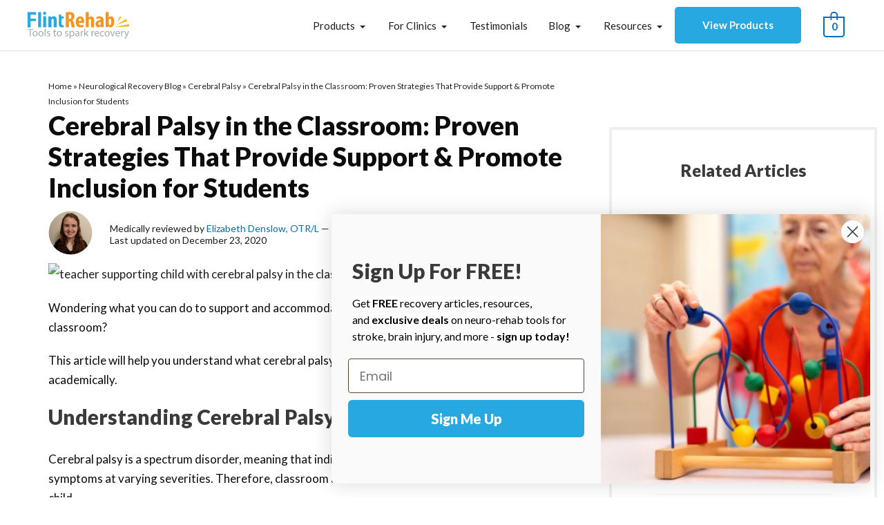

--- FILE ---
content_type: text/html; charset=UTF-8
request_url: https://www.flintrehab.com/cerebral-palsy-in-the-classroom/
body_size: 50511
content:
<!DOCTYPE html>
<html lang="en-US">
<head>

		<script>(function(w,d,s,l,i){w[l]=w[l]||[];w[l].push({'gtm.start':
	new Date().getTime(),event:'gtm.js'});var f=d.getElementsByTagName(s)[0],
	j=d.createElement(s),dl=l!='dataLayer'?'&l='+l:'';j.async=true;j.src=
	'https://www.googletagmanager.com/gtm.js?id='+i+dl;f.parentNode.insertBefore(j,f);
	})(window,document,'script','dataLayer','GTM-KH7LVL');</script>
	
<style type="text/css">.cky-btn-revisit-wrapper.cky-revisit-bottom-left { display:none; }</style>
<meta charset="UTF-8">
<meta name="viewport" content="width=device-width, initial-scale=1">
<link rel="profile" href="https://gmpg.org/xfn/11">

<link rel="shortcut icon" type="image/x-icon" href="https://www.flintrehab.com/assets/img/favicon/favicon.ico?v=1.0">
<link rel="shortcut icon" type="image/png" href="https://www.flintrehab.com/assets/img/favicon/favicon-16x16.png">
<link rel="icon" href="https://cdn.flintrehab.com/uploads/2018/11/cropped-Favicon4.1-01-1-32x32.png" sizes="32x32">
<link rel="icon" href="https://cdn.flintrehab.com/uploads/2018/11/cropped-Favicon4.1-01-1-192x192.png" sizes="192x192">
<link rel="apple-touch-icon" href="https://cdn.flintrehab.com/uploads/2018/11/cropped-Favicon4.1-01-1-180x180.png">
<meta name="msapplication-TileImage" content="https://cdn.flintrehab.com/uploads/2018/11/cropped-Favicon4.1-01-1-270x270.png">

<style type="text/css">
	.ast-article-single.ast-woo-product-no-review > .woocommerce-product-gallery,
	.ast-single-post-featured-section.post-thumb.ast-article-image-container--wide {
		display: none;
	}
	
	.ast-single-post-featured-section.post-thumb.ast-article-image-container--wide + .has-post-thumbnail {
		margin-top: 0;
	}

	body,button,input,select,textarea,.ast-button,.ast-custom-button, body * {
        font-family: 'Lato',sans-serif !important;
        font-weight: 400;
        font-size: 17px;
        font-size: 1rem;
    }
</style>

<meta name='robots' content='index, follow, max-image-preview:large, max-snippet:-1, max-video-preview:-1' />
	<style>img:is([sizes="auto" i], [sizes^="auto," i]) { contain-intrinsic-size: 3000px 1500px }</style>
	<!-- This site has installed PayPal for WooCommerce v1.5.7 - https://www.angelleye.com/product/woocommerce-paypal-plugin/ -->

	<!-- This site is optimized with the Yoast SEO Premium plugin v24.2 (Yoast SEO v24.2) - https://yoast.com/wordpress/plugins/seo/ -->
	<title>Cerebral Palsy in the Classroom: Proven Strategies That Work</title>
	<meta name="description" content="Discover effective accommodations and teaching strategies to help students with cerebral palsy thrive in the classroom." />
	<link rel="canonical" href="https://www.flintrehab.com/cerebral-palsy-in-the-classroom/" />
	<meta property="og:locale" content="en_US" />
	<meta property="og:type" content="article" />
	<meta property="og:title" content="Cerebral Palsy in the Classroom: Proven Strategies That Provide Support &amp; Promote Inclusion for Students - Home Recovery for Stroke, Brain Injury and More" />
	<meta property="og:description" content="Discover effective accommodations and teaching strategies to help students with cerebral palsy thrive in the classroom." />
	<meta property="og:url" content="https://www.flintrehab.com/cerebral-palsy-in-the-classroom/" />
	<meta property="og:site_name" content="Flint Rehab" />
	<meta property="article:publisher" content="https://www.facebook.com/FlintRehab" />
	<meta property="article:published_time" content="2020-12-23T18:10:00+00:00" />
	<meta property="article:modified_time" content="2025-09-10T17:28:19+00:00" />
	<meta property="og:image" content="https://cdn.flintrehab.com/uploads/2020/12/how-to-support-children-with-cerebral-palsy-in-the-classroom.jpg" />
	<meta property="og:image:width" content="750" />
	<meta property="og:image:height" content="500" />
	<meta property="og:image:type" content="image/jpeg" />
	<meta name="author" content="Elizabeth Denslow, OTR/L" />
	<meta name="twitter:label1" content="Written by" />
	<meta name="twitter:data1" content="Elizabeth Denslow, OTR/L" />
	<meta name="twitter:label2" content="Est. reading time" />
	<meta name="twitter:data2" content="5 minutes" />
	<script type="application/ld+json" class="yoast-schema-graph">{"@context":"https://schema.org","@graph":[{"@type":"Article","@id":"https://www.flintrehab.com/cerebral-palsy-in-the-classroom/#article","isPartOf":{"@id":"https://www.flintrehab.com/cerebral-palsy-in-the-classroom/"},"author":{"name":"Elizabeth Denslow, OTR/L","@id":"https://www.flintrehab.com/#/schema/person/7e5b9d82b58369d333220b4077a73dfe"},"headline":"Cerebral Palsy in the Classroom: Proven Strategies That Provide Support &amp; Promote Inclusion for Students","datePublished":"2020-12-23T18:10:00+00:00","dateModified":"2025-09-10T17:28:19+00:00","mainEntityOfPage":{"@id":"https://www.flintrehab.com/cerebral-palsy-in-the-classroom/"},"wordCount":962,"publisher":{"@id":"https://www.flintrehab.com/#organization"},"image":{"@id":"https://www.flintrehab.com/cerebral-palsy-in-the-classroom/#primaryimage"},"thumbnailUrl":"https://cdn.flintrehab.com/uploads/2020/12/how-to-support-children-with-cerebral-palsy-in-the-classroom.jpg","articleSection":["Cerebral Palsy","CP Management"],"inLanguage":"en-US"},{"@type":"WebPage","@id":"https://www.flintrehab.com/cerebral-palsy-in-the-classroom/","url":"https://www.flintrehab.com/cerebral-palsy-in-the-classroom/","name":"Cerebral Palsy in the Classroom: Proven Strategies That Work","isPartOf":{"@id":"https://www.flintrehab.com/#website"},"primaryImageOfPage":{"@id":"https://www.flintrehab.com/cerebral-palsy-in-the-classroom/#primaryimage"},"image":{"@id":"https://www.flintrehab.com/cerebral-palsy-in-the-classroom/#primaryimage"},"thumbnailUrl":"https://cdn.flintrehab.com/uploads/2020/12/how-to-support-children-with-cerebral-palsy-in-the-classroom.jpg","datePublished":"2020-12-23T18:10:00+00:00","dateModified":"2025-09-10T17:28:19+00:00","description":"Discover effective accommodations and teaching strategies to help students with cerebral palsy thrive in the classroom.","breadcrumb":{"@id":"https://www.flintrehab.com/cerebral-palsy-in-the-classroom/#breadcrumb"},"inLanguage":"en-US","potentialAction":[{"@type":"ReadAction","target":["https://www.flintrehab.com/cerebral-palsy-in-the-classroom/"]}]},{"@type":"ImageObject","inLanguage":"en-US","@id":"https://www.flintrehab.com/cerebral-palsy-in-the-classroom/#primaryimage","url":"https://cdn.flintrehab.com/uploads/2020/12/how-to-support-children-with-cerebral-palsy-in-the-classroom.jpg","contentUrl":"https://cdn.flintrehab.com/uploads/2020/12/how-to-support-children-with-cerebral-palsy-in-the-classroom.jpg","width":750,"height":500,"caption":"teacher supporting child with cerebral palsy in the classroom"},{"@type":"BreadcrumbList","@id":"https://www.flintrehab.com/cerebral-palsy-in-the-classroom/#breadcrumb","itemListElement":[{"@type":"ListItem","position":1,"name":"Home","item":"https://www.flintrehab.com/"},{"@type":"ListItem","position":2,"name":"Neurological Recovery Blog","item":"https://www.flintrehab.com/learn/"},{"@type":"ListItem","position":3,"name":"Cerebral Palsy","item":"https://www.flintrehab.com/category/cerebral-palsy/"},{"@type":"ListItem","position":4,"name":"Cerebral Palsy in the Classroom: Proven Strategies That Provide Support &amp; Promote Inclusion for Students"}]},{"@type":"WebSite","@id":"https://www.flintrehab.com/#website","url":"https://www.flintrehab.com/","name":"Flint Rehab","description":"Rehabilitation Devices for Neurological Recovery","publisher":{"@id":"https://www.flintrehab.com/#organization"},"potentialAction":[{"@type":"SearchAction","target":{"@type":"EntryPoint","urlTemplate":"https://www.flintrehab.com/?s={search_term_string}"},"query-input":{"@type":"PropertyValueSpecification","valueRequired":true,"valueName":"search_term_string"}}],"inLanguage":"en-US"},{"@type":"Organization","@id":"https://www.flintrehab.com/#organization","name":"Flint Rehab","url":"https://www.flintrehab.com/","logo":{"@type":"ImageObject","inLanguage":"en-US","@id":"https://www.flintrehab.com/#/schema/logo/image/","url":"https://cdn.flintrehab.com/uploads/2018/07/flint-rehab-logo-e1530639247306.png","contentUrl":"https://cdn.flintrehab.com/uploads/2018/07/flint-rehab-logo-e1530639247306.png","width":300,"height":81,"caption":"Flint Rehab"},"image":{"@id":"https://www.flintrehab.com/#/schema/logo/image/"},"sameAs":["https://www.facebook.com/FlintRehab","https://www.linkedin.com/company/flintrehab/","https://www.tiktok.com/@flint.rehab","https://www.instagram.com/flint.rehab/"],"description":"Clinically proven and affordable neuro rehab tools for home recovery after stroke, brain injury, spinal cord injury, and more. Used by more than 10,000 home customers and 350+ rehabilitation hospitals in more than 41 countries, Flint Rehab is a leader in neurorehab and recovery devices.","email":"support@flintrehab.com","telephone":"1-800-593-5468","legalName":"Flint Rehabilitation","foundingDate":"2011-01-01","numberOfEmployees":{"@type":"QuantitativeValue","minValue":"1","maxValue":"10"}},{"@type":"Person","@id":"https://www.flintrehab.com/#/schema/person/7e5b9d82b58369d333220b4077a73dfe","name":"Elizabeth Denslow, OTR/L","image":{"@type":"ImageObject","inLanguage":"en-US","@id":"https://www.flintrehab.com/#/schema/person/image/","url":"https://secure.gravatar.com/avatar/6522ba397aae1621d7229391e70abb37?s=96&d=mm&r=g","contentUrl":"https://secure.gravatar.com/avatar/6522ba397aae1621d7229391e70abb37?s=96&d=mm&r=g","caption":"Elizabeth Denslow, OTR/L"},"description":"Elizabeth Denslow, OTR/L, CLT is an occupational therapist with experience working in outpatient and home health settings."}]}</script>
	<!-- / Yoast SEO Premium plugin. -->


<link rel='dns-prefetch' href='//cdn.jsdelivr.net' />
<link rel='dns-prefetch' href='//cdn.flintrehab.com' />
<link rel='dns-prefetch' href='//fonts.googleapis.com' />
<link rel='dns-prefetch' href='//www.googletagmanager.com' />
<link href='https://fonts.gstatic.com' crossorigin rel='preconnect' />
<link rel="alternate" type="application/rss+xml" title="Flint Rehab &raquo; Feed" href="https://www.flintrehab.com/feed/" />
<link rel="alternate" type="application/rss+xml" title="Flint Rehab &raquo; Comments Feed" href="https://www.flintrehab.com/comments/feed/" />
<link rel='stylesheet' id='astra-theme-css-css' href='https://www.flintrehab.com/content/themes/astra/assets/css/minified/style.min.css?ver=4.8.3' media='all' />
<style id='astra-theme-css-inline-css'>
.ast-no-sidebar .entry-content .alignfull {margin-left: calc( -50vw + 50%);margin-right: calc( -50vw + 50%);max-width: 100vw;width: 100vw;}.ast-no-sidebar .entry-content .alignwide {margin-left: calc(-41vw + 50%);margin-right: calc(-41vw + 50%);max-width: unset;width: unset;}.ast-no-sidebar .entry-content .alignfull .alignfull,.ast-no-sidebar .entry-content .alignfull .alignwide,.ast-no-sidebar .entry-content .alignwide .alignfull,.ast-no-sidebar .entry-content .alignwide .alignwide,.ast-no-sidebar .entry-content .wp-block-column .alignfull,.ast-no-sidebar .entry-content .wp-block-column .alignwide{width: 100%;margin-left: auto;margin-right: auto;}.wp-block-gallery,.blocks-gallery-grid {margin: 0;}.wp-block-separator {max-width: 100px;}.wp-block-separator.is-style-wide,.wp-block-separator.is-style-dots {max-width: none;}.entry-content .has-2-columns .wp-block-column:first-child {padding-right: 10px;}.entry-content .has-2-columns .wp-block-column:last-child {padding-left: 10px;}@media (max-width: 782px) {.entry-content .wp-block-columns .wp-block-column {flex-basis: 100%;}.entry-content .has-2-columns .wp-block-column:first-child {padding-right: 0;}.entry-content .has-2-columns .wp-block-column:last-child {padding-left: 0;}}body .entry-content .wp-block-latest-posts {margin-left: 0;}body .entry-content .wp-block-latest-posts li {list-style: none;}.ast-no-sidebar .ast-container .entry-content .wp-block-latest-posts {margin-left: 0;}.ast-header-break-point .entry-content .alignwide {margin-left: auto;margin-right: auto;}.entry-content .blocks-gallery-item img {margin-bottom: auto;}.wp-block-pullquote {border-top: 4px solid #555d66;border-bottom: 4px solid #555d66;color: #40464d;}:root{--ast-post-nav-space:0;--ast-container-default-xlg-padding:6.67em;--ast-container-default-lg-padding:5.67em;--ast-container-default-slg-padding:4.34em;--ast-container-default-md-padding:3.34em;--ast-container-default-sm-padding:6.67em;--ast-container-default-xs-padding:2.4em;--ast-container-default-xxs-padding:1.4em;--ast-code-block-background:#EEEEEE;--ast-comment-inputs-background:#FAFAFA;--ast-normal-container-width:1200px;--ast-narrow-container-width:750px;--ast-blog-title-font-weight:normal;--ast-blog-meta-weight:inherit;}html{font-size:106.25%;}a,.page-title{color:var(--ast-global-color-0);}a:hover,a:focus{color:var(--ast-global-color-1);}body,button,input,select,textarea,.ast-button,.ast-custom-button{font-family:'Lato',sans-serif;font-weight:400;font-size:17px;font-size:1rem;}blockquote{color:#000000;}p,.entry-content p{margin-bottom:1.18em;}h1,.entry-content h1,h2,.entry-content h2,h3,.entry-content h3,h4,.entry-content h4,h5,.entry-content h5,h6,.entry-content h6,.site-title,.site-title a{font-family:'Lato',sans-serif;font-weight:900;}.site-title{font-size:35px;font-size:2.0588235294118rem;display:none;}header .custom-logo-link img{max-width:147px;width:147px;}.astra-logo-svg{width:147px;}.site-header .site-description{font-size:15px;font-size:0.88235294117647rem;display:none;}.entry-title{font-size:26px;font-size:1.5294117647059rem;}.archive .ast-article-post .ast-article-inner,.blog .ast-article-post .ast-article-inner,.archive .ast-article-post .ast-article-inner:hover,.blog .ast-article-post .ast-article-inner:hover{overflow:hidden;}h1,.entry-content h1{font-size:40px;font-size:2.3529411764706rem;font-family:'Lato',sans-serif;line-height:1.4em;}h2,.entry-content h2{font-size:30px;font-size:1.7647058823529rem;font-family:'Lato',sans-serif;line-height:1.3em;}h3,.entry-content h3{font-size:22px;font-size:1.2941176470588rem;font-family:'Lato',sans-serif;line-height:1.3em;}h4,.entry-content h4{font-size:24px;font-size:1.4117647058824rem;line-height:1.2em;font-family:'Lato',sans-serif;}h5,.entry-content h5{font-size:20px;font-size:1.1764705882353rem;line-height:1.2em;font-family:'Lato',sans-serif;}h6,.entry-content h6{font-size:16px;font-size:0.94117647058824rem;line-height:1.25em;font-family:'Lato',sans-serif;}::selection{background-color:var(--ast-global-color-0);color:#ffffff;}body,h1,.entry-title a,.entry-content h1,h2,.entry-content h2,h3,.entry-content h3,h4,.entry-content h4,h5,.entry-content h5,h6,.entry-content h6{color:#1e1e1e;}.tagcloud a:hover,.tagcloud a:focus,.tagcloud a.current-item{color:#ffffff;border-color:var(--ast-global-color-0);background-color:var(--ast-global-color-0);}input:focus,input[type="text"]:focus,input[type="email"]:focus,input[type="url"]:focus,input[type="password"]:focus,input[type="reset"]:focus,input[type="search"]:focus,textarea:focus{border-color:var(--ast-global-color-0);}input[type="radio"]:checked,input[type=reset],input[type="checkbox"]:checked,input[type="checkbox"]:hover:checked,input[type="checkbox"]:focus:checked,input[type=range]::-webkit-slider-thumb{border-color:var(--ast-global-color-0);background-color:var(--ast-global-color-0);box-shadow:none;}.site-footer a:hover + .post-count,.site-footer a:focus + .post-count{background:var(--ast-global-color-0);border-color:var(--ast-global-color-0);}.single .nav-links .nav-previous,.single .nav-links .nav-next{color:var(--ast-global-color-0);}.entry-meta,.entry-meta *{line-height:1.45;color:var(--ast-global-color-0);}.entry-meta a:not(.ast-button):hover,.entry-meta a:not(.ast-button):hover *,.entry-meta a:not(.ast-button):focus,.entry-meta a:not(.ast-button):focus *,.page-links > .page-link,.page-links .page-link:hover,.post-navigation a:hover{color:var(--ast-global-color-1);}#cat option,.secondary .calendar_wrap thead a,.secondary .calendar_wrap thead a:visited{color:var(--ast-global-color-0);}.secondary .calendar_wrap #today,.ast-progress-val span{background:var(--ast-global-color-0);}.secondary a:hover + .post-count,.secondary a:focus + .post-count{background:var(--ast-global-color-0);border-color:var(--ast-global-color-0);}.calendar_wrap #today > a{color:#ffffff;}.page-links .page-link,.single .post-navigation a{color:var(--ast-global-color-0);}.ast-search-menu-icon .search-form button.search-submit{padding:0 4px;}.ast-search-menu-icon form.search-form{padding-right:0;}.ast-header-search .ast-search-menu-icon.ast-dropdown-active .search-form,.ast-header-search .ast-search-menu-icon.ast-dropdown-active .search-field:focus{transition:all 0.2s;}.search-form input.search-field:focus{outline:none;}.widget-title,.widget .wp-block-heading{font-size:24px;font-size:1.4117647058824rem;color:#1e1e1e;}.single .ast-author-details .author-title{color:var(--ast-global-color-1);}.ast-search-menu-icon.slide-search a:focus-visible:focus-visible,.astra-search-icon:focus-visible,#close:focus-visible,a:focus-visible,.ast-menu-toggle:focus-visible,.site .skip-link:focus-visible,.wp-block-loginout input:focus-visible,.wp-block-search.wp-block-search__button-inside .wp-block-search__inside-wrapper,.ast-header-navigation-arrow:focus-visible,.woocommerce .wc-proceed-to-checkout > .checkout-button:focus-visible,.woocommerce .woocommerce-MyAccount-navigation ul li a:focus-visible,.ast-orders-table__row .ast-orders-table__cell:focus-visible,.woocommerce .woocommerce-order-details .order-again > .button:focus-visible,.woocommerce .woocommerce-message a.button.wc-forward:focus-visible,.woocommerce #minus_qty:focus-visible,.woocommerce #plus_qty:focus-visible,a#ast-apply-coupon:focus-visible,.woocommerce .woocommerce-info a:focus-visible,.woocommerce .astra-shop-summary-wrap a:focus-visible,.woocommerce a.wc-forward:focus-visible,#ast-apply-coupon:focus-visible,.woocommerce-js .woocommerce-mini-cart-item a.remove:focus-visible,#close:focus-visible,.button.search-submit:focus-visible,#search_submit:focus,.normal-search:focus-visible,.ast-header-account-wrap:focus-visible,.woocommerce .ast-on-card-button.ast-quick-view-trigger:focus{outline-style:dotted;outline-color:inherit;outline-width:thin;}input:focus,input[type="text"]:focus,input[type="email"]:focus,input[type="url"]:focus,input[type="password"]:focus,input[type="reset"]:focus,input[type="search"]:focus,input[type="number"]:focus,textarea:focus,.wp-block-search__input:focus,[data-section="section-header-mobile-trigger"] .ast-button-wrap .ast-mobile-menu-trigger-minimal:focus,.ast-mobile-popup-drawer.active .menu-toggle-close:focus,.woocommerce-ordering select.orderby:focus,#ast-scroll-top:focus,#coupon_code:focus,.woocommerce-page #comment:focus,.woocommerce #reviews #respond input#submit:focus,.woocommerce a.add_to_cart_button:focus,.woocommerce .button.single_add_to_cart_button:focus,.woocommerce .woocommerce-cart-form button:focus,.woocommerce .woocommerce-cart-form__cart-item .quantity .qty:focus,.woocommerce .woocommerce-billing-fields .woocommerce-billing-fields__field-wrapper .woocommerce-input-wrapper > .input-text:focus,.woocommerce #order_comments:focus,.woocommerce #place_order:focus,.woocommerce .woocommerce-address-fields .woocommerce-address-fields__field-wrapper .woocommerce-input-wrapper > .input-text:focus,.woocommerce .woocommerce-MyAccount-content form button:focus,.woocommerce .woocommerce-MyAccount-content .woocommerce-EditAccountForm .woocommerce-form-row .woocommerce-Input.input-text:focus,.woocommerce .ast-woocommerce-container .woocommerce-pagination ul.page-numbers li a:focus,body #content .woocommerce form .form-row .select2-container--default .select2-selection--single:focus,#ast-coupon-code:focus,.woocommerce.woocommerce-js .quantity input[type=number]:focus,.woocommerce-js .woocommerce-mini-cart-item .quantity input[type=number]:focus,.woocommerce p#ast-coupon-trigger:focus{border-style:dotted;border-color:inherit;border-width:thin;}input{outline:none;}.woocommerce-js input[type=text]:focus,.woocommerce-js input[type=email]:focus,.woocommerce-js textarea:focus,input[type=number]:focus,.comments-area textarea#comment:focus,.comments-area textarea#comment:active,.comments-area .ast-comment-formwrap input[type="text"]:focus,.comments-area .ast-comment-formwrap input[type="text"]:active{outline-style:disable;outline-color:inherit;outline-width:thin;}.main-header-menu .menu-link,.ast-header-custom-item a{color:#1e1e1e;}.main-header-menu .menu-item:hover > .menu-link,.main-header-menu .menu-item:hover > .ast-menu-toggle,.main-header-menu .ast-masthead-custom-menu-items a:hover,.main-header-menu .menu-item.focus > .menu-link,.main-header-menu .menu-item.focus > .ast-menu-toggle,.main-header-menu .current-menu-item > .menu-link,.main-header-menu .current-menu-ancestor > .menu-link,.main-header-menu .current-menu-item > .ast-menu-toggle,.main-header-menu .current-menu-ancestor > .ast-menu-toggle{color:var(--ast-global-color-0);}.header-main-layout-3 .ast-main-header-bar-alignment{margin-right:auto;}.header-main-layout-2 .site-header-section-left .ast-site-identity{text-align:left;}.ast-logo-title-inline .site-logo-img{padding-right:1em;}.site-logo-img img{ transition:all 0.2s linear;}body .ast-oembed-container *{position:absolute;top:0;width:100%;height:100%;left:0;}body .wp-block-embed-pocket-casts .ast-oembed-container *{position:unset;}.ast-header-break-point .ast-mobile-menu-buttons-minimal.menu-toggle{background:transparent;color:var(--ast-global-color-0);}.ast-header-break-point .ast-mobile-menu-buttons-outline.menu-toggle{background:transparent;border:1px solid var(--ast-global-color-0);color:var(--ast-global-color-0);}.ast-header-break-point .ast-mobile-menu-buttons-fill.menu-toggle{background:var(--ast-global-color-0);}.ast-single-post-featured-section + article {margin-top: 2em;}.site-content .ast-single-post-featured-section img {width: 100%;overflow: hidden;object-fit: cover;}.ast-separate-container .site-content .ast-single-post-featured-section + article {margin-top: -80px;z-index: 9;position: relative;border-radius: 4px;}@media (min-width: 769px) {.ast-no-sidebar .site-content .ast-article-image-container--wide {margin-left: -120px;margin-right: -120px;max-width: unset;width: unset;}.ast-left-sidebar .site-content .ast-article-image-container--wide,.ast-right-sidebar .site-content .ast-article-image-container--wide {margin-left: -10px;margin-right: -10px;}.site-content .ast-article-image-container--full {margin-left: calc( -50vw + 50%);margin-right: calc( -50vw + 50%);max-width: 100vw;width: 100vw;}.ast-left-sidebar .site-content .ast-article-image-container--full,.ast-right-sidebar .site-content .ast-article-image-container--full {margin-left: -10px;margin-right: -10px;max-width: inherit;width: auto;}}.site > .ast-single-related-posts-container {margin-top: 0;}@media (min-width: 769px) {.ast-desktop .ast-container--narrow {max-width: var(--ast-narrow-container-width);margin: 0 auto;}}.ast-page-builder-template .hentry {margin: 0;}.ast-page-builder-template .site-content > .ast-container {max-width: 100%;padding: 0;}.ast-page-builder-template .site .site-content #primary {padding: 0;margin: 0;}.ast-page-builder-template .no-results {text-align: center;margin: 4em auto;}.ast-page-builder-template .ast-pagination {padding: 2em;}.ast-page-builder-template .entry-header.ast-no-title.ast-no-thumbnail {margin-top: 0;}.ast-page-builder-template .entry-header.ast-header-without-markup {margin-top: 0;margin-bottom: 0;}.ast-page-builder-template .entry-header.ast-no-title.ast-no-meta {margin-bottom: 0;}.ast-page-builder-template.single .post-navigation {padding-bottom: 2em;}.ast-page-builder-template.single-post .site-content > .ast-container {max-width: 100%;}.ast-page-builder-template .entry-header {margin-top: 4em;margin-left: auto;margin-right: auto;padding-left: 20px;padding-right: 20px;}.single.ast-page-builder-template .entry-header {padding-left: 20px;padding-right: 20px;}.ast-page-builder-template .ast-archive-description {margin: 4em auto 0;padding-left: 20px;padding-right: 20px;}.ast-page-builder-template.ast-no-sidebar .entry-content .alignwide {margin-left: 0;margin-right: 0;}.footer-adv .footer-adv-overlay{border-top-style:solid;border-top-color:#7a7a7a;}@media( max-width: 420px ) {.single .nav-links .nav-previous,.single .nav-links .nav-next {width: 100%;text-align: center;}}.wp-block-buttons.aligncenter{justify-content:center;}@media (max-width:782px){.entry-content .wp-block-columns .wp-block-column{margin-left:0px;}}.wp-block-image.aligncenter{margin-left:auto;margin-right:auto;}.wp-block-table.aligncenter{margin-left:auto;margin-right:auto;}.wp-block-buttons .wp-block-button.is-style-outline .wp-block-button__link.wp-element-button,.ast-outline-button,.wp-block-uagb-buttons-child .uagb-buttons-repeater.ast-outline-button{border-top-width:2px;border-right-width:2px;border-bottom-width:2px;border-left-width:2px;font-family:inherit;font-weight:inherit;line-height:1em;}.wp-block-button .wp-block-button__link.wp-element-button.is-style-outline:not(.has-background),.wp-block-button.is-style-outline>.wp-block-button__link.wp-element-button:not(.has-background),.ast-outline-button{background-color:transparent;}.entry-content[data-ast-blocks-layout] > figure{margin-bottom:1em;}@media (max-width:768px){.ast-separate-container #primary,.ast-separate-container #secondary{padding:1.5em 0;}#primary,#secondary{padding:1.5em 0;margin:0;}.ast-left-sidebar #content > .ast-container{display:flex;flex-direction:column-reverse;width:100%;}.ast-separate-container .ast-article-post,.ast-separate-container .ast-article-single{padding:1.5em 2.14em;}.ast-author-box img.avatar{margin:20px 0 0 0;}}@media (min-width:769px){.ast-separate-container.ast-right-sidebar #primary,.ast-separate-container.ast-left-sidebar #primary{border:0;}.search-no-results.ast-separate-container #primary{margin-bottom:4em;}}.menu-toggle,button,.ast-button,.ast-custom-button,.button,input#submit,input[type="button"],input[type="submit"],input[type="reset"]{color:#ffffff;border-color:var(--ast-global-color-0);background-color:var(--ast-global-color-0);padding-top:10px;padding-right:40px;padding-bottom:10px;padding-left:40px;font-family:inherit;font-weight:inherit;}button:focus,.menu-toggle:hover,button:hover,.ast-button:hover,.ast-custom-button:hover .button:hover,.ast-custom-button:hover,input[type=reset]:hover,input[type=reset]:focus,input#submit:hover,input#submit:focus,input[type="button"]:hover,input[type="button"]:focus,input[type="submit"]:hover,input[type="submit"]:focus{color:#ffffff;background-color:var(--ast-global-color-1);border-color:var(--ast-global-color-1);}@media (max-width:768px){.ast-mobile-header-stack .main-header-bar .ast-search-menu-icon{display:inline-block;}.ast-header-break-point.ast-header-custom-item-outside .ast-mobile-header-stack .main-header-bar .ast-search-icon{margin:0;}.ast-comment-avatar-wrap img{max-width:2.5em;}.ast-comment-meta{padding:0 1.8888em 1.3333em;}.ast-separate-container .ast-comment-list li.depth-1{padding:1.5em 2.14em;}.ast-separate-container .comment-respond{padding:2em 2.14em;}}@media (min-width:544px){.ast-container{max-width:100%;}}@media (max-width:544px){.ast-separate-container .ast-article-post,.ast-separate-container .ast-article-single,.ast-separate-container .comments-title,.ast-separate-container .ast-archive-description{padding:1.5em 1em;}.ast-separate-container #content .ast-container{padding-left:0.54em;padding-right:0.54em;}.ast-separate-container .ast-comment-list .bypostauthor{padding:.5em;}.ast-search-menu-icon.ast-dropdown-active .search-field{width:170px;}.site-branding img,.site-header .site-logo-img .custom-logo-link img{max-width:100%;}} #ast-mobile-header .ast-site-header-cart-li a{pointer-events:none;}.ast-no-sidebar.ast-separate-container .entry-content .alignfull {margin-left: -6.67em;margin-right: -6.67em;width: auto;}@media (max-width: 1200px) {.ast-no-sidebar.ast-separate-container .entry-content .alignfull {margin-left: -2.4em;margin-right: -2.4em;}}@media (max-width: 768px) {.ast-no-sidebar.ast-separate-container .entry-content .alignfull {margin-left: -2.14em;margin-right: -2.14em;}}@media (max-width: 544px) {.ast-no-sidebar.ast-separate-container .entry-content .alignfull {margin-left: -1em;margin-right: -1em;}}.ast-no-sidebar.ast-separate-container .entry-content .alignwide {margin-left: -20px;margin-right: -20px;}.ast-no-sidebar.ast-separate-container .entry-content .wp-block-column .alignfull,.ast-no-sidebar.ast-separate-container .entry-content .wp-block-column .alignwide {margin-left: auto;margin-right: auto;width: 100%;}@media (max-width:768px){.site-title{display:none;}.site-header .site-description{display:none;}h1,.entry-content h1{font-size:30px;}h2,.entry-content h2{font-size:25px;}h3,.entry-content h3{font-size:20px;}}@media (max-width:544px){.site-title{display:none;}.site-header .site-description{display:none;}h1,.entry-content h1{font-size:30px;}h2,.entry-content h2{font-size:25px;}h3,.entry-content h3{font-size:20px;}}@media (max-width:768px){html{font-size:96.9%;}}@media (max-width:544px){html{font-size:96.9%;}}@media (min-width:769px){.ast-container{max-width:1240px;}}@media (max-width:921px) {.main-header-bar .main-header-bar-navigation{display:none;}}.ast-desktop .main-header-menu.submenu-with-border .sub-menu,.ast-desktop .main-header-menu.submenu-with-border .astra-full-megamenu-wrapper{border-color:var(--ast-global-color-0);}.ast-desktop .main-header-menu.submenu-with-border .sub-menu{border-top-width:2px;border-style:solid;}.ast-desktop .main-header-menu.submenu-with-border .sub-menu .sub-menu{top:-2px;}.ast-desktop .main-header-menu.submenu-with-border .sub-menu .menu-link,.ast-desktop .main-header-menu.submenu-with-border .children .menu-link{border-bottom-width:0px;border-style:solid;border-color:#eaeaea;}@media (min-width:769px){.main-header-menu .sub-menu .menu-item.ast-left-align-sub-menu:hover > .sub-menu,.main-header-menu .sub-menu .menu-item.ast-left-align-sub-menu.focus > .sub-menu{margin-left:-0px;}}.ast-small-footer{border-top-style:solid;border-top-width:1px;border-top-color:#7a7a7a;}.ast-small-footer-wrap{text-align:center;}.site .comments-area{padding-bottom:3em;}.ast-header-break-point.ast-header-custom-item-inside .main-header-bar .main-header-bar-navigation .ast-search-icon {display: none;}.ast-header-break-point.ast-header-custom-item-inside .main-header-bar .ast-search-menu-icon .search-form {padding: 0;display: block;overflow: hidden;}.ast-header-break-point .ast-header-custom-item .widget:last-child {margin-bottom: 1em;}.ast-header-custom-item .widget {margin: 0.5em;display: inline-block;vertical-align: middle;}.ast-header-custom-item .widget p {margin-bottom: 0;}.ast-header-custom-item .widget li {width: auto;}.ast-header-custom-item-inside .button-custom-menu-item .menu-link {display: none;}.ast-header-custom-item-inside.ast-header-break-point .button-custom-menu-item .ast-custom-button-link {display: none;}.ast-header-custom-item-inside.ast-header-break-point .button-custom-menu-item .menu-link {display: block;}.ast-header-break-point.ast-header-custom-item-outside .main-header-bar .ast-search-icon {margin-right: 1em;}.ast-header-break-point.ast-header-custom-item-inside .main-header-bar .ast-search-menu-icon .search-field,.ast-header-break-point.ast-header-custom-item-inside .main-header-bar .ast-search-menu-icon.ast-inline-search .search-field {width: 100%;padding-right: 5.5em;}.ast-header-break-point.ast-header-custom-item-inside .main-header-bar .ast-search-menu-icon .search-submit {display: block;position: absolute;height: 100%;top: 0;right: 0;padding: 0 1em;border-radius: 0;}.ast-header-break-point .ast-header-custom-item .ast-masthead-custom-menu-items {padding-left: 20px;padding-right: 20px;margin-bottom: 1em;margin-top: 1em;}.ast-header-custom-item-inside.ast-header-break-point .button-custom-menu-item {padding-left: 0;padding-right: 0;margin-top: 0;margin-bottom: 0;}.astra-icon-down_arrow::after {content: "\e900";font-family: Astra;}.astra-icon-close::after {content: "\e5cd";font-family: Astra;}.astra-icon-drag_handle::after {content: "\e25d";font-family: Astra;}.astra-icon-format_align_justify::after {content: "\e235";font-family: Astra;}.astra-icon-menu::after {content: "\e5d2";font-family: Astra;}.astra-icon-reorder::after {content: "\e8fe";font-family: Astra;}.astra-icon-search::after {content: "\e8b6";font-family: Astra;}.astra-icon-zoom_in::after {content: "\e56b";font-family: Astra;}.astra-icon-check-circle::after {content: "\e901";font-family: Astra;}.astra-icon-shopping-cart::after {content: "\f07a";font-family: Astra;}.astra-icon-shopping-bag::after {content: "\f290";font-family: Astra;}.astra-icon-shopping-basket::after {content: "\f291";font-family: Astra;}.astra-icon-circle-o::after {content: "\e903";font-family: Astra;}.astra-icon-certificate::after {content: "\e902";font-family: Astra;}blockquote {padding: 1.2em;}:root .has-ast-global-color-0-color{color:var(--ast-global-color-0);}:root .has-ast-global-color-0-background-color{background-color:var(--ast-global-color-0);}:root .wp-block-button .has-ast-global-color-0-color{color:var(--ast-global-color-0);}:root .wp-block-button .has-ast-global-color-0-background-color{background-color:var(--ast-global-color-0);}:root .has-ast-global-color-1-color{color:var(--ast-global-color-1);}:root .has-ast-global-color-1-background-color{background-color:var(--ast-global-color-1);}:root .wp-block-button .has-ast-global-color-1-color{color:var(--ast-global-color-1);}:root .wp-block-button .has-ast-global-color-1-background-color{background-color:var(--ast-global-color-1);}:root .has-ast-global-color-2-color{color:var(--ast-global-color-2);}:root .has-ast-global-color-2-background-color{background-color:var(--ast-global-color-2);}:root .wp-block-button .has-ast-global-color-2-color{color:var(--ast-global-color-2);}:root .wp-block-button .has-ast-global-color-2-background-color{background-color:var(--ast-global-color-2);}:root .has-ast-global-color-3-color{color:var(--ast-global-color-3);}:root .has-ast-global-color-3-background-color{background-color:var(--ast-global-color-3);}:root .wp-block-button .has-ast-global-color-3-color{color:var(--ast-global-color-3);}:root .wp-block-button .has-ast-global-color-3-background-color{background-color:var(--ast-global-color-3);}:root .has-ast-global-color-4-color{color:var(--ast-global-color-4);}:root .has-ast-global-color-4-background-color{background-color:var(--ast-global-color-4);}:root .wp-block-button .has-ast-global-color-4-color{color:var(--ast-global-color-4);}:root .wp-block-button .has-ast-global-color-4-background-color{background-color:var(--ast-global-color-4);}:root .has-ast-global-color-5-color{color:var(--ast-global-color-5);}:root .has-ast-global-color-5-background-color{background-color:var(--ast-global-color-5);}:root .wp-block-button .has-ast-global-color-5-color{color:var(--ast-global-color-5);}:root .wp-block-button .has-ast-global-color-5-background-color{background-color:var(--ast-global-color-5);}:root .has-ast-global-color-6-color{color:var(--ast-global-color-6);}:root .has-ast-global-color-6-background-color{background-color:var(--ast-global-color-6);}:root .wp-block-button .has-ast-global-color-6-color{color:var(--ast-global-color-6);}:root .wp-block-button .has-ast-global-color-6-background-color{background-color:var(--ast-global-color-6);}:root .has-ast-global-color-7-color{color:var(--ast-global-color-7);}:root .has-ast-global-color-7-background-color{background-color:var(--ast-global-color-7);}:root .wp-block-button .has-ast-global-color-7-color{color:var(--ast-global-color-7);}:root .wp-block-button .has-ast-global-color-7-background-color{background-color:var(--ast-global-color-7);}:root .has-ast-global-color-8-color{color:var(--ast-global-color-8);}:root .has-ast-global-color-8-background-color{background-color:var(--ast-global-color-8);}:root .wp-block-button .has-ast-global-color-8-color{color:var(--ast-global-color-8);}:root .wp-block-button .has-ast-global-color-8-background-color{background-color:var(--ast-global-color-8);}:root{--ast-global-color-0:#0170B9;--ast-global-color-1:#3a3a3a;--ast-global-color-2:#3a3a3a;--ast-global-color-3:#4B4F58;--ast-global-color-4:#F5F5F5;--ast-global-color-5:#FFFFFF;--ast-global-color-6:#E5E5E5;--ast-global-color-7:#424242;--ast-global-color-8:#000000;}:root {--ast-border-color : var(--ast-global-color-6);}.ast-single-entry-banner {-js-display: flex;display: flex;flex-direction: column;justify-content: center;text-align: center;position: relative;background: #eeeeee;}.ast-single-entry-banner[data-banner-layout="layout-1"] {max-width: 1200px;background: inherit;padding: 20px 0;}.ast-single-entry-banner[data-banner-width-type="custom"] {margin: 0 auto;width: 100%;}.ast-single-entry-banner + .site-content .entry-header {margin-bottom: 0;}.site .ast-author-avatar {--ast-author-avatar-size: ;}a.ast-underline-text {text-decoration: underline;}.ast-container > .ast-terms-link {position: relative;display: block;}a.ast-button.ast-badge-tax {padding: 4px 8px;border-radius: 3px;font-size: inherit;}header.entry-header .entry-title{font-size:32px;font-size:1.8823529411765rem;}header.entry-header > *:not(:last-child){margin-bottom:10px;}header.entry-header .post-thumb img,.ast-single-post-featured-section.post-thumb img{aspect-ratio:16/9;}.ast-archive-entry-banner {-js-display: flex;display: flex;flex-direction: column;justify-content: center;text-align: center;position: relative;background: #eeeeee;}.ast-archive-entry-banner[data-banner-width-type="custom"] {margin: 0 auto;width: 100%;}.ast-archive-entry-banner[data-banner-layout="layout-1"] {background: inherit;padding: 20px 0;text-align: left;}body.archive .ast-archive-description{max-width:1200px;width:100%;text-align:left;padding-top:3em;padding-right:3em;padding-bottom:3em;padding-left:3em;}body.archive .ast-archive-description .ast-archive-title,body.archive .ast-archive-description .ast-archive-title *{font-size:40px;font-size:2.3529411764706rem;}body.archive .ast-archive-description > *:not(:last-child){margin-bottom:10px;}@media (max-width:768px){body.archive .ast-archive-description{text-align:left;}}@media (max-width:544px){body.archive .ast-archive-description{text-align:left;}}.ast-breadcrumbs .trail-browse,.ast-breadcrumbs .trail-items,.ast-breadcrumbs .trail-items li{display:inline-block;margin:0;padding:0;border:none;background:inherit;text-indent:0;text-decoration:none;}.ast-breadcrumbs .trail-browse{font-size:inherit;font-style:inherit;font-weight:inherit;color:inherit;}.ast-breadcrumbs .trail-items{list-style:none;}.trail-items li::after{padding:0 0.3em;content:"\00bb";}.trail-items li:last-of-type::after{display:none;}h1,.entry-content h1,h2,.entry-content h2,h3,.entry-content h3,h4,.entry-content h4,h5,.entry-content h5,h6,.entry-content h6{color:var(--ast-global-color-2);}.elementor-posts-container [CLASS*="ast-width-"]{width:100%;}.elementor-template-full-width .ast-container{display:block;}.elementor-screen-only,.screen-reader-text,.screen-reader-text span,.ui-helper-hidden-accessible{top:0 !important;}@media (max-width:544px){.elementor-element .elementor-wc-products .woocommerce[class*="columns-"] ul.products li.product{width:auto;margin:0;}.elementor-element .woocommerce .woocommerce-result-count{float:none;}}.ast-header-break-point .main-header-bar{border-bottom-width:1px;}@media (min-width:769px){.main-header-bar{border-bottom-width:1px;}}.main-header-menu .menu-item,#astra-footer-menu .menu-item,.main-header-bar .ast-masthead-custom-menu-items{-js-display:flex;display:flex;-webkit-box-pack:center;-webkit-justify-content:center;-moz-box-pack:center;-ms-flex-pack:center;justify-content:center;-webkit-box-orient:vertical;-webkit-box-direction:normal;-webkit-flex-direction:column;-moz-box-orient:vertical;-moz-box-direction:normal;-ms-flex-direction:column;flex-direction:column;}.main-header-menu > .menu-item > .menu-link,#astra-footer-menu > .menu-item > .menu-link{height:100%;-webkit-box-align:center;-webkit-align-items:center;-moz-box-align:center;-ms-flex-align:center;align-items:center;-js-display:flex;display:flex;}.ast-primary-menu-disabled .main-header-bar .ast-masthead-custom-menu-items{flex:unset;}.header-main-layout-1 .ast-flex.main-header-container,.header-main-layout-3 .ast-flex.main-header-container{-webkit-align-content:center;-ms-flex-line-pack:center;align-content:center;-webkit-box-align:center;-webkit-align-items:center;-moz-box-align:center;-ms-flex-align:center;align-items:center;}.main-header-menu .sub-menu .menu-item.menu-item-has-children > .menu-link:after{position:absolute;right:1em;top:50%;transform:translate(0,-50%) rotate(270deg);}.ast-header-break-point .main-header-bar .main-header-bar-navigation .page_item_has_children > .ast-menu-toggle::before,.ast-header-break-point .main-header-bar .main-header-bar-navigation .menu-item-has-children > .ast-menu-toggle::before,.ast-mobile-popup-drawer .main-header-bar-navigation .menu-item-has-children>.ast-menu-toggle::before,.ast-header-break-point .ast-mobile-header-wrap .main-header-bar-navigation .menu-item-has-children > .ast-menu-toggle::before{font-weight:bold;content:"\e900";font-family:Astra;text-decoration:inherit;display:inline-block;}.ast-header-break-point .main-navigation ul.sub-menu .menu-item .menu-link:before{content:"\e900";font-family:Astra;font-size:.65em;text-decoration:inherit;display:inline-block;transform:translate(0,-2px) rotateZ(270deg);margin-right:5px;}.widget_search .search-form:after{font-family:Astra;font-size:1.2em;font-weight:normal;content:"\e8b6";position:absolute;top:50%;right:15px;transform:translate(0,-50%);}.astra-search-icon::before{content:"\e8b6";font-family:Astra;font-style:normal;font-weight:normal;text-decoration:inherit;text-align:center;-webkit-font-smoothing:antialiased;-moz-osx-font-smoothing:grayscale;z-index:3;}.main-header-bar .main-header-bar-navigation .page_item_has_children > a:after,.main-header-bar .main-header-bar-navigation .menu-item-has-children > a:after,.menu-item-has-children .ast-header-navigation-arrow:after{content:"\e900";display:inline-block;font-family:Astra;font-size:.6rem;font-weight:bold;text-rendering:auto;-webkit-font-smoothing:antialiased;-moz-osx-font-smoothing:grayscale;margin-left:10px;line-height:normal;}.menu-item-has-children .sub-menu .ast-header-navigation-arrow:after{margin-left:0;}.ast-mobile-popup-drawer .main-header-bar-navigation .ast-submenu-expanded>.ast-menu-toggle::before{transform:rotateX(180deg);}.ast-header-break-point .main-header-bar-navigation .menu-item-has-children > .menu-link:after{display:none;}@media (min-width:769px){.ast-builder-menu .main-navigation > ul > li:last-child a{margin-right:0;}}.ast-separate-container .ast-article-inner{background-color:transparent;background-image:none;}.ast-separate-container .ast-article-post{background-color:var(--ast-global-color-5);}@media (max-width:768px){.ast-separate-container .ast-article-post{background-color:var(--ast-global-color-5);}}@media (max-width:544px){.ast-separate-container .ast-article-post{background-color:var(--ast-global-color-5);}}.ast-separate-container .ast-article-single:not(.ast-related-post),.woocommerce.ast-separate-container .ast-woocommerce-container,.ast-separate-container .error-404,.ast-separate-container .no-results,.single.ast-separate-container.ast-author-meta,.ast-separate-container .related-posts-title-wrapper,.ast-separate-container .comments-count-wrapper,.ast-box-layout.ast-plain-container .site-content,.ast-padded-layout.ast-plain-container .site-content,.ast-separate-container .ast-archive-description,.ast-separate-container .comments-area .comment-respond,.ast-separate-container .comments-area .ast-comment-list li,.ast-separate-container .comments-area .comments-title{background-color:var(--ast-global-color-5);}@media (max-width:768px){.ast-separate-container .ast-article-single:not(.ast-related-post),.woocommerce.ast-separate-container .ast-woocommerce-container,.ast-separate-container .error-404,.ast-separate-container .no-results,.single.ast-separate-container.ast-author-meta,.ast-separate-container .related-posts-title-wrapper,.ast-separate-container .comments-count-wrapper,.ast-box-layout.ast-plain-container .site-content,.ast-padded-layout.ast-plain-container .site-content,.ast-separate-container .ast-archive-description{background-color:var(--ast-global-color-5);}}@media (max-width:544px){.ast-separate-container .ast-article-single:not(.ast-related-post),.woocommerce.ast-separate-container .ast-woocommerce-container,.ast-separate-container .error-404,.ast-separate-container .no-results,.single.ast-separate-container.ast-author-meta,.ast-separate-container .related-posts-title-wrapper,.ast-separate-container .comments-count-wrapper,.ast-box-layout.ast-plain-container .site-content,.ast-padded-layout.ast-plain-container .site-content,.ast-separate-container .ast-archive-description{background-color:var(--ast-global-color-5);}}.ast-separate-container.ast-two-container #secondary .widget{background-color:var(--ast-global-color-5);}@media (max-width:768px){.ast-separate-container.ast-two-container #secondary .widget{background-color:var(--ast-global-color-5);}}@media (max-width:544px){.ast-separate-container.ast-two-container #secondary .widget{background-color:var(--ast-global-color-5);}}:root{--e-global-color-astglobalcolor0:#0170B9;--e-global-color-astglobalcolor1:#3a3a3a;--e-global-color-astglobalcolor2:#3a3a3a;--e-global-color-astglobalcolor3:#4B4F58;--e-global-color-astglobalcolor4:#F5F5F5;--e-global-color-astglobalcolor5:#FFFFFF;--e-global-color-astglobalcolor6:#E5E5E5;--e-global-color-astglobalcolor7:#424242;--e-global-color-astglobalcolor8:#000000;}
</style>
<link rel='stylesheet' id='flint-rehab-astra-child-theme-css-css' href='https://www.flintrehab.com/content/themes/flint-astra/style.css?ver=1.0.0' media='all' />
<link rel='stylesheet' id='astra-google-fonts-css' href='https://fonts.googleapis.com/css?family=Lato%3A400%2C%2C900&#038;display=fallback&#038;ver=4.8.3' media='all' />
<link rel='stylesheet' id='wp-block-library-css' href='https://www.flintrehab.com/wp/wp-includes/css/dist/block-library/style.min.css?ver=6.7.4' media='all' />
<link rel='stylesheet' id='wc-blocks-vendors-style-css' href='https://www.flintrehab.com/content/plugins/woocommerce/packages/woocommerce-blocks/build/wc-blocks-vendors-style.css?ver=7.6.2' media='all' />
<link rel='stylesheet' id='wc-blocks-style-css' href='https://www.flintrehab.com/content/plugins/woocommerce/packages/woocommerce-blocks/build/wc-blocks-style.css?ver=7.6.2' media='all' />
<style id='global-styles-inline-css'>
:root{--wp--preset--aspect-ratio--square: 1;--wp--preset--aspect-ratio--4-3: 4/3;--wp--preset--aspect-ratio--3-4: 3/4;--wp--preset--aspect-ratio--3-2: 3/2;--wp--preset--aspect-ratio--2-3: 2/3;--wp--preset--aspect-ratio--16-9: 16/9;--wp--preset--aspect-ratio--9-16: 9/16;--wp--preset--color--black: #000000;--wp--preset--color--cyan-bluish-gray: #abb8c3;--wp--preset--color--white: #ffffff;--wp--preset--color--pale-pink: #f78da7;--wp--preset--color--vivid-red: #cf2e2e;--wp--preset--color--luminous-vivid-orange: #ff6900;--wp--preset--color--luminous-vivid-amber: #fcb900;--wp--preset--color--light-green-cyan: #7bdcb5;--wp--preset--color--vivid-green-cyan: #00d084;--wp--preset--color--pale-cyan-blue: #8ed1fc;--wp--preset--color--vivid-cyan-blue: #0693e3;--wp--preset--color--vivid-purple: #9b51e0;--wp--preset--color--ast-global-color-0: var(--ast-global-color-0);--wp--preset--color--ast-global-color-1: var(--ast-global-color-1);--wp--preset--color--ast-global-color-2: var(--ast-global-color-2);--wp--preset--color--ast-global-color-3: var(--ast-global-color-3);--wp--preset--color--ast-global-color-4: var(--ast-global-color-4);--wp--preset--color--ast-global-color-5: var(--ast-global-color-5);--wp--preset--color--ast-global-color-6: var(--ast-global-color-6);--wp--preset--color--ast-global-color-7: var(--ast-global-color-7);--wp--preset--color--ast-global-color-8: var(--ast-global-color-8);--wp--preset--gradient--vivid-cyan-blue-to-vivid-purple: linear-gradient(135deg,rgba(6,147,227,1) 0%,rgb(155,81,224) 100%);--wp--preset--gradient--light-green-cyan-to-vivid-green-cyan: linear-gradient(135deg,rgb(122,220,180) 0%,rgb(0,208,130) 100%);--wp--preset--gradient--luminous-vivid-amber-to-luminous-vivid-orange: linear-gradient(135deg,rgba(252,185,0,1) 0%,rgba(255,105,0,1) 100%);--wp--preset--gradient--luminous-vivid-orange-to-vivid-red: linear-gradient(135deg,rgba(255,105,0,1) 0%,rgb(207,46,46) 100%);--wp--preset--gradient--very-light-gray-to-cyan-bluish-gray: linear-gradient(135deg,rgb(238,238,238) 0%,rgb(169,184,195) 100%);--wp--preset--gradient--cool-to-warm-spectrum: linear-gradient(135deg,rgb(74,234,220) 0%,rgb(151,120,209) 20%,rgb(207,42,186) 40%,rgb(238,44,130) 60%,rgb(251,105,98) 80%,rgb(254,248,76) 100%);--wp--preset--gradient--blush-light-purple: linear-gradient(135deg,rgb(255,206,236) 0%,rgb(152,150,240) 100%);--wp--preset--gradient--blush-bordeaux: linear-gradient(135deg,rgb(254,205,165) 0%,rgb(254,45,45) 50%,rgb(107,0,62) 100%);--wp--preset--gradient--luminous-dusk: linear-gradient(135deg,rgb(255,203,112) 0%,rgb(199,81,192) 50%,rgb(65,88,208) 100%);--wp--preset--gradient--pale-ocean: linear-gradient(135deg,rgb(255,245,203) 0%,rgb(182,227,212) 50%,rgb(51,167,181) 100%);--wp--preset--gradient--electric-grass: linear-gradient(135deg,rgb(202,248,128) 0%,rgb(113,206,126) 100%);--wp--preset--gradient--midnight: linear-gradient(135deg,rgb(2,3,129) 0%,rgb(40,116,252) 100%);--wp--preset--font-size--small: 13px;--wp--preset--font-size--medium: 20px;--wp--preset--font-size--large: 36px;--wp--preset--font-size--x-large: 42px;--wp--preset--spacing--20: 0.44rem;--wp--preset--spacing--30: 0.67rem;--wp--preset--spacing--40: 1rem;--wp--preset--spacing--50: 1.5rem;--wp--preset--spacing--60: 2.25rem;--wp--preset--spacing--70: 3.38rem;--wp--preset--spacing--80: 5.06rem;--wp--preset--shadow--natural: 6px 6px 9px rgba(0, 0, 0, 0.2);--wp--preset--shadow--deep: 12px 12px 50px rgba(0, 0, 0, 0.4);--wp--preset--shadow--sharp: 6px 6px 0px rgba(0, 0, 0, 0.2);--wp--preset--shadow--outlined: 6px 6px 0px -3px rgba(255, 255, 255, 1), 6px 6px rgba(0, 0, 0, 1);--wp--preset--shadow--crisp: 6px 6px 0px rgba(0, 0, 0, 1);}:root { --wp--style--global--content-size: var(--wp--custom--ast-content-width-size);--wp--style--global--wide-size: var(--wp--custom--ast-wide-width-size); }:where(body) { margin: 0; }.wp-site-blocks > .alignleft { float: left; margin-right: 2em; }.wp-site-blocks > .alignright { float: right; margin-left: 2em; }.wp-site-blocks > .aligncenter { justify-content: center; margin-left: auto; margin-right: auto; }:where(.wp-site-blocks) > * { margin-block-start: 24px; margin-block-end: 0; }:where(.wp-site-blocks) > :first-child { margin-block-start: 0; }:where(.wp-site-blocks) > :last-child { margin-block-end: 0; }:root { --wp--style--block-gap: 24px; }:root :where(.is-layout-flow) > :first-child{margin-block-start: 0;}:root :where(.is-layout-flow) > :last-child{margin-block-end: 0;}:root :where(.is-layout-flow) > *{margin-block-start: 24px;margin-block-end: 0;}:root :where(.is-layout-constrained) > :first-child{margin-block-start: 0;}:root :where(.is-layout-constrained) > :last-child{margin-block-end: 0;}:root :where(.is-layout-constrained) > *{margin-block-start: 24px;margin-block-end: 0;}:root :where(.is-layout-flex){gap: 24px;}:root :where(.is-layout-grid){gap: 24px;}.is-layout-flow > .alignleft{float: left;margin-inline-start: 0;margin-inline-end: 2em;}.is-layout-flow > .alignright{float: right;margin-inline-start: 2em;margin-inline-end: 0;}.is-layout-flow > .aligncenter{margin-left: auto !important;margin-right: auto !important;}.is-layout-constrained > .alignleft{float: left;margin-inline-start: 0;margin-inline-end: 2em;}.is-layout-constrained > .alignright{float: right;margin-inline-start: 2em;margin-inline-end: 0;}.is-layout-constrained > .aligncenter{margin-left: auto !important;margin-right: auto !important;}.is-layout-constrained > :where(:not(.alignleft):not(.alignright):not(.alignfull)){max-width: var(--wp--style--global--content-size);margin-left: auto !important;margin-right: auto !important;}.is-layout-constrained > .alignwide{max-width: var(--wp--style--global--wide-size);}body .is-layout-flex{display: flex;}.is-layout-flex{flex-wrap: wrap;align-items: center;}.is-layout-flex > :is(*, div){margin: 0;}body .is-layout-grid{display: grid;}.is-layout-grid > :is(*, div){margin: 0;}body{padding-top: 0px;padding-right: 0px;padding-bottom: 0px;padding-left: 0px;}a:where(:not(.wp-element-button)){text-decoration: none;}:root :where(.wp-element-button, .wp-block-button__link){background-color: #32373c;border-width: 0;color: #fff;font-family: inherit;font-size: inherit;line-height: inherit;padding: calc(0.667em + 2px) calc(1.333em + 2px);text-decoration: none;}.has-black-color{color: var(--wp--preset--color--black) !important;}.has-cyan-bluish-gray-color{color: var(--wp--preset--color--cyan-bluish-gray) !important;}.has-white-color{color: var(--wp--preset--color--white) !important;}.has-pale-pink-color{color: var(--wp--preset--color--pale-pink) !important;}.has-vivid-red-color{color: var(--wp--preset--color--vivid-red) !important;}.has-luminous-vivid-orange-color{color: var(--wp--preset--color--luminous-vivid-orange) !important;}.has-luminous-vivid-amber-color{color: var(--wp--preset--color--luminous-vivid-amber) !important;}.has-light-green-cyan-color{color: var(--wp--preset--color--light-green-cyan) !important;}.has-vivid-green-cyan-color{color: var(--wp--preset--color--vivid-green-cyan) !important;}.has-pale-cyan-blue-color{color: var(--wp--preset--color--pale-cyan-blue) !important;}.has-vivid-cyan-blue-color{color: var(--wp--preset--color--vivid-cyan-blue) !important;}.has-vivid-purple-color{color: var(--wp--preset--color--vivid-purple) !important;}.has-ast-global-color-0-color{color: var(--wp--preset--color--ast-global-color-0) !important;}.has-ast-global-color-1-color{color: var(--wp--preset--color--ast-global-color-1) !important;}.has-ast-global-color-2-color{color: var(--wp--preset--color--ast-global-color-2) !important;}.has-ast-global-color-3-color{color: var(--wp--preset--color--ast-global-color-3) !important;}.has-ast-global-color-4-color{color: var(--wp--preset--color--ast-global-color-4) !important;}.has-ast-global-color-5-color{color: var(--wp--preset--color--ast-global-color-5) !important;}.has-ast-global-color-6-color{color: var(--wp--preset--color--ast-global-color-6) !important;}.has-ast-global-color-7-color{color: var(--wp--preset--color--ast-global-color-7) !important;}.has-ast-global-color-8-color{color: var(--wp--preset--color--ast-global-color-8) !important;}.has-black-background-color{background-color: var(--wp--preset--color--black) !important;}.has-cyan-bluish-gray-background-color{background-color: var(--wp--preset--color--cyan-bluish-gray) !important;}.has-white-background-color{background-color: var(--wp--preset--color--white) !important;}.has-pale-pink-background-color{background-color: var(--wp--preset--color--pale-pink) !important;}.has-vivid-red-background-color{background-color: var(--wp--preset--color--vivid-red) !important;}.has-luminous-vivid-orange-background-color{background-color: var(--wp--preset--color--luminous-vivid-orange) !important;}.has-luminous-vivid-amber-background-color{background-color: var(--wp--preset--color--luminous-vivid-amber) !important;}.has-light-green-cyan-background-color{background-color: var(--wp--preset--color--light-green-cyan) !important;}.has-vivid-green-cyan-background-color{background-color: var(--wp--preset--color--vivid-green-cyan) !important;}.has-pale-cyan-blue-background-color{background-color: var(--wp--preset--color--pale-cyan-blue) !important;}.has-vivid-cyan-blue-background-color{background-color: var(--wp--preset--color--vivid-cyan-blue) !important;}.has-vivid-purple-background-color{background-color: var(--wp--preset--color--vivid-purple) !important;}.has-ast-global-color-0-background-color{background-color: var(--wp--preset--color--ast-global-color-0) !important;}.has-ast-global-color-1-background-color{background-color: var(--wp--preset--color--ast-global-color-1) !important;}.has-ast-global-color-2-background-color{background-color: var(--wp--preset--color--ast-global-color-2) !important;}.has-ast-global-color-3-background-color{background-color: var(--wp--preset--color--ast-global-color-3) !important;}.has-ast-global-color-4-background-color{background-color: var(--wp--preset--color--ast-global-color-4) !important;}.has-ast-global-color-5-background-color{background-color: var(--wp--preset--color--ast-global-color-5) !important;}.has-ast-global-color-6-background-color{background-color: var(--wp--preset--color--ast-global-color-6) !important;}.has-ast-global-color-7-background-color{background-color: var(--wp--preset--color--ast-global-color-7) !important;}.has-ast-global-color-8-background-color{background-color: var(--wp--preset--color--ast-global-color-8) !important;}.has-black-border-color{border-color: var(--wp--preset--color--black) !important;}.has-cyan-bluish-gray-border-color{border-color: var(--wp--preset--color--cyan-bluish-gray) !important;}.has-white-border-color{border-color: var(--wp--preset--color--white) !important;}.has-pale-pink-border-color{border-color: var(--wp--preset--color--pale-pink) !important;}.has-vivid-red-border-color{border-color: var(--wp--preset--color--vivid-red) !important;}.has-luminous-vivid-orange-border-color{border-color: var(--wp--preset--color--luminous-vivid-orange) !important;}.has-luminous-vivid-amber-border-color{border-color: var(--wp--preset--color--luminous-vivid-amber) !important;}.has-light-green-cyan-border-color{border-color: var(--wp--preset--color--light-green-cyan) !important;}.has-vivid-green-cyan-border-color{border-color: var(--wp--preset--color--vivid-green-cyan) !important;}.has-pale-cyan-blue-border-color{border-color: var(--wp--preset--color--pale-cyan-blue) !important;}.has-vivid-cyan-blue-border-color{border-color: var(--wp--preset--color--vivid-cyan-blue) !important;}.has-vivid-purple-border-color{border-color: var(--wp--preset--color--vivid-purple) !important;}.has-ast-global-color-0-border-color{border-color: var(--wp--preset--color--ast-global-color-0) !important;}.has-ast-global-color-1-border-color{border-color: var(--wp--preset--color--ast-global-color-1) !important;}.has-ast-global-color-2-border-color{border-color: var(--wp--preset--color--ast-global-color-2) !important;}.has-ast-global-color-3-border-color{border-color: var(--wp--preset--color--ast-global-color-3) !important;}.has-ast-global-color-4-border-color{border-color: var(--wp--preset--color--ast-global-color-4) !important;}.has-ast-global-color-5-border-color{border-color: var(--wp--preset--color--ast-global-color-5) !important;}.has-ast-global-color-6-border-color{border-color: var(--wp--preset--color--ast-global-color-6) !important;}.has-ast-global-color-7-border-color{border-color: var(--wp--preset--color--ast-global-color-7) !important;}.has-ast-global-color-8-border-color{border-color: var(--wp--preset--color--ast-global-color-8) !important;}.has-vivid-cyan-blue-to-vivid-purple-gradient-background{background: var(--wp--preset--gradient--vivid-cyan-blue-to-vivid-purple) !important;}.has-light-green-cyan-to-vivid-green-cyan-gradient-background{background: var(--wp--preset--gradient--light-green-cyan-to-vivid-green-cyan) !important;}.has-luminous-vivid-amber-to-luminous-vivid-orange-gradient-background{background: var(--wp--preset--gradient--luminous-vivid-amber-to-luminous-vivid-orange) !important;}.has-luminous-vivid-orange-to-vivid-red-gradient-background{background: var(--wp--preset--gradient--luminous-vivid-orange-to-vivid-red) !important;}.has-very-light-gray-to-cyan-bluish-gray-gradient-background{background: var(--wp--preset--gradient--very-light-gray-to-cyan-bluish-gray) !important;}.has-cool-to-warm-spectrum-gradient-background{background: var(--wp--preset--gradient--cool-to-warm-spectrum) !important;}.has-blush-light-purple-gradient-background{background: var(--wp--preset--gradient--blush-light-purple) !important;}.has-blush-bordeaux-gradient-background{background: var(--wp--preset--gradient--blush-bordeaux) !important;}.has-luminous-dusk-gradient-background{background: var(--wp--preset--gradient--luminous-dusk) !important;}.has-pale-ocean-gradient-background{background: var(--wp--preset--gradient--pale-ocean) !important;}.has-electric-grass-gradient-background{background: var(--wp--preset--gradient--electric-grass) !important;}.has-midnight-gradient-background{background: var(--wp--preset--gradient--midnight) !important;}.has-small-font-size{font-size: var(--wp--preset--font-size--small) !important;}.has-medium-font-size{font-size: var(--wp--preset--font-size--medium) !important;}.has-large-font-size{font-size: var(--wp--preset--font-size--large) !important;}.has-x-large-font-size{font-size: var(--wp--preset--font-size--x-large) !important;}
:root :where(.wp-block-pullquote){font-size: 1.5em;line-height: 1.6;}
</style>
<link rel='stylesheet' id='klaviyo-toolkit-css' href='https://www.flintrehab.com/content/plugins/klaviyo-toolkit/public/css/kt-public.css?ver=1.8.6' media='all' />
<link rel='stylesheet' id='woocommerce-layout-css' href='https://www.flintrehab.com/content/themes/astra/assets/css/minified/compatibility/woocommerce/woocommerce-layout.min.css?ver=4.8.3' media='all' />
<link rel='stylesheet' id='woocommerce-smallscreen-css' href='https://www.flintrehab.com/content/themes/astra/assets/css/minified/compatibility/woocommerce/woocommerce-smallscreen.min.css?ver=4.8.3' media='only screen and (max-width: 768px)' />
<link rel='stylesheet' id='woocommerce-general-css' href='https://www.flintrehab.com/content/themes/astra/assets/css/minified/compatibility/woocommerce/woocommerce.min.css?ver=4.8.3' media='all' />
<style id='woocommerce-general-inline-css'>

					.woocommerce-js a.button, .woocommerce button.button, .woocommerce input.button, .woocommerce #respond input#submit {
						font-size: 100%;
						line-height: 1;
						text-decoration: none;
						overflow: visible;
						padding: 0.5em 0.75em;
						font-weight: 700;
						border-radius: 3px;
						color: $secondarytext;
						background-color: $secondary;
						border: 0;
					}
					.woocommerce-js a.button:hover, .woocommerce button.button:hover, .woocommerce input.button:hover, .woocommerce #respond input#submit:hover {
						background-color: #dad8da;
						background-image: none;
						color: #515151;
					}
				#customer_details h3:not(.elementor-widget-woocommerce-checkout-page h3){font-size:1.2rem;padding:20px 0 14px;margin:0 0 20px;border-bottom:1px solid var(--ast-border-color);font-weight:700;}form #order_review_heading:not(.elementor-widget-woocommerce-checkout-page #order_review_heading){border-width:2px 2px 0 2px;border-style:solid;font-size:1.2rem;margin:0;padding:1.5em 1.5em 1em;border-color:var(--ast-border-color);font-weight:700;}.woocommerce-Address h3, .cart-collaterals h2{font-size:1.2rem;padding:.7em 1em;}.woocommerce-cart .cart-collaterals .cart_totals>h2{font-weight:700;}form #order_review:not(.elementor-widget-woocommerce-checkout-page #order_review){padding:0 2em;border-width:0 2px 2px;border-style:solid;border-color:var(--ast-border-color);}ul#shipping_method li:not(.elementor-widget-woocommerce-cart #shipping_method li){margin:0;padding:0.25em 0 0.25em 22px;text-indent:-22px;list-style:none outside;}.woocommerce span.onsale, .wc-block-grid__product .wc-block-grid__product-onsale{background-color:var(--ast-global-color-0);color:#ffffff;}.woocommerce-message, .woocommerce-info{border-top-color:var(--ast-global-color-0);}.woocommerce-message::before,.woocommerce-info::before{color:var(--ast-global-color-0);}.woocommerce ul.products li.product .price, .woocommerce div.product p.price, .woocommerce div.product span.price, .widget_layered_nav_filters ul li.chosen a, .woocommerce-page ul.products li.product .ast-woo-product-category, .wc-layered-nav-rating a{color:#1e1e1e;}.woocommerce nav.woocommerce-pagination ul,.woocommerce nav.woocommerce-pagination ul li{border-color:var(--ast-global-color-0);}.woocommerce nav.woocommerce-pagination ul li a:focus, .woocommerce nav.woocommerce-pagination ul li a:hover, .woocommerce nav.woocommerce-pagination ul li span.current{background:var(--ast-global-color-0);color:#ffffff;}.woocommerce-MyAccount-navigation-link.is-active a{color:var(--ast-global-color-1);}.woocommerce .widget_price_filter .ui-slider .ui-slider-range, .woocommerce .widget_price_filter .ui-slider .ui-slider-handle{background-color:var(--ast-global-color-0);}.woocommerce .star-rating, .woocommerce .comment-form-rating .stars a, .woocommerce .star-rating::before{color:var(--ast-global-color-3);}.woocommerce div.product .woocommerce-tabs ul.tabs li.active:before,  .woocommerce div.ast-product-tabs-layout-vertical .woocommerce-tabs ul.tabs li:hover::before{background:var(--ast-global-color-0);}.ast-site-header-cart a{color:#1e1e1e;}.ast-site-header-cart a:focus, .ast-site-header-cart a:hover, .ast-site-header-cart .current-menu-item a{color:var(--ast-global-color-0);}.ast-cart-menu-wrap .count, .ast-cart-menu-wrap .count:after{border-color:var(--ast-global-color-0);color:var(--ast-global-color-0);}.ast-cart-menu-wrap:hover .count{color:#ffffff;background-color:var(--ast-global-color-0);}.ast-site-header-cart .widget_shopping_cart .total .woocommerce-Price-amount{color:var(--ast-global-color-0);}.woocommerce a.remove:hover, .ast-woocommerce-cart-menu .main-header-menu .woocommerce-custom-menu-item .menu-item:hover > .menu-link.remove:hover{color:var(--ast-global-color-0);border-color:var(--ast-global-color-0);background-color:#ffffff;}.ast-site-header-cart .widget_shopping_cart .buttons .button.checkout, .woocommerce .widget_shopping_cart .woocommerce-mini-cart__buttons .checkout.wc-forward{color:#ffffff;border-color:var(--ast-global-color-1);background-color:var(--ast-global-color-1);}.site-header .ast-site-header-cart-data .button.wc-forward, .site-header .ast-site-header-cart-data .button.wc-forward:hover{color:#ffffff;}.below-header-user-select .ast-site-header-cart .widget, .ast-above-header-section .ast-site-header-cart .widget a, .below-header-user-select .ast-site-header-cart .widget_shopping_cart a{color:#1e1e1e;}.below-header-user-select .ast-site-header-cart .widget_shopping_cart a:hover, .ast-above-header-section .ast-site-header-cart .widget_shopping_cart a:hover, .below-header-user-select .ast-site-header-cart .widget_shopping_cart a.remove:hover, .ast-above-header-section .ast-site-header-cart .widget_shopping_cart a.remove:hover{color:var(--ast-global-color-0);}.woocommerce .woocommerce-cart-form button[name="update_cart"]:disabled{color:#ffffff;}.woocommerce #content table.cart .button[name="apply_coupon"], .woocommerce-page #content table.cart .button[name="apply_coupon"]{padding:10px 40px;}.woocommerce table.cart td.actions .button, .woocommerce #content table.cart td.actions .button, .woocommerce-page table.cart td.actions .button, .woocommerce-page #content table.cart td.actions .button{line-height:1;border-width:1px;border-style:solid;}.woocommerce ul.products li.product .button, .woocommerce-page ul.products li.product .button{line-height:1.3;}.woocommerce-js a.button, .woocommerce button.button, .woocommerce .woocommerce-message a.button, .woocommerce #respond input#submit.alt, .woocommerce-js a.button.alt, .woocommerce button.button.alt, .woocommerce input.button.alt, .woocommerce input.button,.woocommerce input.button:disabled, .woocommerce input.button:disabled[disabled], .woocommerce input.button:disabled:hover, .woocommerce input.button:disabled[disabled]:hover, .woocommerce #respond input#submit, .woocommerce button.button.alt.disabled, .wc-block-grid__products .wc-block-grid__product .wp-block-button__link, .wc-block-grid__product-onsale{color:#ffffff;border-color:var(--ast-global-color-0);background-color:var(--ast-global-color-0);}.woocommerce-js a.button:hover, .woocommerce button.button:hover, .woocommerce .woocommerce-message a.button:hover,.woocommerce #respond input#submit:hover,.woocommerce #respond input#submit.alt:hover, .woocommerce-js a.button.alt:hover, .woocommerce button.button.alt:hover, .woocommerce input.button.alt:hover, .woocommerce input.button:hover, .woocommerce button.button.alt.disabled:hover, .wc-block-grid__products .wc-block-grid__product .wp-block-button__link:hover{color:#ffffff;border-color:var(--ast-global-color-1);background-color:var(--ast-global-color-1);}.woocommerce-js a.button, .woocommerce button.button, .woocommerce .woocommerce-message a.button, .woocommerce #respond input#submit.alt, .woocommerce-js a.button.alt, .woocommerce button.button.alt, .woocommerce input.button.alt, .woocommerce input.button,.woocommerce-cart table.cart td.actions .button, .woocommerce form.checkout_coupon .button, .woocommerce #respond input#submit, .wc-block-grid__products .wc-block-grid__product .wp-block-button__link{padding-top:10px;padding-right:40px;padding-bottom:10px;padding-left:40px;}.woocommerce ul.products li.product a, .woocommerce-js a.button:hover, .woocommerce button.button:hover, .woocommerce input.button:hover, .woocommerce #respond input#submit:hover{text-decoration:none;}.woocommerce .up-sells h2, .woocommerce .related.products h2, .woocommerce .woocommerce-tabs h2{font-size:1.5rem;}.woocommerce h2, .woocommerce-account h2{font-size:1.625rem;}.woocommerce ul.product-categories > li ul li:before{content:"\e900";padding:0 5px 0 5px;display:inline-block;font-family:Astra;transform:rotate(-90deg);font-size:0.7rem;}.ast-site-header-cart i.astra-icon:before{font-family:Astra;}.ast-icon-shopping-cart:before{content:"\f07a";}.ast-icon-shopping-bag:before{content:"\f290";}.ast-icon-shopping-basket:before{content:"\f291";}.ast-icon-shopping-cart svg{height:.82em;}.ast-icon-shopping-bag svg{height:1em;width:1em;}.ast-icon-shopping-basket svg{height:1.15em;width:1.2em;}.ast-site-header-cart.ast-menu-cart-outline .ast-addon-cart-wrap, .ast-site-header-cart.ast-menu-cart-fill .ast-addon-cart-wrap {line-height:1;}.ast-site-header-cart.ast-menu-cart-fill i.astra-icon{ font-size:1.1em;}li.woocommerce-custom-menu-item .ast-site-header-cart i.astra-icon:after{ padding-left:2px;}.ast-hfb-header .ast-addon-cart-wrap{ padding:0.4em;}.ast-header-break-point.ast-header-custom-item-outside .ast-woo-header-cart-info-wrap{ display:none;}.ast-site-header-cart i.astra-icon:after{ background:var(--ast-global-color-0);}@media (min-width:545px) and (max-width:768px){.woocommerce.tablet-columns-6 ul.products li.product, .woocommerce-page.tablet-columns-6 ul.products li.product{width:calc(16.66% - 16.66px);}.woocommerce.tablet-columns-5 ul.products li.product, .woocommerce-page.tablet-columns-5 ul.products li.product{width:calc(20% - 16px);}.woocommerce.tablet-columns-4 ul.products li.product, .woocommerce-page.tablet-columns-4 ul.products li.product{width:calc(25% - 15px);}.woocommerce.tablet-columns-3 ul.products li.product, .woocommerce-page.tablet-columns-3 ul.products li.product{width:calc(33.33% - 14px);}.woocommerce.tablet-columns-2 ul.products li.product, .woocommerce-page.tablet-columns-2 ul.products li.product{width:calc(50% - 10px);}.woocommerce.tablet-columns-1 ul.products li.product, .woocommerce-page.tablet-columns-1 ul.products li.product{width:100%;}.woocommerce div.product .related.products ul.products li.product{width:calc(33.33% - 14px);}}@media (min-width:545px) and (max-width:768px){.woocommerce[class*="columns-"].columns-3 > ul.products li.product, .woocommerce[class*="columns-"].columns-4 > ul.products li.product, .woocommerce[class*="columns-"].columns-5 > ul.products li.product, .woocommerce[class*="columns-"].columns-6 > ul.products li.product{width:calc(33.33% - 14px);margin-right:20px;}.woocommerce[class*="columns-"].columns-3 > ul.products li.product:nth-child(3n), .woocommerce[class*="columns-"].columns-4 > ul.products li.product:nth-child(3n), .woocommerce[class*="columns-"].columns-5 > ul.products li.product:nth-child(3n), .woocommerce[class*="columns-"].columns-6 > ul.products li.product:nth-child(3n){margin-right:0;clear:right;}.woocommerce[class*="columns-"].columns-3 > ul.products li.product:nth-child(3n+1), .woocommerce[class*="columns-"].columns-4 > ul.products li.product:nth-child(3n+1), .woocommerce[class*="columns-"].columns-5 > ul.products li.product:nth-child(3n+1), .woocommerce[class*="columns-"].columns-6 > ul.products li.product:nth-child(3n+1){clear:left;}.woocommerce[class*="columns-"] ul.products li.product:nth-child(n), .woocommerce-page[class*="columns-"] ul.products li.product:nth-child(n){margin-right:20px;clear:none;}.woocommerce.tablet-columns-2 ul.products li.product:nth-child(2n), .woocommerce-page.tablet-columns-2 ul.products li.product:nth-child(2n), .woocommerce.tablet-columns-3 ul.products li.product:nth-child(3n), .woocommerce-page.tablet-columns-3 ul.products li.product:nth-child(3n), .woocommerce.tablet-columns-4 ul.products li.product:nth-child(4n), .woocommerce-page.tablet-columns-4 ul.products li.product:nth-child(4n), .woocommerce.tablet-columns-5 ul.products li.product:nth-child(5n), .woocommerce-page.tablet-columns-5 ul.products li.product:nth-child(5n), .woocommerce.tablet-columns-6 ul.products li.product:nth-child(6n), .woocommerce-page.tablet-columns-6 ul.products li.product:nth-child(6n){margin-right:0;clear:right;}.woocommerce.tablet-columns-2 ul.products li.product:nth-child(2n+1), .woocommerce-page.tablet-columns-2 ul.products li.product:nth-child(2n+1), .woocommerce.tablet-columns-3 ul.products li.product:nth-child(3n+1), .woocommerce-page.tablet-columns-3 ul.products li.product:nth-child(3n+1), .woocommerce.tablet-columns-4 ul.products li.product:nth-child(4n+1), .woocommerce-page.tablet-columns-4 ul.products li.product:nth-child(4n+1), .woocommerce.tablet-columns-5 ul.products li.product:nth-child(5n+1), .woocommerce-page.tablet-columns-5 ul.products li.product:nth-child(5n+1), .woocommerce.tablet-columns-6 ul.products li.product:nth-child(6n+1), .woocommerce-page.tablet-columns-6 ul.products li.product:nth-child(6n+1){clear:left;}.woocommerce div.product .related.products ul.products li.product:nth-child(3n), .woocommerce-page.tablet-columns-1 .site-main ul.products li.product{margin-right:0;clear:right;}.woocommerce div.product .related.products ul.products li.product:nth-child(3n+1){clear:left;}}@media (min-width:769px){.woocommerce form.checkout_coupon{width:50%;}.woocommerce #reviews #comments{float:left;}.woocommerce #reviews #review_form_wrapper{float:right;}}@media (max-width:768px){.ast-header-break-point.ast-woocommerce-cart-menu .header-main-layout-1.ast-mobile-header-stack.ast-no-menu-items .ast-site-header-cart, .ast-header-break-point.ast-woocommerce-cart-menu .header-main-layout-3.ast-mobile-header-stack.ast-no-menu-items .ast-site-header-cart{padding-right:0;padding-left:0;}.ast-header-break-point.ast-woocommerce-cart-menu .header-main-layout-1.ast-mobile-header-stack .main-header-bar{text-align:center;}.ast-header-break-point.ast-woocommerce-cart-menu .header-main-layout-1.ast-mobile-header-stack .ast-site-header-cart, .ast-header-break-point.ast-woocommerce-cart-menu .header-main-layout-1.ast-mobile-header-stack .ast-mobile-menu-buttons{display:inline-block;}.ast-header-break-point.ast-woocommerce-cart-menu .header-main-layout-2.ast-mobile-header-inline .site-branding{flex:auto;}.ast-header-break-point.ast-woocommerce-cart-menu .header-main-layout-3.ast-mobile-header-stack .site-branding{flex:0 0 100%;}.ast-header-break-point.ast-woocommerce-cart-menu .header-main-layout-3.ast-mobile-header-stack .main-header-container{display:flex;justify-content:center;}.woocommerce-cart .woocommerce-shipping-calculator .button{width:100%;}.woocommerce div.product div.images, .woocommerce div.product div.summary, .woocommerce #content div.product div.images, .woocommerce #content div.product div.summary, .woocommerce-page div.product div.images, .woocommerce-page div.product div.summary, .woocommerce-page #content div.product div.images, .woocommerce-page #content div.product div.summary{float:none;width:100%;}.woocommerce-cart table.cart td.actions .ast-return-to-shop{display:block;text-align:center;margin-top:1em;}}@media (max-width:544px){.ast-separate-container .ast-woocommerce-container{padding:.54em 1em 1.33333em;}.woocommerce-message, .woocommerce-error, .woocommerce-info{display:flex;flex-wrap:wrap;}.woocommerce-message a.button, .woocommerce-error a.button, .woocommerce-info a.button{order:1;margin-top:.5em;}.woocommerce .woocommerce-ordering, .woocommerce-page .woocommerce-ordering{float:none;margin-bottom:2em;}.woocommerce table.cart td.actions .button, .woocommerce #content table.cart td.actions .button, .woocommerce-page table.cart td.actions .button, .woocommerce-page #content table.cart td.actions .button{padding-left:1em;padding-right:1em;}.woocommerce #content table.cart .button, .woocommerce-page #content table.cart .button{width:100%;}.woocommerce #content table.cart td.actions .coupon, .woocommerce-page #content table.cart td.actions .coupon{float:none;}.woocommerce #content table.cart td.actions .coupon .button, .woocommerce-page #content table.cart td.actions .coupon .button{flex:1;}.woocommerce #content div.product .woocommerce-tabs ul.tabs li a, .woocommerce-page #content div.product .woocommerce-tabs ul.tabs li a{display:block;}.woocommerce ul.products a.button, .woocommerce-page ul.products a.button{padding:0.5em 0.75em;}.woocommerce div.product .related.products ul.products li.product, .woocommerce.mobile-columns-2 ul.products li.product, .woocommerce-page.mobile-columns-2 ul.products li.product{width:calc(50% - 10px);}.woocommerce.mobile-columns-6 ul.products li.product, .woocommerce-page.mobile-columns-6 ul.products li.product{width:calc(16.66% - 16.66px);}.woocommerce.mobile-columns-5 ul.products li.product, .woocommerce-page.mobile-columns-5 ul.products li.product{width:calc(20% - 16px);}.woocommerce.mobile-columns-4 ul.products li.product, .woocommerce-page.mobile-columns-4 ul.products li.product{width:calc(25% - 15px);}.woocommerce.mobile-columns-3 ul.products li.product, .woocommerce-page.mobile-columns-3 ul.products li.product{width:calc(33.33% - 14px);}.woocommerce.mobile-columns-1 ul.products li.product, .woocommerce-page.mobile-columns-1 ul.products li.product{width:100%;}}@media (max-width:544px){.woocommerce ul.products a.button.loading::after, .woocommerce-page ul.products a.button.loading::after{display:inline-block;margin-left:5px;position:initial;}.woocommerce.mobile-columns-1 .site-main ul.products li.product:nth-child(n), .woocommerce-page.mobile-columns-1 .site-main ul.products li.product:nth-child(n){margin-right:0;}.woocommerce #content div.product .woocommerce-tabs ul.tabs li, .woocommerce-page #content div.product .woocommerce-tabs ul.tabs li{display:block;margin-right:0;}.woocommerce[class*="columns-"].columns-3 > ul.products li.product, .woocommerce[class*="columns-"].columns-4 > ul.products li.product, .woocommerce[class*="columns-"].columns-5 > ul.products li.product, .woocommerce[class*="columns-"].columns-6 > ul.products li.product{width:calc(50% - 10px);margin-right:20px;}.woocommerce[class*="columns-"] ul.products li.product:nth-child(n), .woocommerce-page[class*="columns-"] ul.products li.product:nth-child(n){margin-right:20px;clear:none;}.woocommerce-page[class*=columns-].columns-3>ul.products li.product:nth-child(2n), .woocommerce-page[class*=columns-].columns-4>ul.products li.product:nth-child(2n), .woocommerce-page[class*=columns-].columns-5>ul.products li.product:nth-child(2n), .woocommerce-page[class*=columns-].columns-6>ul.products li.product:nth-child(2n), .woocommerce[class*=columns-].columns-3>ul.products li.product:nth-child(2n), .woocommerce[class*=columns-].columns-4>ul.products li.product:nth-child(2n), .woocommerce[class*=columns-].columns-5>ul.products li.product:nth-child(2n), .woocommerce[class*=columns-].columns-6>ul.products li.product:nth-child(2n){margin-right:0;clear:right;}.woocommerce[class*="columns-"].columns-3 > ul.products li.product:nth-child(2n+1), .woocommerce[class*="columns-"].columns-4 > ul.products li.product:nth-child(2n+1), .woocommerce[class*="columns-"].columns-5 > ul.products li.product:nth-child(2n+1), .woocommerce[class*="columns-"].columns-6 > ul.products li.product:nth-child(2n+1){clear:left;}.woocommerce-page[class*=columns-] ul.products li.product:nth-child(n), .woocommerce[class*=columns-] ul.products li.product:nth-child(n){margin-right:20px;clear:none;}.woocommerce.mobile-columns-6 ul.products li.product:nth-child(6n), .woocommerce-page.mobile-columns-6 ul.products li.product:nth-child(6n), .woocommerce.mobile-columns-5 ul.products li.product:nth-child(5n), .woocommerce-page.mobile-columns-5 ul.products li.product:nth-child(5n), .woocommerce.mobile-columns-4 ul.products li.product:nth-child(4n), .woocommerce-page.mobile-columns-4 ul.products li.product:nth-child(4n), .woocommerce.mobile-columns-3 ul.products li.product:nth-child(3n), .woocommerce-page.mobile-columns-3 ul.products li.product:nth-child(3n), .woocommerce.mobile-columns-2 ul.products li.product:nth-child(2n), .woocommerce-page.mobile-columns-2 ul.products li.product:nth-child(2n), .woocommerce div.product .related.products ul.products li.product:nth-child(2n){margin-right:0;clear:right;}.woocommerce.mobile-columns-6 ul.products li.product:nth-child(6n+1), .woocommerce-page.mobile-columns-6 ul.products li.product:nth-child(6n+1), .woocommerce.mobile-columns-5 ul.products li.product:nth-child(5n+1), .woocommerce-page.mobile-columns-5 ul.products li.product:nth-child(5n+1), .woocommerce.mobile-columns-4 ul.products li.product:nth-child(4n+1), .woocommerce-page.mobile-columns-4 ul.products li.product:nth-child(4n+1), .woocommerce.mobile-columns-3 ul.products li.product:nth-child(3n+1), .woocommerce-page.mobile-columns-3 ul.products li.product:nth-child(3n+1), .woocommerce.mobile-columns-2 ul.products li.product:nth-child(2n+1), .woocommerce-page.mobile-columns-2 ul.products li.product:nth-child(2n+1), .woocommerce div.product .related.products ul.products li.product:nth-child(2n+1){clear:left;}}@media (min-width:769px){.woocommerce #content .ast-woocommerce-container div.product div.images, .woocommerce .ast-woocommerce-container div.product div.images, .woocommerce-page #content .ast-woocommerce-container div.product div.images, .woocommerce-page .ast-woocommerce-container div.product div.images{width:50%;}.woocommerce #content .ast-woocommerce-container div.product div.summary, .woocommerce .ast-woocommerce-container div.product div.summary, .woocommerce-page #content .ast-woocommerce-container div.product div.summary, .woocommerce-page .ast-woocommerce-container div.product div.summary{width:46%;}.woocommerce.woocommerce-checkout form #customer_details.col2-set .col-1, .woocommerce.woocommerce-checkout form #customer_details.col2-set .col-2, .woocommerce-page.woocommerce-checkout form #customer_details.col2-set .col-1, .woocommerce-page.woocommerce-checkout form #customer_details.col2-set .col-2{float:none;width:auto;}}.widget_product_search button{flex:0 0 auto;padding:10px 20px;}@media (min-width:769px){.woocommerce.woocommerce-checkout form #customer_details.col2-set, .woocommerce-page.woocommerce-checkout form #customer_details.col2-set{width:55%;float:left;margin-right:4.347826087%;}.woocommerce.woocommerce-checkout form #order_review, .woocommerce.woocommerce-checkout form #order_review_heading, .woocommerce-page.woocommerce-checkout form #order_review, .woocommerce-page.woocommerce-checkout form #order_review_heading{width:40%;float:right;margin-right:0;clear:right;}}select, .select2-container .select2-selection--single{background-image:url("data:image/svg+xml,%3Csvg class='ast-arrow-svg' xmlns='http://www.w3.org/2000/svg' xmlns:xlink='http://www.w3.org/1999/xlink' version='1.1' x='0px' y='0px' width='26px' height='16.043px' fill='%234B4F58' viewBox='57 35.171 26 16.043' enable-background='new 57 35.171 26 16.043' xml:space='preserve' %3E%3Cpath d='M57.5,38.193l12.5,12.5l12.5-12.5l-2.5-2.5l-10,10l-10-10L57.5,38.193z'%3E%3C/path%3E%3C/svg%3E");background-size:.8em;background-repeat:no-repeat;background-position-x:calc( 100% - 10px );background-position-y:center;-webkit-appearance:none;-moz-appearance:none;padding-right:2em;}
					.woocommerce-js .quantity.buttons_added {
						display: inline-flex;
					}

					.woocommerce-js .quantity.buttons_added + .button.single_add_to_cart_button {
						margin-left: unset;
					}

					.woocommerce-js .quantity .qty {
						width: 2.631em;
						margin-left: 38px;
					}

					.woocommerce-js .quantity .minus,
					.woocommerce-js .quantity .plus {
						width: 38px;
						display: flex;
						justify-content: center;
						background-color: transparent;
						border: 1px solid var(--ast-border-color);
						color: var(--ast-global-color-3);
						align-items: center;
						outline: 0;
						font-weight: 400;
						z-index: 3;
					}

					.woocommerce-js .quantity .minus {
						border-right-width: 0;
						margin-right: -38px;
					}

					.woocommerce-js .quantity .plus {
						border-left-width: 0;
						margin-right: 6px;
					}

					.woocommerce-js input[type=number] {
						max-width: 58px;
						min-height: 36px;
					}

					.woocommerce-js input[type=number].qty::-webkit-inner-spin-button, .woocommerce input[type=number].qty::-webkit-outer-spin-button {
						-webkit-appearance: none;
					}

					.woocommerce-js input[type=number].qty {
						-webkit-appearance: none;
						-moz-appearance: textfield;
					}

				
						.ast-onsale-card {
							position: absolute;
							top: 1.5em;
							left: 1.5em;
							color: var(--ast-global-color-3);
							background-color: var(--ast-global-color-5);
							width: fit-content;
							border-radius: 20px;
							padding: 0.4em 0.8em;
							font-size: .87em;
							font-weight: 500;
							line-height: normal;
							letter-spacing: normal;
							box-shadow: 0 4px 4px rgba(0,0,0,0.15);
							opacity: 1;
							visibility: visible;
							z-index: 4;
						}
						@media(max-width: 420px) {
							.mobile-columns-3 .ast-onsale-card {
								top: 1em;
								left: 1em;
							}
						}
					

					.ast-on-card-button {
						position: absolute;
						right: 1em;
						visibility: hidden;
						opacity: 0;
						transition: all 0.2s;
						z-index: 5;
						cursor: pointer;
					}

					.ast-on-card-button.ast-onsale-card {
						opacity: 1;
						visibility: visible;
					}

					.ast-on-card-button:hover .ast-card-action-tooltip, .ast-on-card-button:focus .ast-card-action-tooltip {
						opacity: 1;
						visibility: visible;
					}

					.ast-on-card-button:hover .ahfb-svg-iconset {
						opacity: 1;
						color: var(--ast-global-color-2);
					}

					.ast-on-card-button .ahfb-svg-iconset {
						border-radius: 50%;
						color: var(--ast-global-color-2);
						background: var(--ast-global-color-5);
						opacity: 0.7;
						width: 2em;
						height: 2em;
						justify-content: center;
						box-shadow: 0 4px 4px rgba(0, 0, 0, 0.15);
					}

					.ast-on-card-button .ahfb-svg-iconset .ast-icon {
						-js-display: inline-flex;
						display: inline-flex;
						align-self: center;
					}

					.ast-on-card-button svg {
						fill: currentColor;
					}

					.ast-select-options-trigger {
						top: 1em;
					}

					.ast-select-options-trigger.loading:after {
						display: block;
						content: " ";
						position: absolute;
						top: 50%;
						right: 50%;
						left: auto;
						width: 16px;
						height: 16px;
						margin-top: -12px;
						margin-right: -8px;
						background-color: var(--ast-global-color-2);
						background-image: none;
						border-radius: 100%;
						-webkit-animation: dotPulse 0.65s 0s infinite cubic-bezier(0.21, 0.53, 0.56, 0.8);
						animation: dotPulse 0.65s 0s infinite cubic-bezier(0.21, 0.53, 0.56, 0.8);
					}

					.ast-select-options-trigger.loading .ast-icon {
						display: none;
					}

					.ast-card-action-tooltip {
						background-color: var(--ast-global-color-2);
						pointer-events: none;
						white-space: nowrap;
						padding: 8px 9px;
						padding: 0.7em 0.9em;
						color: var(--ast-global-color-5);
						margin-right: 10px;
						border-radius: 3px;
						font-size: 0.8em;
						line-height: 1;
						font-weight: normal;
						position: absolute;
						right: 100%;
						top: auto;
						visibility: hidden;
						opacity: 0;
						transition: all 0.2s;
					}

					.ast-card-action-tooltip:after {
						content: "";
						position: absolute;
						top: 50%;
						margin-top: -5px;
						right: -10px;
						width: 0;
						height: 0;
						border-style: solid;
						border-width: 5px;
						border-color: transparent transparent transparent var(--ast-global-color-2);
					}

					.astra-shop-thumbnail-wrap:hover .ast-on-card-button:not(.ast-onsale-card) {
						opacity: 1;
						visibility: visible;
					}

					@media (max-width: 420px) {

						.mobile-columns-3 .ast-select-options-trigger {
							top: 0.5em;
							right: 0.5em;
						}
					}
				
						.woocommerce ul.products li.product.desktop-align-left, .woocommerce-page ul.products li.product.desktop-align-left {
							text-align: left;
						}
						.woocommerce ul.products li.product.desktop-align-left .star-rating,
						.woocommerce ul.products li.product.desktop-align-left .button,
						.woocommerce-page ul.products li.product.desktop-align-left .star-rating,
						.woocommerce-page ul.products li.product.desktop-align-left .button {
							margin-left: 0;
							margin-right: 0;
						}
					@media(max-width: 768px){
						.woocommerce ul.products li.product.tablet-align-left, .woocommerce-page ul.products li.product.tablet-align-left {
							text-align: left;
						}
						.woocommerce ul.products li.product.tablet-align-left .star-rating,
						.woocommerce ul.products li.product.tablet-align-left .button,
						.woocommerce-page ul.products li.product.tablet-align-left .star-rating,
						.woocommerce-page ul.products li.product.tablet-align-left .button {
							margin-left: 0;
							margin-right: 0;
						}
					}@media(max-width: 544px){
						.woocommerce ul.products li.product.mobile-align-left, .woocommerce-page ul.products li.product.mobile-align-left {
							text-align: left;
						}
						.woocommerce ul.products li.product.mobile-align-left .star-rating,
						.woocommerce ul.products li.product.mobile-align-left .button,
						.woocommerce-page ul.products li.product.mobile-align-left .star-rating,
						.woocommerce-page ul.products li.product.mobile-align-left .button {
							margin-left: 0;
							margin-right: 0;
						}
					}.ast-woo-active-filter-widget .wc-block-active-filters{display:flex;align-items:self-start;justify-content:space-between;}.ast-woo-active-filter-widget .wc-block-active-filters__clear-all{flex:none;margin-top:2px;}.woocommerce.woocommerce-checkout .elementor-widget-woocommerce-checkout-page #customer_details.col2-set, .woocommerce-page.woocommerce-checkout .elementor-widget-woocommerce-checkout-page #customer_details.col2-set{width:100%;}.woocommerce.woocommerce-checkout .elementor-widget-woocommerce-checkout-page #order_review, .woocommerce.woocommerce-checkout .elementor-widget-woocommerce-checkout-page #order_review_heading, .woocommerce-page.woocommerce-checkout .elementor-widget-woocommerce-checkout-page #order_review, .woocommerce-page.woocommerce-checkout .elementor-widget-woocommerce-checkout-page #order_review_heading{width:100%;float:inherit;}.elementor-widget-woocommerce-checkout-page .select2-container .select2-selection--single, .elementor-widget-woocommerce-cart .select2-container .select2-selection--single{padding:0;}.elementor-widget-woocommerce-checkout-page .woocommerce form .woocommerce-additional-fields, .elementor-widget-woocommerce-checkout-page .woocommerce form .shipping_address, .elementor-widget-woocommerce-my-account .woocommerce-MyAccount-navigation-link, .elementor-widget-woocommerce-cart .woocommerce a.remove{border:none;}.elementor-widget-woocommerce-cart .cart-collaterals .cart_totals > h2{background-color:inherit;border-bottom:0px;margin:0px;}.elementor-widget-woocommerce-cart .cart-collaterals .cart_totals{padding:0;border-color:inherit;border-radius:0;margin-bottom:0px;border-width:0px;}.elementor-widget-woocommerce-cart .woocommerce-cart-form .e-apply-coupon{line-height:initial;}.elementor-widget-woocommerce-my-account .woocommerce-MyAccount-content .woocommerce-Address-title h3{margin-bottom:var(--myaccount-section-title-spacing, 0px);}.elementor-widget-woocommerce-my-account .woocommerce-Addresses .woocommerce-Address-title, .elementor-widget-woocommerce-my-account table.shop_table thead, .elementor-widget-woocommerce-my-account .woocommerce-page table.shop_table thead, .elementor-widget-woocommerce-cart table.shop_table thead{background:inherit;}.elementor-widget-woocommerce-cart .e-apply-coupon, .elementor-widget-woocommerce-cart #coupon_code, .elementor-widget-woocommerce-checkout-page .e-apply-coupon, .elementor-widget-woocommerce-checkout-page #coupon_code{height:100%;}.elementor-widget-woocommerce-cart td.product-name dl.variation dt{font-weight:inherit;}.elementor-element.elementor-widget-woocommerce-checkout-page .e-checkout__container #customer_details .col-1{margin-bottom:0;}
</style>
<style id='woocommerce-inline-inline-css'>
.woocommerce form .form-row .required { visibility: visible; }
</style>
<link rel='stylesheet' id='metorik-css-css' href='https://www.flintrehab.com/content/plugins/metorik-helper/assets/css/metorik.css?ver=2.0.8' media='all' />
<link rel='stylesheet' id='currency_converter_styles-css' href='https://www.flintrehab.com/content/plugins/woocommerce-currency-converter-widget/assets/css/converter.css?ver=1.6.27' media='all' />
<link rel='stylesheet' id='screen-css' href='https://www.flintrehab.com/content/themes/flint-astra/assets/css/theme-app.css?ver=2024-10-23-v1' media='screen' />
<link rel='stylesheet' id='astra-addon-css-css' href='https://www.flintrehab.com/content/uploads/astra-addon/astra-addon-67f924a9d936c0-69397428.css?ver=4.8.8' media='all' />
<style id='astra-addon-css-inline-css'>
.ast-woocommerce-shop-page-modern-style .ast-woo-shop-product-description {display: none;}.woocommerce.ast-woocommerce-shop-page-modern-style .astra-shop-filter-button {vertical-align: middle;margin: 0;}.astra-shop-filter-button svg {margin-right: 5px;fill: currentColor;}.ast-header-break-point.ast-woocommerce-shop-page-modern-style .astra-shop-filter-button {float: right;}@media(max-width: 544px) {.ast-header-break-point .ast-shop-toolbar-container {position: fixed;bottom: 0;left: 0;right: 0;z-index: 590;}.ast-header-break-point.ast-woocommerce-shop-page-modern-style .woocommerce-ordering {float: left;clear: both;margin-left: 0;width: auto;}.ast-header-break-point.ast-woocommerce-shop-page-modern-style .ast-shop-toolbar-container,.ast-header-break-point.ast-woocommerce-shop-page-modern-style .ast-shop-toolbar-container .ast-shop-toolbar-aside-wrap,.ast-header-break-point.ast-woocommerce-shop-page-modern-style .ast-sticky-shop-filters > * {margin-bottom: 0;}.ast-header-break-point.ast-woocommerce-shop-page-modern-style ul.products {margin-top: 2.5em;}.ast-header-break-point.ast-woocommerce-shop-page-modern-style .ast-sticky-shop-filters .woocommerce-result-count {display: none;}.ast-header-break-point.ast-woocommerce-shop-page-modern-style .ast-sticky-shop-filters > *:not(:last-child) {margin-right: 15px;}.ast-header-break-point.ast-woocommerce-shop-page-modern-style .ast-sticky-shop-filters .ast-view-trigger {-js-display: flex;display: flex;}.ast-header-break-point.ast-woocommerce-shop-page-modern-style .ast-sticky-shop-filters .ast-products-view {-js-display: inline-flex;display: inline-flex;}}.woocommerce ul.products li.product .onsale.circle-outline,.woocommerce ul.products li.product .onsale.square-outline,.woocommerce div.product .onsale.circle-outline,.woocommerce div.product .onsale.square-outline{background:#ffffff;border:2px solid var(--ast-global-color-0);color:var(--ast-global-color-0);}.ast-shop-load-more:hover{color:#ffffff;border-color:var(--ast-global-color-0);background-color:var(--ast-global-color-0);}.ast-loader > div{background-color:var(--ast-global-color-0);}.woocommerce nav.woocommerce-pagination ul li > span.current,.woocommerce nav.woocommerce-pagination ul li > .page-numbers{border-color:var(--ast-global-color-0);}.ast-woo-two-step-checkout .ast-checkout-slides .flex-prev.button{color:#ffffff;border-color:var(--ast-global-color-1);background-color:var(--ast-global-color-1);}.widget_layered_nav_filters ul li.chosen a::before{color:var(--ast-global-color-0);}.woocommerce-grouped-product-list p.ast-stock-detail{margin-bottom:unset;}.woocommerce ul.products li.product,.woocommerce-page ul.products li.product{box-shadow:0px 0px 0px 0px rgba(0,0,0,.1);}.woocommerce ul.products li.product:hover,.woocommerce-page ul.products li.product:hover{box-shadow:0px 0px 0px 0px rgba(0,0,0,.1);}.woocommerce .quantity .ast-vertical-icon{color:var(--ast-global-color-2);border:unset;font-size:15px;}.woocommerce input[type=number].qty.ast-no-internal-border{color:rgb(102,102,102);font-size:13px;}.woocommerce .astra-shop-filter-button .astra-woo-filter-icon:after,.woocommerce button.astra-shop-filter-button .astra-woo-filter-icon:after,.woocommerce-page .astra-shop-filter-button .astra-woo-filter-icon:after,.woocommerce-page button.astra-shop-filter-button .astra-woo-filter-icon:after,.woocommerce .astra-shop-filter-button .astra-woo-filter-icon:after,.woocommerce button.astra-shop-filter-button .astra-woo-filter-icon:after,.woocommerce-page .astra-shop-filter-button .astra-woo-filter-icon:after,.woocommerce-page button.astra-shop-filter-button .astra-woo-filter-icon:after{content:"\e5d2";font-family:'Astra';text-decoration:inherit;}.woocommerce .astra-off-canvas-sidebar-wrapper .close:after,.woocommerce-page .astra-off-canvas-sidebar-wrapper .close:after{content:"\e5cd";font-family:'Astra';display:inline-block;font-size:2rem;text-rendering:auto;-webkit-font-smoothing:antialiased;-moz-osx-font-smoothing:grayscale;line-height:normal;}#ast-quick-view-close:before{content:"\e5cd";font-family:'Astra';text-decoration:inherit;}.ast-icon-previous:before,.ast-icon-next:before{content:"\e900";font-family:'Astra';display:inline-block;font-size:.8rem;font-weight:700;text-rendering:auto;-webkit-font-smoothing:antialiased;-moz-osx-font-smoothing:grayscale;vertical-align:middle;line-height:normal;font-style:normal;}.ast-icon-previous:before{transform:rotate(90deg);}.ast-icon-next:before{transform:rotate(-90deg);}#ast-quick-view-modal .ast-qv-image-slider .flex-direction-nav .flex-prev:before,#ast-quick-view-modal .ast-qv-image-slider .flex-direction-nav .flex-next:before{content:"\e900";font-family:Astra;font-size:20px;}#ast-quick-view-modal .ast-qv-image-slider .flex-direction-nav a{width:20px;height:20px;}#ast-quick-view-modal .ast-qv-image-slider:hover .flex-direction-nav .flex-prev{left:10px;}#ast-quick-view-modal .ast-qv-image-slider:hover .flex-direction-nav .flex-next{right:10px;}#ast-quick-view-modal .ast-qv-image-slider .flex-direction-nav .flex-prev{transform:rotate(90deg);}#ast-quick-view-modal .ast-qv-image-slider .flex-direction-nav .flex-next{transform:rotate(-90deg);}.ast-site-header-cart .cart-container *{transition:all 0s linear;}.ast-site-header-cart .ast-woo-header-cart-info-wrap{padding:0 2px;font-weight:600;line-height:2.7;display:inline-block;}.ast-site-header-cart i.astra-icon.no-cart-total:after{display:none;}.ast-site-header-cart i.astra-icon:after{content:attr(data-cart-total);position:absolute;font-style:normal;top:-10px;right:-12px;font-weight:bold;box-shadow:1px 1px 3px 0px rgba(0,0,0,0.3);font-size:11px;padding-left:2px;padding-right:2px;line-height:17px;letter-spacing:-.5px;height:18px;min-width:18px;border-radius:99px;text-align:center;z-index:4;}.woocommerce .quantity .plus,.woocommerce .quantity .minus,.woocommerce .quantity .qty{border:1px solid var(--ast-border-color);}.woocommerce .quantity .plus{border-left:none;}.woocommerce .quantity .minus{border-right:none;}.woocommerce-js .quantity .minus,.woocommerce .quantity .plus{font-size:18px;}@media screen and ( min-width: 769px ) { .woocommerce div.product.ast-product-gallery-layout-vertical .onsale,.woocommerce div.product.ast-product-gallery-layout-vertical .ast-onsale-card {left: 12.5%;left: -webkit-calc(12.5% + 1.3em);left: calc(12.5% + 1.3em);} .woocommerce div.product.ast-product-gallery-with-no-image .onsale {top:-.5em;left: -.5em;} }@media (min-width:769px){.woocommerce #content .ast-woocommerce-container div.product div.images,.woocommerce .ast-woocommerce-container div.product div.images,.woocommerce-page #content .ast-woocommerce-container div.product div.images,.woocommerce-page .ast-woocommerce-container div.product div.images{width:50%;}.woocommerce #content .ast-woocommerce-container div.product div.summary,.woocommerce .ast-woocommerce-container div.product div.summary,.woocommerce-page #content .ast-woocommerce-container div.product div.summary,.woocommerce-page .ast-woocommerce-container div.product div.summary{width:46%;}.woocommerce div.product.ast-product-gallery-layout-vertical div.images .flex-control-thumbs{width:calc(25% - 1em);}.woocommerce div.product.ast-product-gallery-layout-vertical div.images .flex-control-thumbs li{width:100%;}.woocommerce.ast-woo-two-step-checkout form #order_review,.woocommerce.ast-woo-two-step-checkout form #order_review_heading,.woocommerce-page.ast-woo-two-step-checkout form #order_review,.woocommerce-page.ast-woo-two-step-checkout form #order_review_heading,.woocommerce.ast-woo-two-step-checkout form #customer_details.col2-set,.woocommerce-page.ast-woo-two-step-checkout form #customer_details.col2-set{width:100%;}}@media (min-width:769px){.woocommerce div.product.ast-product-gallery-layout-vertical .flex-viewport{width:75%;float:right;}}@media (max-width:769px){.ast-product-navigation-wrapper{text-align:center;}}@media (min-width:768px){#ast-quick-view-content div.summary form.cart.stick{position:absolute;bottom:0;margin:0;padding:20px 30px 15px 0;width:calc(50% - 30px);}}@media (max-width:768px){#ast-quick-view-content div.summary form.cart.stick .button{padding:10px;}#ast-quick-view-modal .ast-content-main-wrapper{top:0;right:0;bottom:0;left:0;transform:none !important;width:100%;position:relative;overflow:hidden;padding:10%;height:100%;}#ast-quick-view-content div.summary,#ast-quick-view-content div.images{min-width:auto;}#ast-quick-view-modal.open .ast-content-main{transform:none !important;}}@media (max-width:768px){.woocommerce div.product .related.products ul.products li.product,.woocommerce[class*="rel-up-columns-"] div.product .related.products ul.products li.product,.woocommerce-page div.product .related.products ul.products li.product,.woocommerce-page[class*="rel-up-columns-"] div.product .related.products ul.products li.product{margin-right:20px;clear:none;}}@media (min-width:545px) and (max-width:768px){.woocommerce-page.tablet-rel-up-columns-1 div.product .related.products ul.products li.product,.woocommerce-page.tablet-rel-up-columns-1 div.product .up-sells ul.products li.product,.woocommerce.tablet-rel-up-columns-1 div.product .related.products ul.products li.product,.woocommerce.tablet-rel-up-columns-1 div.product .up-sells ul.products li.product{width:100%;margin-right:0;}.woocommerce-page.tablet-rel-up-columns-2 div.product .related.products ul.products li.product,.woocommerce-page.tablet-rel-up-columns-2 div.product .up-sells ul.products li.product,.woocommerce.tablet-rel-up-columns-2 div.product .related.products ul.products li.product,.woocommerce.tablet-rel-up-columns-2 div.product .up-sells ul.products li.product{width:calc(50% - 10px);margin-right:20px;}.woocommerce-page.tablet-rel-up-columns-2 div.product .related.products ul.products li.product:nth-child(2n),.woocommerce-page.tablet-rel-up-columns-2 div.product .up-sells ul.products li.product:nth-child(2n),.woocommerce.tablet-rel-up-columns-2 div.product .related.products ul.products li.product:nth-child(2n),.woocommerce.tablet-rel-up-columns-2 div.product .up-sells ul.products li.product:nth-child(2n){clear:right;margin-right:0;}.woocommerce-page.tablet-rel-up-columns-2 div.product .related.products ul.products li.product:nth-child(2n+1),.woocommerce-page.tablet-rel-up-columns-2 div.product .up-sells ul.products li.product:nth-child(2n+1),.woocommerce.tablet-rel-up-columns-2 div.product .related.products ul.products li.product:nth-child(2n+1),.woocommerce.tablet-rel-up-columns-2 div.product .up-sells ul.products li.product:nth-child(2n+1){clear:left;}.woocommerce-page.tablet-rel-up-columns-3 div.product .related.products ul.products li.product,.woocommerce-page.tablet-rel-up-columns-3 div.product .up-sells ul.products li.product,.woocommerce.tablet-rel-up-columns-3 div.product .related.products ul.products li.product,.woocommerce.tablet-rel-up-columns-3 div.product .up-sells ul.products li.product{width:calc(33.33% - 14px);}.woocommerce-page.tablet-rel-up-columns-3 div.product .related.products ul.products li.product:nth-child(3n),.woocommerce-page.tablet-rel-up-columns-3 div.product .up-sells ul.products li.product:nth-child(3n),.woocommerce.tablet-rel-up-columns-3 div.product .related.products ul.products li.product:nth-child(3n),.woocommerce.tablet-rel-up-columns-3 div.product .up-sells ul.products li.product:nth-child(3n){clear:right;margin-right:0;}.woocommerce-page.tablet-rel-up-columns-3 div.product .related.products ul.products li.product:nth-child(3n+1),.woocommerce-page.tablet-rel-up-columns-3 div.product .up-sells ul.products li.product:nth-child(3n+1),.woocommerce.tablet-rel-up-columns-3 div.product .related.products ul.products li.product:nth-child(3n+1),.woocommerce.tablet-rel-up-columns-3 div.product .up-sells ul.products li.product:nth-child(3n+1){clear:left;}.woocommerce-page.tablet-rel-up-columns-4 div.product .related.products ul.products li.product,.woocommerce-page.tablet-rel-up-columns-4 div.product .up-sells ul.products li.product,.woocommerce.tablet-rel-up-columns-4 div.product .related.products ul.products li.product,.woocommerce.tablet-rel-up-columns-4 div.product .up-sells ul.products li.product{width:calc(25% - 15px);}.woocommerce-page.tablet-rel-up-columns-4 div.product .related.products ul.products li.product:nth-child(4n),.woocommerce-page.tablet-rel-up-columns-4 div.product .up-sells ul.products li.product:nth-child(4n),.woocommerce.tablet-rel-up-columns-4 div.product .related.products ul.products li.product:nth-child(4n),.woocommerce.tablet-rel-up-columns-4 div.product .up-sells ul.products li.product:nth-child(4n){clear:right;margin-right:0;}.woocommerce-page.tablet-rel-up-columns-4 div.product .related.products ul.products li.product:nth-child(4n+1),.woocommerce-page.tablet-rel-up-columns-4 div.product .up-sells ul.products li.product:nth-child(4n+1),.woocommerce.tablet-rel-up-columns-4 div.product .related.products ul.products li.product:nth-child(4n+1),.woocommerce.tablet-rel-up-columns-4 div.product .up-sells ul.products li.product:nth-child(4n+1){clear:left;}.woocommerce-page.tablet-rel-up-columns-5 div.product .related.products ul.products li.product,.woocommerce-page.tablet-rel-up-columns-5 div.product .up-sells ul.products li.product,.woocommerce.tablet-rel-up-columns-5 div.product .related.products ul.products li.product,.woocommerce.tablet-rel-up-columns-5 div.product .up-sells ul.products li.product{width:calc(20% - 16px);}.woocommerce-page.tablet-rel-up-columns-5 div.product .related.products ul.products li.product:nth-child(5n),.woocommerce-page.tablet-rel-up-columns-5 div.product .up-sells ul.products li.product:nth-child(5n),.woocommerce.tablet-rel-up-columns-5 div.product .related.products ul.products li.product:nth-child(5n),.woocommerce.tablet-rel-up-columns-5 div.product .up-sells ul.products li.product:nth-child(5n){clear:right;margin-right:0;}.woocommerce-page.tablet-rel-up-columns-5 div.product .related.products ul.products li.product:nth-child(5n+1),.woocommerce-page.tablet-rel-up-columns-5 div.product .up-sells ul.products li.product:nth-child(5n+1),.woocommerce.tablet-rel-up-columns-5 div.product .related.products ul.products li.product:nth-child(5n+1),.woocommerce.tablet-rel-up-columns-5 div.product .up-sells ul.products li.product:nth-child(5n+1){clear:left;}.woocommerce-page.tablet-rel-up-columns-6 div.product .related.products ul.products li.product,.woocommerce-page.tablet-rel-up-columns-6 div.product .up-sells ul.products li.product,.woocommerce.tablet-rel-up-columns-6 div.product .related.products ul.products li.product,.woocommerce.tablet-rel-up-columns-6 div.product .up-sells ul.products li.product{width:calc(16.66% - 17px);}.woocommerce-page.tablet-rel-up-columns-6 div.product .related.products ul.products li.product:nth-child(6n),.woocommerce-page.tablet-rel-up-columns-6 div.product .up-sells ul.products li.product:nth-child(6n),.woocommerce.tablet-rel-up-columns-6 div.product .related.products ul.products li.product:nth-child(6n),.woocommerce.tablet-rel-up-columns-6 div.product .up-sells ul.products li.product:nth-child(6n){clear:right;margin-right:0;}.woocommerce-page.tablet-rel-up-columns-6 div.product .related.products ul.products li.product:nth-child(6n+1),.woocommerce-page.tablet-rel-up-columns-6 div.product .up-sells ul.products li.product:nth-child(6n+1),.woocommerce.tablet-rel-up-columns-6 div.product .related.products ul.products li.product:nth-child(6n+1),.woocommerce.tablet-rel-up-columns-6 div.product .up-sells ul.products li.product:nth-child(6n+1){clear:left;}}@media (min-width:545px){#ast-quick-view-content div.summary{overflow-y:auto;}}@media (max-width:544px){.woocommerce button.astra-shop-filter-button,.woocommerce-page button.astra-shop-filter-button{float:none;display:block;}#ast-quick-view-content{max-width:initial !important;max-height:initial !important;}#ast-quick-view-modal .ast-content-main-wrapper{height:auto;}#ast-quick-view-content div.images{width:100%;float:none;}#ast-quick-view-content div.summary{width:100%;float:left;margin:0;padding:15px;max-height:initial !important;}.ast-header-break-point .ast-above-header-mobile-inline.mobile-header-order-2 .ast-masthead-custom-menu-items.woocommerce-custom-menu-item{margin-left:0;}.ast-header-break-point .ast-above-header-mobile-inline.mobile-header-order-3 .ast-masthead-custom-menu-items.woocommerce-custom-menu-item,.ast-header-break-point .ast-above-header-mobile-inline.mobile-header-order-5 .ast-masthead-custom-menu-items.woocommerce-custom-menu-item{margin-right:0;}.woocommerce-page.mobile-rel-up-columns-1 div.product .related.products ul.products li.product,.woocommerce-page.mobile-rel-up-columns-1 div.product .up-sells ul.products li.product,.woocommerce.mobile-rel-up-columns-1 div.product .related.products ul.products li.product,.woocommerce.mobile-rel-up-columns-1 div.product .up-sells ul.products li.product{width:100%;margin-right:0;}.woocommerce-page.mobile-rel-up-columns-2 div.product .related.products ul.products li.product,.woocommerce-page.mobile-rel-up-columns-2 div.product .up-sells ul.products li.product,.woocommerce.mobile-rel-up-columns-2 div.product .related.products ul.products li.product,.woocommerce.mobile-rel-up-columns-2 div.product .up-sells ul.products li.product{width:calc(50% - 10px);}.woocommerce-page.mobile-rel-up-columns-2 div.product .related.products ul.products li.product:nth-child(2n),.woocommerce-page.mobile-rel-up-columns-2 div.product .up-sells ul.products li.product:nth-child(2n),.woocommerce.mobile-rel-up-columns-2 div.product .related.products ul.products li.product:nth-child(2n),.woocommerce.mobile-rel-up-columns-2 div.product .up-sells ul.products li.product:nth-child(2n){margin-right:0;clear:right;}.woocommerce-page.mobile-rel-up-columns-2 div.product .related.products ul.products li.product:nth-child(2n+1),.woocommerce-page.mobile-rel-up-columns-2 div.product .up-sells ul.products li.product:nth-child(2n+1),.woocommerce.mobile-rel-up-columns-2 div.product .related.products ul.products li.product:nth-child(2n+1),.woocommerce.mobile-rel-up-columns-2 div.product .up-sells ul.products li.product:nth-child(2n+1){clear:left;}.woocommerce-page.mobile-rel-up-columns-3 div.product .related.products ul.products li.product,.woocommerce-page.mobile-rel-up-columns-3 div.product .up-sells ul.products li.product,.woocommerce.mobile-rel-up-columns-3 div.product .related.products ul.products li.product,.woocommerce.mobile-rel-up-columns-3 div.product .up-sells ul.products li.product{width:calc(33.33% - 14px);margin-right:20px;}.woocommerce-page.mobile-rel-up-columns-3 div.product .related.products ul.products li.product:nth-child(3n),.woocommerce-page.mobile-rel-up-columns-3 div.product .up-sells ul.products li.product:nth-child(3n),.woocommerce.mobile-rel-up-columns-3 div.product .related.products ul.products li.product:nth-child(3n),.woocommerce.mobile-rel-up-columns-3 div.product .up-sells ul.products li.product:nth-child(3n){margin-right:0;clear:right;}.woocommerce-page.mobile-rel-up-columns-3 div.product .related.products ul.products li.product:nth-child(3n+1),.woocommerce-page.mobile-rel-up-columns-3 div.product .up-sells ul.products li.product:nth-child(3n+1),.woocommerce.mobile-rel-up-columns-3 div.product .related.products ul.products li.product:nth-child(3n+1),.woocommerce.mobile-rel-up-columns-3 div.product .up-sells ul.products li.product:nth-child(3n+1){clear:left;}.woocommerce-page.mobile-rel-up-columns-4 div.product .related.products ul.products li.product,.woocommerce-page.mobile-rel-up-columns-4 div.product .up-sells ul.products li.product,.woocommerce.mobile-rel-up-columns-4 div.product .related.products ul.products li.product,.woocommerce.mobile-rel-up-columns-4 div.product .up-sells ul.products li.product{width:calc(25% - 15px);margin-right:20px;clear:none;}.woocommerce-page.mobile-rel-up-columns-4 div.product .related.products ul.products li.product:nth-child(4n),.woocommerce-page.mobile-rel-up-columns-4 div.product .up-sells ul.products li.product:nth-child(4n),.woocommerce.mobile-rel-up-columns-4 div.product .related.products ul.products li.product:nth-child(4n),.woocommerce.mobile-rel-up-columns-4 div.product .up-sells ul.products li.product:nth-child(4n){clear:right;margin-right:0;}.woocommerce-page.mobile-rel-up-columns-4 div.product .related.products ul.products li.product:nth-child(4n+1),.woocommerce-page.mobile-rel-up-columns-4 div.product .up-sells ul.products li.product:nth-child(4n+1),.woocommerce.mobile-rel-up-columns-4 div.product .related.products ul.products li.product:nth-child(4n+1),.woocommerce.mobile-rel-up-columns-4 div.product .up-sells ul.products li.product:nth-child(4n+1){clear:left;}.woocommerce-page.mobile-rel-up-columns-5 div.product .related.products ul.products li.product,.woocommerce-page.mobile-rel-up-columns-5 div.product .up-sells ul.products li.product,.woocommerce.mobile-rel-up-columns-5 div.product .related.products ul.products li.product,.woocommerce.mobile-rel-up-columns-5 div.product .up-sells ul.products li.product{width:calc(20% - 16px);}.woocommerce-page.mobile-rel-up-columns-5 div.product .related.products ul.products li.product:nth-child(5n),.woocommerce-page.mobile-rel-up-columns-5 div.product .up-sells ul.products li.product:nth-child(5n),.woocommerce.mobile-rel-up-columns-5 div.product .related.products ul.products li.product:nth-child(5n),.woocommerce.mobile-rel-up-columns-5 div.product .up-sells ul.products li.product:nth-child(5n){margin-right:0;clear:right;}.woocommerce-page.mobile-rel-up-columns-5 div.product .related.products ul.products li.product:nth-child(5n+1),.woocommerce-page.mobile-rel-up-columns-5 div.product .up-sells ul.products li.product:nth-child(5n+1),.woocommerce.mobile-rel-up-columns-5 div.product .related.products ul.products li.product:nth-child(5n+1),.woocommerce.mobile-rel-up-columns-5 div.product .up-sells ul.products li.product:nth-child(5n+1){clear:left;}.woocommerce-page.mobile-rel-up-columns-6 div.product .related.products ul.products li.product,.woocommerce-page.mobile-rel-up-columns-6 div.product .up-sells ul.products li.product,.woocommerce.mobile-rel-up-columns-6 div.product .related.products ul.products li.product,.woocommerce.mobile-rel-up-columns-6 div.product .up-sells ul.products li.product{width:calc(16.66% - 17px);}.woocommerce-page.mobile-rel-up-columns-6 div.product .related.products ul.products li.product:nth-child(6n),.woocommerce-page.mobile-rel-up-columns-6 div.product .up-sells ul.products li.product:nth-child(6n),.woocommerce.mobile-rel-up-columns-6 div.product .related.products ul.products li.product:nth-child(6n),.woocommerce.mobile-rel-up-columns-6 div.product .up-sells ul.products li.product:nth-child(6n){margin-right:0;clear:right;}.woocommerce-page.mobile-rel-up-columns-6 div.product .related.products ul.products li.product:nth-child(6n+1),.woocommerce-page.mobile-rel-up-columns-6 div.product .up-sells ul.products li.product:nth-child(6n+1),.woocommerce.mobile-rel-up-columns-6 div.product .related.products ul.products li.product:nth-child(6n+1),.woocommerce.mobile-rel-up-columns-6 div.product .up-sells ul.products li.product:nth-child(6n+1){clear:left;}.ast-header-break-point .ast-shop-toolbar-container{column-gap:20px;flex-direction:column;-js-display:flex;display:flex;justify-content:inherit;align-items:inherit;}.ast-header-break-point .ast-shop-toolbar-container .ast-shop-toolbar-aside-wrap{margin-bottom:20px;}.ast-header-break-point .ast-shop-toolbar-container .ast-shop-toolbar-aside-wrap > *:first-child{flex:1 1 auto;}.ast-header-break-point .ast-shop-toolbar-container > *:last-child{float:unset;}}.elementor-widget-woocommerce-cart form input[type=number].qty::-webkit-inner-spin-button,.elementor-widget-woocommerce-cart form input[type=number].qty::-webkit-outer-spin-button {-webkit-appearance: auto;}.ast-search-box.header-cover #close::before,.ast-search-box.full-screen #close::before{font-family:Astra;content:"\e5cd";display:inline-block;transition:transform .3s ease-in-out;}.site-header .ast-inline-search.ast-search-menu-icon .search-field {width: auto;}#ast-fixed-header .main-header-bar .site-title a,#ast-fixed-header .main-header-bar .site-title a:focus,#ast-fixed-header .main-header-bar .site-title a:hover,#ast-fixed-header .main-header-bar .site-title a:visited,.main-header-bar.ast-sticky-active .site-title a,.main-header-bar.ast-sticky-active .site-title a:focus,.main-header-bar.ast-sticky-active .site-title a:hover,.main-header-bar.ast-sticky-active .site-title a:visited{color:#222;}#ast-fixed-header .main-header-bar .site-description,.main-header-bar.ast-sticky-active .site-description{color:#1e1e1e;}.ast-sticky-active .main-header-menu > .menu-item.current-menu-item > .menu-link,.ast-sticky-active .main-header-menu >.menu-item.current-menu-ancestor > .menu-link,.main-header-bar.ast-sticky-active .main-header-menu > .menu-item.current-menu-item > .menu-link,.main-header-bar.ast-sticky-active .main-header-menu >.menu-item.current-menu-ancestor > .menu-link{color:var(--ast-global-color-0);}.ast-sticky-active .main-header-menu,.ast-sticky-active .main-header-menu > .menu-item > .menu-link,.ast-sticky-active .ast-masthead-custom-menu-items,.ast-sticky-active .ast-masthead-custom-menu-items a,.main-header-bar.ast-sticky-active,.main-header-bar.ast-sticky-active .main-header-menu > .menu-item > .menu-link,.main-header-bar.ast-sticky-active .ast-masthead-custom-menu-items,.main-header-bar.ast-sticky-active .ast-masthead-custom-menu-items a{color:#1e1e1e;}.ast-sticky-active .main-header-menu .menu-link:hover,.ast-sticky-active .main-header-menu .menu-item:hover > .menu-link,.ast-sticky-active .main-header-menu .menu-item.focus > .menu-link,.main-header-bar.ast-sticky-active .main-header-menu .menu-item:hover > .menu-link,.main-header-bar.ast-sticky-active .main-header-menu .menu-item.focus > .menu-link{color:var(--ast-global-color-0);}.ast-sticky-active .main-header-menu .ast-masthead-custom-menu-items a:hover,.ast-sticky-active .main-header-menu .menu-item:hover > .ast-menu-toggle,.ast-sticky-active .main-header-menu .menu-item.focus > .ast-menu-toggle,.main-header-bar.ast-sticky-active .main-header-menu .menu-item:hover > .ast-menu-toggle,.main-header-bar.ast-sticky-active .main-header-menu .menu-item.focus > .ast-menu-toggle{color:var(--ast-global-color-0);}#masthead .site-logo-img .astra-logo-svg,.ast-header-break-point #ast-fixed-header .site-logo-img .custom-logo-link img {max-width:147px;}.ast-transparent-header.ast-primary-sticky-header-active .main-header-bar-wrap .main-header-bar,.ast-primary-sticky-header-active .main-header-bar-wrap .main-header-bar,.ast-primary-sticky-header-active.ast-header-break-point .main-header-bar-wrap .main-header-bar,.ast-transparent-header.ast-primary-sticky-enabled .ast-main-header-wrap .main-header-bar.ast-header-sticked,.ast-primary-sticky-enabled .ast-main-header-wrap .main-header-bar.ast-header-sticked,.ast-primary-sticky-header-ast-primary-sticky-enabled .ast-main-header-wrap .main-header-bar.ast-header-sticked{backdrop-filter:unset;-webkit-backdrop-filter:unset;}.ast-primary-sticky-header-active .site-title a,.ast-primary-sticky-header-active .site-title a:focus,.ast-primary-sticky-header-active .site-title a:hover,.ast-primary-sticky-header-active .site-title a:visited{color:#222;}.ast-primary-sticky-header-active .site-header .site-description{color:#1e1e1e;}.ast-below-sticky-header-active .ast-below-header-wrap .ast-below-header{background:#414042;}.ast-fullscreen-below-menu-enable.ast-below-sticky-header-active .ast-below-header-menu .sub-menu .menu-item:hover > .menu-link,.ast-fullscreen-below-menu-enable.ast-below-sticky-header-active .ast-below-header-menu .sub-menu .menu-item:focus > .menu-link,.ast-fullscreen-below-menu-enable.ast-below-sticky-header-active .ast-below-header-menu .sub-menu .menu-item.focus > .menu-link{background-color:transparent;}
</style>
<link rel='stylesheet' id='elementor-frontend-css' href='https://www.flintrehab.com/content/plugins/elementor/assets/css/frontend.min.css?ver=3.26.0' media='all' />
<style id='elementor-frontend-inline-css'>
.elementor-kit-1090204{--e-global-color-primary:#0C0C0C;--e-global-color-secondary:#0C0C0C;--e-global-color-text:#0C0C0C;--e-global-color-accent:#6EC1E4;--e-global-color-72ddbb3c:#6EC1E4;--e-global-color-16860139:#6EC1E4;--e-global-color-35f155df:#000;--e-global-color-366c3e16:#FFF;--e-global-typography-primary-font-family:"Lato";--e-global-typography-primary-font-weight:600;--e-global-typography-secondary-font-family:"Lato";--e-global-typography-secondary-font-weight:400;--e-global-typography-text-font-family:"Lato";--e-global-typography-text-font-weight:400;--e-global-typography-accent-font-family:"Lato";--e-global-typography-accent-font-weight:500;font-family:"Lato", Lato;}.elementor-kit-1090204 e-page-transition{background-color:#FFBC7D;}.elementor-section.elementor-section-boxed > .elementor-container{max-width:1140px;}.e-con{--container-max-width:1140px;}.elementor-widget:not(:last-child){margin-block-end:20px;}.elementor-element{--widgets-spacing:20px 20px;--widgets-spacing-row:20px;--widgets-spacing-column:20px;}{}h1.entry-title{display:var(--page-title-display);}@media(max-width:1024px){.elementor-section.elementor-section-boxed > .elementor-container{max-width:1024px;}.e-con{--container-max-width:1024px;}}@media(max-width:767px){.elementor-section.elementor-section-boxed > .elementor-container{max-width:767px;}.e-con{--container-max-width:767px;}}
.elementor-1030891 .elementor-element.elementor-element-32a3f80c:not(.elementor-motion-effects-element-type-background), .elementor-1030891 .elementor-element.elementor-element-32a3f80c > .elementor-motion-effects-container > .elementor-motion-effects-layer{background-color:#ffffff;}.elementor-1030891 .elementor-element.elementor-element-32a3f80c{transition:background 0.3s, border 0.3s, border-radius 0.3s, box-shadow 0.3s;padding:30px 0px 0px 0px;}.elementor-1030891 .elementor-element.elementor-element-32a3f80c > .elementor-background-overlay{transition:background 0.3s, border-radius 0.3s, opacity 0.3s;}.elementor-1030891 .elementor-element.elementor-element-2f2a7fb.elementor-column > .elementor-widget-wrap{justify-content:center;}.elementor-1030891 .elementor-element.elementor-element-2f2a7fb > .elementor-widget-wrap > .elementor-widget:not(.elementor-widget__width-auto):not(.elementor-widget__width-initial):not(:last-child):not(.elementor-absolute){margin-bottom:0px;}.elementor-1030891 .elementor-element.elementor-element-2f2a7fb > .elementor-element-populated{margin:0px 0px 0px 0px;--e-column-margin-right:0px;--e-column-margin-left:0px;padding:0px 30px 0px 30px;}.elementor-1030891 .elementor-element.elementor-element-99cba1a{width:var( --container-widget-width, 126px );max-width:126px;--container-widget-width:126px;--container-widget-flex-grow:0;text-align:center;}.elementor-1030891 .elementor-element.elementor-element-99cba1a > .elementor-widget-container{margin:0px 0px 0px 0px;padding:0px 0px 15px 0px;}.elementor-1030891 .elementor-element.elementor-element-78d19f9{--grid-template-columns:repeat(0, auto);--icon-size:15px;--grid-column-gap:9px;--grid-row-gap:0px;}.elementor-1030891 .elementor-element.elementor-element-78d19f9 .elementor-widget-container{text-align:center;}.elementor-1030891 .elementor-element.elementor-element-78d19f9 > .elementor-widget-container{margin:0px 0px 0px 0px;padding:0px 0px 0px 0px;}.elementor-1030891 .elementor-element.elementor-element-78d19f9 .elementor-social-icon{background-color:rgba(255,255,255,0.21);--icon-padding:0.6em;}.elementor-1030891 .elementor-element.elementor-element-78d19f9 .elementor-social-icon i{color:#ffffff;}.elementor-1030891 .elementor-element.elementor-element-78d19f9 .elementor-social-icon svg{fill:#ffffff;}.elementor-1030891 .elementor-element.elementor-element-78d19f9 .elementor-social-icon:hover{background-color:#ffffff;}.elementor-1030891 .elementor-element.elementor-element-78d19f9 .elementor-social-icon:hover i{color:#001c38;}.elementor-1030891 .elementor-element.elementor-element-78d19f9 .elementor-social-icon:hover svg{fill:#001c38;}.elementor-1030891 .elementor-element.elementor-element-2832e93 > .elementor-widget-container{margin:0px 0px 0px 0px;padding:15px 0px 0px 0px;}.elementor-1030891 .elementor-element.elementor-element-2832e93{color:#2d2d2d;font-family:"Lato", Lato;font-size:14px;font-weight:600;}.elementor-1030891 .elementor-element.elementor-element-924b35a .cpel-switcher__lang a{padding-left:0px;padding-right:0px;}.elementor-1030891 .elementor-element.elementor-element-924b35a .cpel-switcher__nav{--cpel-switcher-space:11px;}.elementor-1030891 .elementor-element.elementor-element-924b35a.cpel-switcher--aspect-ratio-11 .cpel-switcher__flag{width:20px;height:20px;}.elementor-1030891 .elementor-element.elementor-element-924b35a.cpel-switcher--aspect-ratio-43 .cpel-switcher__flag{width:20px;height:calc(20px * 0.75);}.elementor-1030891 .elementor-element.elementor-element-924b35a .cpel-switcher__flag img{border-radius:0px;}.elementor-bc-flex-widget .elementor-1030891 .elementor-element.elementor-element-7ab95770.elementor-column .elementor-widget-wrap{align-items:flex-start;}.elementor-1030891 .elementor-element.elementor-element-7ab95770.elementor-column.elementor-element[data-element_type="column"] > .elementor-widget-wrap.elementor-element-populated{align-content:flex-start;align-items:flex-start;}.elementor-1030891 .elementor-element.elementor-element-7ab95770 > .elementor-widget-wrap > .elementor-widget:not(.elementor-widget__width-auto):not(.elementor-widget__width-initial):not(:last-child):not(.elementor-absolute){margin-bottom:0px;}.elementor-1030891 .elementor-element.elementor-element-6dd9cd8{color:#2d2d2d;font-family:"Lato", Lato;font-size:14px;font-weight:600;}.elementor-bc-flex-widget .elementor-1030891 .elementor-element.elementor-element-5e94324e.elementor-column .elementor-widget-wrap{align-items:flex-start;}.elementor-1030891 .elementor-element.elementor-element-5e94324e.elementor-column.elementor-element[data-element_type="column"] > .elementor-widget-wrap.elementor-element-populated{align-content:flex-start;align-items:flex-start;}.elementor-1030891 .elementor-element.elementor-element-5e94324e > .elementor-widget-wrap > .elementor-widget:not(.elementor-widget__width-auto):not(.elementor-widget__width-initial):not(:last-child):not(.elementor-absolute){margin-bottom:0px;}.elementor-1030891 .elementor-element.elementor-element-46c1921{color:#2d2d2d;font-family:"Lato", Lato;font-size:14px;font-weight:600;}.elementor-bc-flex-widget .elementor-1030891 .elementor-element.elementor-element-509915b.elementor-column .elementor-widget-wrap{align-items:flex-start;}.elementor-1030891 .elementor-element.elementor-element-509915b.elementor-column.elementor-element[data-element_type="column"] > .elementor-widget-wrap.elementor-element-populated{align-content:flex-start;align-items:flex-start;}.elementor-1030891 .elementor-element.elementor-element-509915b > .elementor-widget-wrap > .elementor-widget:not(.elementor-widget__width-auto):not(.elementor-widget__width-initial):not(:last-child):not(.elementor-absolute){margin-bottom:0px;}.elementor-1030891 .elementor-element.elementor-element-509915b > .elementor-element-populated{margin:0px 0px 0px 0px;--e-column-margin-right:0px;--e-column-margin-left:0px;padding:11px 30px 0px 30px;}.elementor-1030891 .elementor-element.elementor-element-69c8cff > .elementor-widget-container{margin:0px 0px 0px 0px;}.elementor-1030891 .elementor-element.elementor-element-69c8cff{font-size:1.6em;font-weight:bold;}.elementor-1030891 .elementor-element.elementor-element-1580892 .elementor-button{background-color:#28A8E0;font-size:16px;font-weight:bold;padding:20px 40px 20px 40px;}.elementor-1030891 .elementor-element.elementor-element-67c478ab > .elementor-container > .elementor-column > .elementor-widget-wrap{align-content:center;align-items:center;}.elementor-1030891 .elementor-element.elementor-element-67c478ab:not(.elementor-motion-effects-element-type-background), .elementor-1030891 .elementor-element.elementor-element-67c478ab > .elementor-motion-effects-container > .elementor-motion-effects-layer{background-color:#ffffff;}.elementor-1030891 .elementor-element.elementor-element-67c478ab{transition:background 0.3s, border 0.3s, border-radius 0.3s, box-shadow 0.3s;margin-top:0px;margin-bottom:0px;padding:10px 0px 30px 0px;}.elementor-1030891 .elementor-element.elementor-element-67c478ab > .elementor-background-overlay{transition:background 0.3s, border-radius 0.3s, opacity 0.3s;}.elementor-1030891 .elementor-element.elementor-element-11a0c08 > .elementor-widget-container{margin:0px 0px -22px 0px;padding:0px 0px 0px 0px;}.elementor-1030891 .elementor-element.elementor-element-11a0c08{font-family:"Lato", Lato;font-size:14px;}.elementor-1030891 .elementor-element.elementor-element-73fb6d95 > .elementor-widget-container{padding:0px 0px 0px 0px;}.elementor-1030891 .elementor-element.elementor-element-73fb6d95{text-align:center;}.elementor-1030891 .elementor-element.elementor-element-73fb6d95 .elementor-heading-title{font-family:"Lato", Lato;font-size:15px;font-weight:500;color:rgba(0,0,0,0.39);}@media(max-width:1024px){.elementor-1030891 .elementor-element.elementor-element-32a3f80c{padding:50px 20px 50px 20px;}.elementor-1030891 .elementor-element.elementor-element-78d19f9 .elementor-widget-container{text-align:center;}.elementor-1030891 .elementor-element.elementor-element-78d19f9{--icon-size:10px;}.elementor-1030891 .elementor-element.elementor-element-67c478ab{padding:30px 25px 30px 25px;}}@media(max-width:767px){.elementor-1030891 .elementor-element.elementor-element-32a3f80c{padding:35px 20px 35px 20px;}.elementor-1030891 .elementor-element.elementor-element-2f2a7fb > .elementor-element-populated{margin:0px 0px 0px 0px;--e-column-margin-right:0px;--e-column-margin-left:0px;padding:0px 0px 15px 0px;}.elementor-1030891 .elementor-element.elementor-element-78d19f9 .elementor-widget-container{text-align:center;}.elementor-1030891 .elementor-element.elementor-element-2832e93{text-align:left;}.elementor-1030891 .elementor-element.elementor-element-7ab95770{width:100%;}.elementor-1030891 .elementor-element.elementor-element-7ab95770 > .elementor-element-populated{padding:20px 0px 0px 0px;}.elementor-1030891 .elementor-element.elementor-element-6dd9cd8{text-align:left;}.elementor-1030891 .elementor-element.elementor-element-5e94324e{width:100%;}.elementor-1030891 .elementor-element.elementor-element-5e94324e > .elementor-element-populated{padding:20px 0px 0px 0px;}.elementor-1030891 .elementor-element.elementor-element-46c1921{text-align:left;}.elementor-1030891 .elementor-element.elementor-element-509915b{width:100%;}.elementor-1030891 .elementor-element.elementor-element-509915b > .elementor-element-populated{padding:20px 0px 0px 0px;}.elementor-1030891 .elementor-element.elementor-element-67c478ab{padding:30px 20px 30px 20px;}.elementor-1030891 .elementor-element.elementor-element-73fb6d95 .elementor-heading-title{font-size:11px;line-height:25px;}}@media(min-width:768px){.elementor-1030891 .elementor-element.elementor-element-2f2a7fb{width:21.634%;}.elementor-1030891 .elementor-element.elementor-element-7ab95770{width:16.01%;}.elementor-1030891 .elementor-element.elementor-element-5e94324e{width:19.405%;}.elementor-1030891 .elementor-element.elementor-element-509915b{width:52.951%;}}@media(max-width:1024px) and (min-width:768px){.elementor-1030891 .elementor-element.elementor-element-2f2a7fb{width:25%;}.elementor-1030891 .elementor-element.elementor-element-7ab95770{width:15%;}.elementor-1030891 .elementor-element.elementor-element-5e94324e{width:15%;}.elementor-1030891 .elementor-element.elementor-element-509915b{width:45%;}}
.elementor-1041462 .elementor-element.elementor-element-bbf9661:not(.elementor-motion-effects-element-type-background), .elementor-1041462 .elementor-element.elementor-element-bbf9661 > .elementor-motion-effects-container > .elementor-motion-effects-layer{background-color:#ffffff;}.elementor-1041462 .elementor-element.elementor-element-bbf9661{transition:background 0.3s, border 0.3s, border-radius 0.3s, box-shadow 0.3s;margin-top:0px;margin-bottom:0px;padding:40px 0px 0px 0px;}.elementor-1041462 .elementor-element.elementor-element-bbf9661 > .elementor-background-overlay{transition:background 0.3s, border-radius 0.3s, opacity 0.3s;}.elementor-1041462 .elementor-element.elementor-element-b4bf28f:not(.elementor-motion-effects-element-type-background) > .elementor-widget-wrap, .elementor-1041462 .elementor-element.elementor-element-b4bf28f > .elementor-widget-wrap > .elementor-motion-effects-container > .elementor-motion-effects-layer{background-color:#ffffff;}.elementor-1041462 .elementor-element.elementor-element-b4bf28f > .elementor-widget-wrap > .elementor-widget:not(.elementor-widget__width-auto):not(.elementor-widget__width-initial):not(:last-child):not(.elementor-absolute){margin-bottom:0px;}.elementor-1041462 .elementor-element.elementor-element-b4bf28f > .elementor-element-populated{transition:background 0.3s, border 0.3s, border-radius 0.3s, box-shadow 0.3s;margin:0px 0px 0px 0px;--e-column-margin-right:0px;--e-column-margin-left:0px;padding:0px 0px 0px 0px;}.elementor-1041462 .elementor-element.elementor-element-b4bf28f > .elementor-element-populated > .elementor-background-overlay{transition:background 0.3s, border-radius 0.3s, opacity 0.3s;}.elementor-1041462 .elementor-element.elementor-element-5235603 > .elementor-widget-container{margin:0px 0px 1px 0px;padding:0px 0px 0px 0px;}.elementor-1041462 .elementor-element.elementor-element-5235603{font-family:"Lato", Lato;font-size:12px;color:#7a7a7a;}.elementor-1041462 .elementor-element.elementor-element-5235603 a{color:#7a7a7a;}.elementor-1041462 .elementor-element.elementor-element-5235603 a:hover{color:#000000;}.elementor-1041462 .elementor-element.elementor-element-431b272 > .elementor-widget-container{margin:0px 0px 0px 0px;padding:0px 0px 6px 0px;}.elementor-1041462 .elementor-element.elementor-element-431b272 .elementor-heading-title{font-family:"Lato", Lato;font-size:38px;font-weight:900;line-height:1.2em;color:#0c0c0c;}.elementor-1041462 .elementor-element.elementor-element-f3e4641{margin-top:0px;margin-bottom:0px;padding:5px 0px 10px 0px;}.elementor-1041462 .elementor-element.elementor-element-d784d41 > .elementor-element-populated{margin:0px 0px 0px 0px;--e-column-margin-right:0px;--e-column-margin-left:0px;padding:0px 0px 0px 0px;}.elementor-1041462 .elementor-element.elementor-element-e04bf74 > .elementor-widget-container{margin:0px 0px 0px 0px;padding:0px 0px 0px 0px;}.elementor-1041462 .elementor-element.elementor-element-e04bf74 .elementor-author-box__avatar img{width:64px;height:64px;}.elementor-1041462 .elementor-element.elementor-element-e04bf74 .elementor-author-box__name{font-size:14px;font-weight:normal;}.elementor-1041462 .elementor-element.elementor-element-e04bf74 .elementor-author-box__bio{font-size:14px;font-weight:normal;}.elementor-1041462 .elementor-element.elementor-element-1f54da2 > .elementor-widget-container{margin:0px 0px 0px 0px;padding:10px 0px 20px 0px;}.elementor-1041462 .elementor-element.elementor-element-1f54da2{text-align:left;}.elementor-1041462 .elementor-element.elementor-element-fc01715 > .elementor-widget-container{margin:0px 0px 0px 0px;padding:0px 0px 0px 0px;}.elementor-1041462 .elementor-element.elementor-element-fc01715{color:#0c0c0c;font-family:"Lato", Lato;font-size:17px;line-height:1.7em;}.elementor-1041462 .elementor-element.elementor-element-1811077:not(.elementor-motion-effects-element-type-background) > .elementor-widget-wrap, .elementor-1041462 .elementor-element.elementor-element-1811077 > .elementor-widget-wrap > .elementor-motion-effects-container > .elementor-motion-effects-layer{background-color:#ffffff;}.elementor-1041462 .elementor-element.elementor-element-1811077 > .elementor-widget-wrap > .elementor-widget:not(.elementor-widget__width-auto):not(.elementor-widget__width-initial):not(:last-child):not(.elementor-absolute){margin-bottom:0px;}.elementor-1041462 .elementor-element.elementor-element-1811077 > .elementor-element-populated{transition:background 0.3s, border 0.3s, border-radius 0.3s, box-shadow 0.3s;margin:0px 0px 0px 60px;--e-column-margin-right:0px;--e-column-margin-left:60px;padding:0px 0px 0px 0px;}.elementor-1041462 .elementor-element.elementor-element-1811077 > .elementor-element-populated > .elementor-background-overlay{transition:background 0.3s, border-radius 0.3s, opacity 0.3s;}.elementor-1041462 .elementor-element.elementor-element-de47d10 > .elementor-widget-container{margin:70px 0px 0px 0px;padding:0px 0px 0px 0px;}.elementor-1041462 .elementor-element.elementor-element-71ee7a1 > .elementor-widget-container{background-color:#ffffff;margin:35px 0px 0px 0px;padding:40px 30px 1px 30px;border-style:solid;border-width:4px 4px 0px 4px;border-color:#efefef;border-radius:0px 0px 0px 0px;}.elementor-1041462 .elementor-element.elementor-element-71ee7a1{column-gap:0px;font-family:"Lato", Lato;font-size:26px;font-weight:600;line-height:1em;}.elementor-1041462 .elementor-element.elementor-element-2f23a06 .elementor-button{background-color:#6ec1e4;border-style:none;}.elementor-1041462 .elementor-element.elementor-element-2f23a06 a.elementor-button:hover, .elementor-1041462 .elementor-element.elementor-element-2f23a06 .elementor-button:hover{background-color:#2babe2;color:#ffffff;}.elementor-1041462 .elementor-element.elementor-element-2f23a06 > .elementor-widget-container{background-color:#ffffff;margin:0px 0px 0px 0px;padding:0px 30px 40px 30px;border-style:solid;border-width:0px 4px 4px 4px;border-color:#efefef;border-radius:0px 0px 0px 0px;}.elementor-1041462 .elementor-element.elementor-element-2f23a06 .uael-infobox,  .elementor-1041462 .elementor-element.elementor-element-2f23a06 .uael-separator-parent{text-align:center;}.elementor-1041462 .elementor-element.elementor-element-2f23a06 .uael-image img{width:194px;}.elementor-1041462 .elementor-element.elementor-element-2f23a06 .uael-image .uael-image-content img{transition-duration:0.3s;}.elementor-1041462 .elementor-element.elementor-element-2f23a06 .elementor-button .elementor-align-icon-right,.elementor-1041462 .elementor-element.elementor-element-2f23a06 .uael-infobox-link-icon-after{margin-left:5px;}.elementor-1041462 .elementor-element.elementor-element-2f23a06 .elementor-button .elementor-align-icon-left, .elementor-1041462 .elementor-element.elementor-element-2f23a06 .uael-infobox-link-icon-before{margin-right:5px;}.elementor-1041462 .elementor-element.elementor-element-2f23a06 a.elementor-button, .elementor-1041462 .elementor-element.elementor-element-2f23a06 .elementor-button{color:#ffffff;border-radius:0px 0px 0px 0px;}.elementor-1041462 .elementor-element.elementor-element-2f23a06 a.elementor-button svg, .elementor-1041462 .elementor-element.elementor-element-2f23a06 .elementor-button svg{fill:#ffffff;}.elementor-1041462 .elementor-element.elementor-element-2f23a06 .uael-infobox-text{font-family:"Lato", Lato;font-size:15px;color:#000000;margin:10px 0px 0px 0px;}.elementor-1041462 .elementor-element.elementor-element-2f23a06 .uael-infobox-cta-link, .elementor-1041462 .elementor-element.elementor-element-2f23a06 .elementor-button, .elementor-1041462 .elementor-element.elementor-element-2f23a06 a.elementor-button{font-family:"Lato", Lato;}.elementor-1041462 .elementor-element.elementor-element-2f23a06 .uael-infobox-cta-link-style, .elementor-1041462 .elementor-element.elementor-element-2f23a06 .uael-button-wrapper{margin:32px 0px 0px 0px;}.elementor-1041462 .elementor-element.elementor-element-aee010e > .elementor-widget-container{background-color:#ffffff;margin:35px 0px 0px 0px;padding:40px 15px 1px 15px;border-style:solid;border-width:4px 4px 0px 4px;border-color:#efefef;border-radius:0px 0px 0px 0px;}.elementor-1041462 .elementor-element.elementor-element-aee010e{column-gap:0px;font-family:"Lato", Lato;font-size:26px;font-weight:600;line-height:1em;}.elementor-1041462 .elementor-element.elementor-element-5372269 > .elementor-widget-container{background-color:#ffffff;margin:00px 0px 0px 0px;padding:0px 10px 0px 10px;border-style:solid;border-width:0px 4px 0px 4px;border-color:#efefef;border-radius:0px 0px 0px 0px;}.elementor-1041462 .elementor-element.elementor-element-5372269{z-index:0;text-align:center;}.elementor-1041462 .elementor-element.elementor-element-5372269 img{transition-duration:0.3s;}.elementor-1041462 .elementor-element.elementor-element-3c25682 > .elementor-widget-container{background-color:#ffffff;margin:00px 0px 0px 0px;padding:0px 30px 40px 30px;border-style:solid;border-width:0px 4px 4px 4px;border-color:#efefef;border-radius:0px 0px 0px 0px;}.elementor-1041462 .elementor-element.elementor-element-3c25682{z-index:0;--e-form-steps-indicators-spacing:20px;--e-form-steps-indicator-padding:30px;--e-form-steps-indicator-inactive-secondary-color:#ffffff;--e-form-steps-indicator-active-secondary-color:#ffffff;--e-form-steps-indicator-completed-secondary-color:#ffffff;--e-form-steps-divider-width:1px;--e-form-steps-divider-gap:10px;}.elementor-1041462 .elementor-element.elementor-element-3c25682 .elementor-field-group{padding-right:calc( 10px/2 );padding-left:calc( 10px/2 );margin-bottom:10px;}.elementor-1041462 .elementor-element.elementor-element-3c25682 .elementor-form-fields-wrapper{margin-left:calc( -10px/2 );margin-right:calc( -10px/2 );margin-bottom:-10px;}.elementor-1041462 .elementor-element.elementor-element-3c25682 .elementor-field-group.recaptcha_v3-bottomleft, .elementor-1041462 .elementor-element.elementor-element-3c25682 .elementor-field-group.recaptcha_v3-bottomright{margin-bottom:0;}body.rtl .elementor-1041462 .elementor-element.elementor-element-3c25682 .elementor-labels-inline .elementor-field-group > label{padding-left:0px;}body:not(.rtl) .elementor-1041462 .elementor-element.elementor-element-3c25682 .elementor-labels-inline .elementor-field-group > label{padding-right:0px;}body .elementor-1041462 .elementor-element.elementor-element-3c25682 .elementor-labels-above .elementor-field-group > label{padding-bottom:0px;}.elementor-1041462 .elementor-element.elementor-element-3c25682 .elementor-field-type-html{padding-bottom:0px;}.elementor-1041462 .elementor-element.elementor-element-3c25682 .elementor-field-group:not(.elementor-field-type-upload) .elementor-field:not(.elementor-select-wrapper){background-color:#fafafa;border-color:#eaeaea;}.elementor-1041462 .elementor-element.elementor-element-3c25682 .elementor-field-group .elementor-select-wrapper select{background-color:#fafafa;border-color:#eaeaea;}.elementor-1041462 .elementor-element.elementor-element-3c25682 .elementor-field-group .elementor-select-wrapper::before{color:#eaeaea;}.elementor-1041462 .elementor-element.elementor-element-3c25682 .e-form__buttons__wrapper__button-next{background-color:#6ec1e4;color:#ffffff;}.elementor-1041462 .elementor-element.elementor-element-3c25682 .elementor-button[type="submit"]{background-color:#6ec1e4;color:#ffffff;}.elementor-1041462 .elementor-element.elementor-element-3c25682 .elementor-button[type="submit"] svg *{fill:#ffffff;}.elementor-1041462 .elementor-element.elementor-element-3c25682 .e-form__buttons__wrapper__button-previous{color:#ffffff;}.elementor-1041462 .elementor-element.elementor-element-3c25682 .e-form__buttons__wrapper__button-next:hover{background-color:#36afe2;color:#ffffff;}.elementor-1041462 .elementor-element.elementor-element-3c25682 .elementor-button[type="submit"]:hover{background-color:#36afe2;color:#ffffff;}.elementor-1041462 .elementor-element.elementor-element-3c25682 .elementor-button[type="submit"]:hover svg *{fill:#ffffff;}.elementor-1041462 .elementor-element.elementor-element-3c25682 .e-form__buttons__wrapper__button-previous:hover{color:#ffffff;}.elementor-1041462 .elementor-element.elementor-element-6271c91:not(.elementor-motion-effects-element-type-background), .elementor-1041462 .elementor-element.elementor-element-6271c91 > .elementor-motion-effects-container > .elementor-motion-effects-layer{background-color:#ffffff;}.elementor-1041462 .elementor-element.elementor-element-6271c91{transition:background 0.3s, border 0.3s, border-radius 0.3s, box-shadow 0.3s;margin-top:0px;margin-bottom:0px;padding:0px 0px 80px 0px;}.elementor-1041462 .elementor-element.elementor-element-6271c91 > .elementor-background-overlay{transition:background 0.3s, border-radius 0.3s, opacity 0.3s;}.elementor-1041462 .elementor-element.elementor-element-54fab5f:not(.elementor-motion-effects-element-type-background) > .elementor-widget-wrap, .elementor-1041462 .elementor-element.elementor-element-54fab5f > .elementor-widget-wrap > .elementor-motion-effects-container > .elementor-motion-effects-layer{background-color:#ffffff;}.elementor-1041462 .elementor-element.elementor-element-54fab5f > .elementor-widget-wrap > .elementor-widget:not(.elementor-widget__width-auto):not(.elementor-widget__width-initial):not(:last-child):not(.elementor-absolute){margin-bottom:0px;}.elementor-1041462 .elementor-element.elementor-element-54fab5f > .elementor-element-populated{transition:background 0.3s, border 0.3s, border-radius 0.3s, box-shadow 0.3s;margin:0px 0px 0px 0px;--e-column-margin-right:0px;--e-column-margin-left:0px;padding:0px 0px 0px 0px;}.elementor-1041462 .elementor-element.elementor-element-54fab5f > .elementor-element-populated > .elementor-background-overlay{transition:background 0.3s, border-radius 0.3s, opacity 0.3s;}.elementor-1041462 .elementor-element.elementor-global-1392615{--divider-border-style:solid;--divider-color:var( --e-global-color-accent );--divider-border-width:1px;}.elementor-1041462 .elementor-element.elementor-global-1392615 .elementor-divider-separator{width:50%;margin:0 auto;margin-center:0;}.elementor-1041462 .elementor-element.elementor-global-1392615 .elementor-divider{text-align:center;padding-block-start:15px;padding-block-end:15px;}.elementor-1041462 .elementor-element.elementor-element-b1dcad0 > .elementor-widget-container{margin:050px 0px 0px 0px;padding:0px 0px 20px 0px;}.elementor-1041462 .elementor-element.elementor-element-14a67de{--grid-row-gap:35px;--grid-column-gap:30px;}.elementor-1041462 .elementor-element.elementor-element-14a67de > .elementor-widget-container{margin:0px 0px 0px 0px;padding:0px 0px 40px 0px;}.elementor-1041462 .elementor-element.elementor-element-14a67de .elementor-posts-container .elementor-post__thumbnail{padding-bottom:calc( 0.66 * 100% );}.elementor-1041462 .elementor-element.elementor-element-14a67de:after{content:"0.66";}.elementor-1041462 .elementor-element.elementor-element-14a67de .elementor-post__thumbnail__link{width:100%;}.elementor-1041462 .elementor-element.elementor-element-14a67de.elementor-posts--thumbnail-left .elementor-post__thumbnail__link{margin-right:20px;}.elementor-1041462 .elementor-element.elementor-element-14a67de.elementor-posts--thumbnail-right .elementor-post__thumbnail__link{margin-left:20px;}.elementor-1041462 .elementor-element.elementor-element-14a67de.elementor-posts--thumbnail-top .elementor-post__thumbnail__link{margin-bottom:20px;}.elementor-1041462 .elementor-element.elementor-element-14a67de .elementor-post__title, .elementor-1041462 .elementor-element.elementor-element-14a67de .elementor-post__title a{font-size:18px;font-weight:bold;line-height:1.6em;}.elementor-1041462 .elementor-element.elementor-element-e58455f:not(.elementor-motion-effects-element-type-background) > .elementor-widget-wrap, .elementor-1041462 .elementor-element.elementor-element-e58455f > .elementor-widget-wrap > .elementor-motion-effects-container > .elementor-motion-effects-layer{background-color:#ffffff;}.elementor-1041462 .elementor-element.elementor-element-e58455f > .elementor-widget-wrap > .elementor-widget:not(.elementor-widget__width-auto):not(.elementor-widget__width-initial):not(:last-child):not(.elementor-absolute){margin-bottom:0px;}.elementor-1041462 .elementor-element.elementor-element-e58455f > .elementor-element-populated{transition:background 0.3s, border 0.3s, border-radius 0.3s, box-shadow 0.3s;margin:0px 0px 0px 60px;--e-column-margin-right:0px;--e-column-margin-left:60px;padding:0px 0px 0px 0px;}.elementor-1041462 .elementor-element.elementor-element-e58455f > .elementor-element-populated > .elementor-background-overlay{transition:background 0.3s, border-radius 0.3s, opacity 0.3s;}@media(max-width:1024px){.elementor-1041462 .elementor-element.elementor-element-b4bf28f > .elementor-element-populated{margin:0px 20px 0px 20px;--e-column-margin-right:20px;--e-column-margin-left:20px;padding:0px 0px 0px 0px;}.elementor-1041462 .elementor-element.elementor-element-e04bf74 > .elementor-widget-container{margin:0px 0px 0px 0px;}.elementor-1041462 .elementor-element.elementor-element-1811077 > .elementor-element-populated{margin:0px 0px 0px 0px;--e-column-margin-right:0px;--e-column-margin-left:0px;padding:0px 20px 0px 0px;}.elementor-1041462 .elementor-element.elementor-element-2f23a06 .uael-infobox-text{font-size:14px;}.elementor-1041462 .elementor-element.elementor-element-3c25682 > .elementor-widget-container{margin:0px 0px 0px 0px;padding:0px 10px 15px 10px;}.elementor-1041462 .elementor-element.elementor-element-54fab5f > .elementor-element-populated{margin:0px 20px 0px 20px;--e-column-margin-right:20px;--e-column-margin-left:20px;padding:0px 0px 0px 0px;}.elementor-1041462 .elementor-element.elementor-element-e58455f > .elementor-element-populated{margin:0px 0px 0px 0px;--e-column-margin-right:0px;--e-column-margin-left:0px;padding:0px 20px 0px 0px;}}@media(min-width:768px){.elementor-1041462 .elementor-element.elementor-element-b4bf28f{width:66%;}.elementor-1041462 .elementor-element.elementor-element-1811077{width:34%;}.elementor-1041462 .elementor-element.elementor-element-54fab5f{width:66%;}.elementor-1041462 .elementor-element.elementor-element-e58455f{width:34%;}}@media(max-width:1024px) and (min-width:768px){.elementor-1041462 .elementor-element.elementor-element-b4bf28f{width:100%;}.elementor-1041462 .elementor-element.elementor-element-54fab5f{width:100%;}}@media(max-width:767px){.elementor-1041462 .elementor-element.elementor-element-bbf9661{margin-top:0px;margin-bottom:0px;padding:25px 0px 0px 0px;}.elementor-1041462 .elementor-element.elementor-element-b4bf28f > .elementor-element-populated{margin:0px 0px 0px 0px;--e-column-margin-right:0px;--e-column-margin-left:0px;padding:0px 15px 0px 15px;}.elementor-1041462 .elementor-element.elementor-element-431b272 > .elementor-widget-container{margin:0px 0px 7px 0px;padding:0px 0px 0px 0px;}.elementor-1041462 .elementor-element.elementor-element-431b272 .elementor-heading-title{font-size:32px;}.elementor-1041462 .elementor-element.elementor-element-1811077 > .elementor-element-populated{margin:30px 10px 0px 10px;--e-column-margin-right:10px;--e-column-margin-left:10px;padding:0px 0px 0px 0px;}.elementor-1041462 .elementor-element.elementor-element-71ee7a1{font-size:33px;}.elementor-1041462 .elementor-element.elementor-element-aee010e{font-size:33px;}.elementor-1041462 .elementor-element.elementor-element-6271c91{margin-top:0px;margin-bottom:0px;padding:25px 0px 0px 0px;}.elementor-1041462 .elementor-element.elementor-element-54fab5f > .elementor-element-populated{margin:0px 0px 0px 0px;--e-column-margin-right:0px;--e-column-margin-left:0px;padding:0px 15px 0px 15px;}.elementor-1041462 .elementor-element.elementor-element-14a67de .elementor-posts-container .elementor-post__thumbnail{padding-bottom:calc( 0.5 * 100% );}.elementor-1041462 .elementor-element.elementor-element-14a67de:after{content:"0.5";}.elementor-1041462 .elementor-element.elementor-element-14a67de .elementor-post__thumbnail__link{width:100%;}.elementor-1041462 .elementor-element.elementor-element-e58455f > .elementor-element-populated{margin:30px 10px 0px 10px;--e-column-margin-right:10px;--e-column-margin-left:10px;padding:0px 0px 0px 0px;}}/* Start custom CSS for heading, class: .elementor-element-b1dcad0 */.margin-top-fix {
    margin-top: 25px !important;
}/* End custom CSS */
</style>
<link rel='stylesheet' id='widget-image-css' href='https://www.flintrehab.com/content/plugins/elementor/assets/css/widget-image.min.css?ver=3.26.0' media='all' />
<link rel='stylesheet' id='widget-social-icons-css' href='https://www.flintrehab.com/content/plugins/elementor/assets/css/widget-social-icons.min.css?ver=3.26.0' media='all' />
<link rel='stylesheet' id='e-apple-webkit-css' href='https://www.flintrehab.com/content/plugins/elementor/assets/css/conditionals/apple-webkit.min.css?ver=3.26.0' media='all' />
<link rel='stylesheet' id='widget-text-editor-css' href='https://www.flintrehab.com/content/plugins/elementor/assets/css/widget-text-editor.min.css?ver=3.26.0' media='all' />
<link rel='stylesheet' id='widget-heading-css' href='https://www.flintrehab.com/content/plugins/elementor/assets/css/widget-heading.min.css?ver=3.26.0' media='all' />
<link rel='stylesheet' id='widget-theme-elements-css' href='https://www.flintrehab.com/content/plugins/elementor-pro/assets/css/widget-theme-elements.min.css?ver=3.24.4' media='all' />
<link rel='stylesheet' id='widget-forms-css' href='https://www.flintrehab.com/content/plugins/elementor-pro/assets/css/widget-forms.min.css?ver=3.24.4' media='all' />
<link rel='stylesheet' id='widget-divider-css' href='https://www.flintrehab.com/content/plugins/elementor/assets/css/widget-divider.min.css?ver=3.26.0' media='all' />
<link rel='stylesheet' id='widget-posts-css' href='https://www.flintrehab.com/content/plugins/elementor-pro/assets/css/widget-posts.min.css?ver=3.24.4' media='all' />
<link rel='stylesheet' id='elementor-pro-css' href='https://www.flintrehab.com/content/plugins/elementor-pro/assets/css/frontend.min.css?ver=3.24.4' media='all' />
<link rel='stylesheet' id='uael-frontend-css' href='https://www.flintrehab.com/content/plugins/ultimate-elementor/assets/min-css/uael-frontend.min.css?ver=1.37.3' media='all' />
<link rel='stylesheet' id='cpel-language-switcher-css' href='https://www.flintrehab.com/content/plugins/connect-polylang-elementor/assets/css/language-switcher.min.css?ver=2.4.5' media='all' />
<link rel='stylesheet' id='pmw-public-elementor-fix-css' href='https://www.flintrehab.com/content/plugins/woocommerce-google-adwords-conversion-tracking-tag/css/public/elementor-fix.css?ver=1.44.2' media='all' />
<link rel='stylesheet' id='google-fonts-1-css' href='https://fonts.googleapis.com/css?family=Lato%3A100%2C100italic%2C200%2C200italic%2C300%2C300italic%2C400%2C400italic%2C500%2C500italic%2C600%2C600italic%2C700%2C700italic%2C800%2C800italic%2C900%2C900italic&#038;display=swap&#038;ver=6.7.4' media='all' />
<link rel="preconnect" href="https://fonts.gstatic.com/" crossorigin><script src="https://www.flintrehab.com/wp/wp-includes/js/jquery/jquery.min.js?ver=3.7.1" id="jquery-core-js"></script>
<script src="https://www.flintrehab.com/wp/wp-includes/js/jquery/jquery-migrate.min.js?ver=3.4.1" id="jquery-migrate-js"></script>
<!--[if IE]>
<script src="https://www.flintrehab.com/content/themes/astra/assets/js/minified/flexibility.min.js?ver=4.8.3" id="astra-flexibility-js"></script>
<script id="astra-flexibility-js-after">
flexibility(document.documentElement);
</script>
<![endif]-->
<script id="gtmkit-js-before" data-cfasync="false" data-nowprocket="" data-cookieconsent="ignore">
		window.gtmkit_settings = {"datalayer_name":"dataLayer","console_log":true,"wc":{"use_sku":false,"pid_prefix":"","add_shipping_info":{"config":2},"add_payment_info":{"config":2},"view_item":{"config":1},"view_item_list":{"config":0},"wishlist":false,"css_selectors":{"product_list_select_item":".products .product:not(.product-category) a:not(.add_to_cart_button.ajax_add_to_cart,.add_to_wishlist),.wc-block-grid__products li:not(.product-category) a:not(.add_to_cart_button.ajax_add_to_cart,.add_to_wishlist),.woocommerce-grouped-product-list-item__label a:not(.add_to_wishlist)","product_list_element":".product,.wc-block-grid__product","product_list_exclude":"","product_list_add_to_cart":".add_to_cart_button.ajax_add_to_cart:not(.single_add_to_cart_button)"},"text":{"wp-block-handpicked-products":"Handpicked Products","wp-block-product-best-sellers":"Best Sellers","wp-block-product-category":"Product Category","wp-block-product-new":"New Products","wp-block-product-on-sale":"Products On Sale","wp-block-products-by-attribute":"Products By Attribute","wp-block-product-tag":"Product Tag","wp-block-product-top-rated":"Top Rated Products","shipping-tier-not-found":"Shipping tier not found","payment-method-not-found":"Payment method not found"}}};
		window.gtmkit_data = {"wc":{"currency":"USD","is_cart":false,"is_checkout":false,"blocks":{}}};
		window.dataLayer = window.dataLayer || [];
				
</script>
<script id="klaviyo-toolkit-js-extra">
var klaviyoPublicAjax = {"ajaxurl":"https:\/\/www.flintrehab.com\/wp\/wp-admin\/admin-ajax.php"};
</script>
<script src="https://www.flintrehab.com/content/plugins/klaviyo-toolkit/public/js/kt-public.js?ver=1.8.6" id="klaviyo-toolkit-js"></script>
<script id="woo-stamped-io-public-custom-js-extra">
var Woo_stamped = {"pub_key":"pubkey-7B4jrg3zD0rvOEf8rU8JvpBv9thbwG","store_hash":"","url":"www.flintrehab.com"};
</script>
<script src="https://www.flintrehab.com/content/plugins/stampedio-product-reviews/assets/js/woo-stamped.io-public.js?ver=1.9.3" id="woo-stamped-io-public-custom-js"></script>
<script src="https://www.flintrehab.com/content/plugins/gtm-kit/assets/integration/woocommerce.js?ver=2.2.2" id="gtmkit-woocommerce-js" defer data-wp-strategy="defer"></script>
<script id="gtmkit-datalayer-js-before" data-cfasync="false" data-nowprocket="" data-cookieconsent="ignore">
const gtmkit_dataLayer_content = {"pagePostType":"post","pageType":"post","pageCategory":["cerebral-palsy","cp-management"],"authorId":2796};
dataLayer.push( gtmkit_dataLayer_content );
</script>
<script src="https://cdn.jsdelivr.net/npm/vanilla-lazyload@12.0.0/dist/lazyload.min.js?ver=6.7.4" id="lazy-loader-js"></script>
<script id="wpm-js-extra">
var wpm = {"ajax_url":"https:\/\/www.flintrehab.com\/wp\/wp-admin\/admin-ajax.php","root":"https:\/\/www.flintrehab.com\/wp-json\/","nonce_wp_rest":"c06d6b397b","nonce_ajax":"8f7079412e"};
</script>
<script src="https://www.flintrehab.com/content/plugins/woocommerce-google-adwords-conversion-tracking-tag/js/public/wpm-public.p1.min.js?ver=1.44.2" id="wpm-js"></script>
<link rel="https://api.w.org/" href="https://www.flintrehab.com/wp-json/" /><link rel="alternate" title="JSON" type="application/json" href="https://www.flintrehab.com/wp-json/wp/v2/posts/1041481" /><link rel="EditURI" type="application/rsd+xml" title="RSD" href="https://www.flintrehab.com/wp/xmlrpc.php?rsd" />

<!-- This website runs the Product Feed PRO for WooCommerce by AdTribes.io plugin - version 13.3.8.1 -->
<script>console.warn("[GTM Kit] Google Tag Manager container is disabled.");</script>		<!-- <script>
			(function(h,o,t,j,a,r){
				h.hj=h.hj||function(){(h.hj.q=h.hj.q||[]).push(arguments)};
				h._hjSettings={hjid:1199779,hjsv:6};
				a=o.getElementsByTagName('head')[0];
				r=o.createElement('script');r.async=1;
				r.src=t+h._hjSettings.hjid+j+h._hjSettings.hjsv;
				a.appendChild(r);
			})(window,document,'https://static.hotjar.com/c/hotjar-','.js?sv=');
		</script> -->
			<script type="text/javascript" async="" src="https://static.klaviyo.com/onsite/js/FRX7BC/klaviyo.js"></script>
		<link rel='shortcut icon' type='image/x-icon' href='/assets/img/favicon/favicon.ico?v=1.0' />
	<link rel="shortcut icon" type="image/png" href="/assets/img/favicon/favicon-16x16.png"/>
	<link rel="shortcut icon" type="image/png" href="https://www.flintrehab.com/assets/img/favicon/favicon-16x16.png"/>

	<!-- <meta name="google-site-verification" content="v0jJ10PaR-OC0VM2U8x-6mxzXpEbecJ2U9pzgllqmxQ" />
	<meta name="google-site-verification" content="MK5SMZWyJMTBaSzWesDREdO7IM0VRhVPCXO2Nk0JJqM" /> -->

	<!-- Pre-2022 -->
	<!-- <script async src="https://www.googletagmanager.com/gtag/js?id=UA-31832362-1"></script>
	<script>
		window.dataLayer = window.dataLayer || [];
		function gtag(){dataLayer.push(arguments);}
		gtag('js', new Date());

		gtag('config', 'UA-31832362-1');
	</script> -->

	<script id="flint_ios_double_tap" type="text/javascript">document.addEventListener("touchstart", function() {}, false);</script><script id="flint_stamped_lazyload" type="text/javascript">window.LazyLoadStampedDisabled = true;</script>	<noscript><style>.woocommerce-product-gallery{ opacity: 1 !important; }</style></noscript>
	
<!-- START Pixel Manager for WooCommerce -->

		<script>

			window.wpmDataLayer = window.wpmDataLayer || {};
			window.wpmDataLayer = Object.assign(window.wpmDataLayer, {"cart":{},"cart_item_keys":{},"version":{"number":"1.44.2","pro":false,"eligible_for_updates":false,"distro":"fms","beta":false,"show":true},"pixels":{"google":{"linker":{"settings":null},"user_id":false,"ads":{"conversion_ids":{"AW-965158401":"twf4COSnoooBEIHMnMwD"},"dynamic_remarketing":{"status":true,"id_type":"post_id","send_events_with_parent_ids":true},"google_business_vertical":"retail","phone_conversion_number":"","phone_conversion_label":""},"tcf_support":false,"consent_mode":{"is_active":true,"wait_for_update":500,"ads_data_redaction":false,"url_passthrough":true}}},"shop":{"list_name":"Blog Post | Cerebral Palsy in the Classroom: Proven Strategies That Provide Support & Promote Inclusion for Students","list_id":"blog_post_cerebral-palsy-in-the-classroom-proven-strategies-that-provide-support-promote-inclusion-for-students","page_type":"blog_post","currency":"USD","selectors":{"addToCart":[],"beginCheckout":[]},"order_duplication_prevention":true,"view_item_list_trigger":{"test_mode":false,"background_color":"green","opacity":0.5,"repeat":true,"timeout":1000,"threshold":0.8},"variations_output":true,"session_active":false},"page":{"id":1041481,"title":"Cerebral Palsy in the Classroom: Proven Strategies That Provide Support &amp; Promote Inclusion for Students","type":"post","categories":[{"term_id":9918,"name":"Cerebral Palsy","slug":"cerebral-palsy","term_group":0,"term_taxonomy_id":9918,"taxonomy":"category","description":"A collection of cerebral palsy articles. Learn about cerebral palsy and its associated conditions.","parent":0,"count":116,"filter":"raw","cat_ID":9918,"category_count":116,"category_description":"A collection of cerebral palsy articles. Learn about cerebral palsy and its associated conditions.","cat_name":"Cerebral Palsy","category_nicename":"cerebral-palsy","category_parent":0},{"term_id":12185,"name":"CP Management","slug":"cp-management","term_group":0,"term_taxonomy_id":12185,"taxonomy":"category","description":"There are various ways to manage cerebral palsy to improve your quality of life. Depending on the severity of your secondary complications, different management interventions may be ideal. Discover some of the best ways to minimize complications and boost functional independence. ","parent":9918,"count":51,"filter":"raw","cat_ID":12185,"category_count":51,"category_description":"There are various ways to manage cerebral palsy to improve your quality of life. Depending on the severity of your secondary complications, different management interventions may be ideal. Discover some of the best ways to minimize complications and boost functional independence. ","cat_name":"CP Management","category_nicename":"cp-management","category_parent":9918}],"parent":{"id":0,"title":"Cerebral Palsy in the Classroom: Proven Strategies That Provide Support &amp; Promote Inclusion for Students","type":"post","categories":[{"term_id":9918,"name":"Cerebral Palsy","slug":"cerebral-palsy","term_group":0,"term_taxonomy_id":9918,"taxonomy":"category","description":"A collection of cerebral palsy articles. Learn about cerebral palsy and its associated conditions.","parent":0,"count":116,"filter":"raw","cat_ID":9918,"category_count":116,"category_description":"A collection of cerebral palsy articles. Learn about cerebral palsy and its associated conditions.","cat_name":"Cerebral Palsy","category_nicename":"cerebral-palsy","category_parent":0},{"term_id":12185,"name":"CP Management","slug":"cp-management","term_group":0,"term_taxonomy_id":12185,"taxonomy":"category","description":"There are various ways to manage cerebral palsy to improve your quality of life. Depending on the severity of your secondary complications, different management interventions may be ideal. Discover some of the best ways to minimize complications and boost functional independence. ","parent":9918,"count":51,"filter":"raw","cat_ID":12185,"category_count":51,"category_description":"There are various ways to manage cerebral palsy to improve your quality of life. Depending on the severity of your secondary complications, different management interventions may be ideal. Discover some of the best ways to minimize complications and boost functional independence. ","cat_name":"CP Management","category_nicename":"cp-management","category_parent":9918}]}},"general":{"user_logged_in":false,"scroll_tracking_thresholds":[],"page_id":1041481,"exclude_domains":[],"server_2_server":{"active":false,"ip_exclude_list":[]},"consent_management":{"explicit_consent":false},"lazy_load_pmw":false}});

		</script>

		
<!-- END Pixel Manager for WooCommerce -->
			<script  type="text/javascript">
				!function(f,b,e,v,n,t,s){if(f.fbq)return;n=f.fbq=function(){n.callMethod?
					n.callMethod.apply(n,arguments):n.queue.push(arguments)};if(!f._fbq)f._fbq=n;
					n.push=n;n.loaded=!0;n.version='2.0';n.queue=[];t=b.createElement(e);t.async=!0;
					t.src=v;s=b.getElementsByTagName(e)[0];s.parentNode.insertBefore(t,s)}(window,
					document,'script','https://connect.facebook.net/en_US/fbevents.js');
			</script>
			<!-- WooCommerce Facebook Integration Begin -->
			<script  type="text/javascript">

				fbq('init', '877094045669071', {}, {
    "agent": "woocommerce-6.6.1-3.2.10"
});

				fbq( 'track', 'PageView', {
    "source": "woocommerce",
    "version": "6.6.1",
    "pluginVersion": "3.2.10"
} );

				document.addEventListener( 'DOMContentLoaded', function() {
					// Insert placeholder for events injected when a product is added to the cart through AJAX.
					document.body.insertAdjacentHTML( 'beforeend', '<div class=\"wc-facebook-pixel-event-placeholder\"></div>' );
				}, false );

			</script>
			<!-- WooCommerce Facebook Integration End -->
						<style>
				.e-con.e-parent:nth-of-type(n+4):not(.e-lazyloaded):not(.e-no-lazyload),
				.e-con.e-parent:nth-of-type(n+4):not(.e-lazyloaded):not(.e-no-lazyload) * {
					background-image: none !important;
				}
				@media screen and (max-height: 1024px) {
					.e-con.e-parent:nth-of-type(n+3):not(.e-lazyloaded):not(.e-no-lazyload),
					.e-con.e-parent:nth-of-type(n+3):not(.e-lazyloaded):not(.e-no-lazyload) * {
						background-image: none !important;
					}
				}
				@media screen and (max-height: 640px) {
					.e-con.e-parent:nth-of-type(n+2):not(.e-lazyloaded):not(.e-no-lazyload),
					.e-con.e-parent:nth-of-type(n+2):not(.e-lazyloaded):not(.e-no-lazyload) * {
						background-image: none !important;
					}
				}
			</style>
					<style id="wp-custom-css">
			.margin-top-jog h2 {
	margin-bottom: 21px !important;
}

.margin-top-fix {
	margin-top: 25px !important;
}

@media (min-width: 768px) {
	body.page-id-1020735 .elementor-column.elementor-col-50, .elementor-column[data-col="50"],
	body.page-id-1020735 .elementor-column.elementor-col-50 ~ .elementor-col-100 {
		padding: 5px 10px !important;
	}
}

.flint-button-override button.elementor-button {
    background: #6ec0e5;
}

.flint-button-override .elementor-form-fields-wrapper input {
	margin: 8px;
}

blockquote.wp-block-quote {
	font-size: 1em;
}

#primary-menu #menu-item-1042972 a,
#primary-menu #menu-item-1041341 a {
	padding-top: 1.25em !important;
	display: inline-block;
}

html[lang="fr-FR"] header .custom-logo-link img {
	max-width: 190px;
}

.kari-zindex-fix {
    z-index: 89;
}

#currency_converter {
	float: right;
	margin-bottom: 1em;
}

#currency_converter p {
	float: left;
  position: relative;
  top: 10px;
  left: -10px;
}

label.currency_switcher_label {
	display: none;
}

@media only screen and (max-width: 480px) { 
	.woocommerce-product-gallery {
		padding: 0 15px!important;
	}
}		</style>
		</head>

<body itemtype='https://schema.org/Blog' itemscope='itemscope' class="post-template-default single single-post postid-1041481 single-format-standard wp-custom-logo theme-astra woocommerce-no-js ast-desktop ast-page-builder-template ast-no-sidebar astra-4.8.3 ast-header-custom-item-inside group-blog ast-blog-single-style-1 ast-single-post ast-inherit-site-logo-transparent ast-sticky-main-shrink ast-sticky-below-shrink ast-sticky-header-shrink ast-inherit-site-logo-sticky ast-primary-sticky-enabled elementor-page-1041462 ast-normal-title-enabled elementor-default elementor-kit-1090204 astra-addon-4.8.8">


<noscript><iframe src="https://www.googletagmanager.com/ns.html?id=GTM-KH7LVL"
height="0" width="0" style="display:none;visibility:hidden"></iframe></noscript>

<div 
	class="hfeed site" id="page">
	<a class="skip-link screen-reader-text" href="#content">Skip to content</a>

	
			<header
		class="site-header header-main-layout-1 ast-primary-menu-enabled ast-logo-title-inline ast-menu-toggle-icon ast-mobile-header-inline ast-above-header-mobile-stack ast-below-header-mobile-inline" id="masthead" itemtype="https://schema.org/WPHeader" itemscope="itemscope" itemid="#masthead"		>
			
<div class="main-header-bar-wrap">
	<div class="main-header-bar">
				<div class="ast-container">

			<div class="ast-flex main-header-container">
				
		<div class="site-branding">
			<div
			class="ast-site-identity" itemtype="https://schema.org/Organization" itemscope="itemscope"			>
				<span class="site-logo-img"><a href="https://www.flintrehab.com/" class="custom-logo-link" rel="home"><img width="234" height="62" src="https://www.flintrehab.com/content/themes/flint-astra/assets/img-full/Flint-Rehab-Logo-Color.svg" class="custom-logo astra-logo-svg" alt="Flint Rehab" decoding="async" /></a></span>			</div>
		</div>

		<!-- .site-branding -->
				<div class="ast-mobile-menu-buttons">

			
					<div class="ast-button-wrap">
			<button type="button" class="menu-toggle main-header-menu-toggle  ast-mobile-menu-buttons-minimal "  aria-controls='primary-menu' aria-expanded='false'>
				<span class="screen-reader-text">Main Menu</span>
				<span class="ast-icon icon-menu-bars"><span class="menu-toggle-icon"></span></span>							</button>
		</div>
			
			
		</div>
			<div class="ast-main-header-bar-alignment"><div class="main-header-bar-navigation"><nav class="site-navigation ast-flex-grow-1 navigation-accessibility" id="primary-site-navigation" aria-label="Site Navigation" itemtype="https://schema.org/SiteNavigationElement" itemscope="itemscope"><div class="main-navigation"><ul id="primary-menu" class="main-header-menu ast-menu-shadow ast-nav-menu ast-flex ast-justify-content-flex-end  submenu-with-border"><li id="menu-item-1392038" class="menu-item menu-item-type-post_type menu-item-object-page menu-item-has-children menu-item-1392038"><a aria-expanded="false" href="https://www.flintrehab.com/shop/" class="menu-link">Products</a><button class="ast-menu-toggle" aria-expanded="false"><span class="screen-reader-text">Menu Toggle</span><span class="ast-icon icon-arrow"></span></button>
<ul class="sub-menu">
	<li id="menu-item-1021761" class="menu-item menu-item-type-custom menu-item-object-custom menu-item-1021761"><a href="https://www.flintrehab.com/product/musicglove-hand-therapy/" class="menu-link">MusicGlove &#8211; Hand Therapy</a></li>
	<li id="menu-item-1021760" class="menu-item menu-item-type-custom menu-item-object-custom menu-item-1021760"><a href="https://www.flintrehab.com/product/fitmi/" class="menu-link">FitMi &#8211; Full Body Rehab</a></li>
	<li id="menu-item-1360381" class="menu-item menu-item-type-custom menu-item-object-custom menu-item-1360381"><a href="https://www.flintrehab.com/bundle/" class="menu-link">Discount Bundles</a></li>
	<li id="menu-item-1370400" class="menu-item menu-item-type-custom menu-item-object-custom menu-item-1370400"><a href="https://www.flintrehab.com/product/afo/" class="menu-link">Flex AFO &#8211; Drop Foot Brace</a></li>
	<li id="menu-item-1392058" class="menu-item menu-item-type-custom menu-item-object-custom menu-item-1392058"><a href="https://www.flintrehab.com/product/speech-therapy/" class="menu-link">Speech &#038; Cognitive Rehab App</a></li>
	<li id="menu-item-1400306" class="menu-item menu-item-type-custom menu-item-object-custom menu-item-has-children menu-item-1400306"><a aria-expanded="false" href="#" class="menu-link">Accessories + Extras</a><button class="ast-menu-toggle" aria-expanded="false"><span class="screen-reader-text">Menu Toggle</span><span class="ast-icon icon-arrow"></span></button>
	<ul class="sub-menu">
		<li id="menu-item-1400307" class="menu-item menu-item-type-custom menu-item-object-custom menu-item-1400307"><a href="https://www.flintrehab.com/product/flint-tablet/" class="menu-link">Flint Rehab Tablet</a></li>
		<li id="menu-item-1400324" class="menu-item menu-item-type-custom menu-item-object-custom menu-item-1400324"><a href="https://www.flintrehab.com/product/musicglove-pop-song-pack/" class="menu-link">Pop Song Pack &#8211; MusicGlove</a></li>
		<li id="menu-item-1400310" class="menu-item menu-item-type-custom menu-item-object-custom menu-item-1400310"><a href="https://www.flintrehab.com/product/musictouch/" class="menu-link">MusicTouch App for FitMi</a></li>
		<li id="menu-item-1400308" class="menu-item menu-item-type-custom menu-item-object-custom menu-item-1400308"><a href="https://www.flintrehab.com/product/anchor-kit/" class="menu-link">Anchor Hooks for Flex AFO</a></li>
		<li id="menu-item-1400309" class="menu-item menu-item-type-custom menu-item-object-custom menu-item-1400309"><a href="https://www.flintrehab.com/product/hand-strap/" class="menu-link">FitMi Strap Accessory</a></li>
	</ul>
</li>
</ul>
</li>
<li id="menu-item-338569" class="menu-item menu-item-type-post_type menu-item-object-product menu-item-has-children menu-item-338569"><a aria-expanded="false" href="https://www.flintrehab.com/product/fitmi/" class="menu-link">For Clinics</a><button class="ast-menu-toggle" aria-expanded="false"><span class="screen-reader-text">Menu Toggle</span><span class="ast-icon icon-arrow"></span></button>
<ul class="sub-menu">
	<li id="menu-item-1020419" class="menu-item menu-item-type-custom menu-item-object-custom menu-item-1020419"><a href="https://www.flintrehab.com/product/fitmi-clinic/" class="menu-link">FitMi for Clinics</a></li>
	<li id="menu-item-375955" class="menu-item menu-item-type-post_type menu-item-object-product menu-item-375955"><a href="https://www.flintrehab.com/product/musicglove-clinic/" class="menu-link">MusicGlove for Clinics</a></li>
</ul>
</li>
<li id="menu-item-1392037" class="menu-item menu-item-type-post_type menu-item-object-page menu-item-1392037"><a href="https://www.flintrehab.com/testimonials/" class="menu-link">Testimonials</a></li>
<li id="menu-item-298483" class="menu-item menu-item-type-post_type menu-item-object-page current_page_parent menu-item-has-children menu-item-298483"><a aria-expanded="false" href="https://www.flintrehab.com/learn/" class="menu-link">Blog</a><button class="ast-menu-toggle" aria-expanded="false"><span class="screen-reader-text">Menu Toggle</span><span class="ast-icon icon-arrow"></span></button>
<ul class="sub-menu">
	<li id="menu-item-1392923" class="menu-item menu-item-type-post_type menu-item-object-page current_page_parent menu-item-1392923"><a href="https://www.flintrehab.com/learn/" class="menu-link">Visit Blog Homepage</a></li>
	<li id="menu-item-1393824" class="menu-item menu-item-type-post_type menu-item-object-page menu-item-1393824"><a href="https://www.flintrehab.com/recent/" class="menu-link">Recent Posts</a></li>
	<li id="menu-item-1338575" class="menu-item menu-item-type-custom menu-item-object-custom menu-item-1338575"><a href="https://www.flintrehab.com/category/stroke/" class="menu-link">Stroke Recovery</a></li>
	<li id="menu-item-1338576" class="menu-item menu-item-type-custom menu-item-object-custom menu-item-1338576"><a href="https://www.flintrehab.com/category/traumatic-brain-injury/" class="menu-link">TBI Recovery</a></li>
	<li id="menu-item-1338577" class="menu-item menu-item-type-custom menu-item-object-custom menu-item-1338577"><a href="https://www.flintrehab.com/category/spinal-cord-injury/" class="menu-link">Spinal Cord Injury Recovery</a></li>
	<li id="menu-item-1338578" class="menu-item menu-item-type-custom menu-item-object-custom menu-item-1338578"><a href="https://www.flintrehab.com/category/cerebral-palsy/" class="menu-link">Cerebral Palsy</a></li>
</ul>
</li>
<li id="menu-item-1030610" class="menu-item menu-item-type-post_type menu-item-object-page menu-item-has-children menu-item-1030610"><a aria-expanded="false" href="https://www.flintrehab.com/about/" class="menu-link">Resources</a><button class="ast-menu-toggle" aria-expanded="false"><span class="screen-reader-text">Menu Toggle</span><span class="ast-icon icon-arrow"></span></button>
<ul class="sub-menu">
	<li id="menu-item-1399332" class="menu-item menu-item-type-post_type menu-item-object-page menu-item-1399332"><a href="https://www.flintrehab.com/start-here/" class="menu-link">Start Here</a></li>
	<li id="menu-item-1393914" class="menu-item menu-item-type-post_type menu-item-object-page menu-item-1393914"><a href="https://www.flintrehab.com/frequently-asked-questions/" class="menu-link">FAQs</a></li>
	<li id="menu-item-338576" class="menu-item menu-item-type-post_type menu-item-object-page menu-item-338576"><a href="https://www.flintrehab.com/support/" class="menu-link">Product Support</a></li>
	<li id="menu-item-338580" class="menu-item menu-item-type-post_type menu-item-object-page menu-item-338580"><a href="https://www.flintrehab.com/newsletter-signup/" class="menu-link">Subscribe to Our Newsletter</a></li>
	<li id="menu-item-1392695" class="menu-item menu-item-type-custom menu-item-object-custom menu-item-1392695"><a href="https://www.flintrehab.com/rehab-exercises-ebooks/" class="menu-link">Free Rehab eBooks</a></li>
	<li id="menu-item-1393825" class="menu-item menu-item-type-custom menu-item-object-custom menu-item-1393825"><a href="https://www.flintrehab.com/about/" class="menu-link">About Flint Rehab</a></li>
</ul>
</li>
<li id="menu-item-1392007" class="menu-item menu-item-type-custom menu-item-object-custom menu-item-1392007"><a href="https://www.flintrehab.com/shop/" class="menu-link">View Products</a></li>
			<li class="ast-masthead-custom-menu-items text-html-custom-menu-item">
				<div class="ast-custom-html"><div class="ast-woo-mini-cart-wrapper ast-woo-mini-cart-dir bottom left">
    <div class="ast-site-header-cart ast-menu-cart-with-border  ast-menu-cart-none">
        <div class="ast-site-header-cart-data">
            <div class="ast-site-header-cart-li ">
                <a href="/cart" class="cart-container ast-cart-desktop-position- ast-cart-mobile-position- ast-cart-tablet-position-" aria-label="View Shopping Cart, 1 items">
                    <div class="ast-cart-menu-wrap">
                        <span class="count" style="opacity: 1"></span>
                    </div>
                </a>
            </div>
        </div>
    </div>
</div></div>			</li>
			</ul></div></nav></div></div>			</div><!-- Main Header Container -->
		</div><!-- ast-row -->
			</div> <!-- Main Header Bar -->
</div> <!-- Main Header Bar Wrap -->
		</header><!-- #masthead -->
		
	
	
	<div id="content" class="site-content">

		<div class="ast-container">

		

	<div id="primary" class="content-area primary">

		
					<main id="main" class="site-main">
						<div data-elementor-type="single" data-elementor-id="1041462" class="elementor elementor-1041462 elementor-location-single post-1041481 post type-post status-publish format-standard has-post-thumbnail hentry category-cerebral-palsy category-cp-management ast-article-single" data-elementor-post-type="elementor_library">
					<section class="elementor-section elementor-top-section elementor-element elementor-element-bbf9661 elementor-section-boxed elementor-section-height-default elementor-section-height-default" data-id="bbf9661" data-element_type="section" data-settings="{&quot;background_background&quot;:&quot;classic&quot;}">
						<div class="elementor-container elementor-column-gap-default">
					<div class="elementor-column elementor-col-50 elementor-top-column elementor-element elementor-element-b4bf28f" data-id="b4bf28f" data-element_type="column" data-settings="{&quot;background_background&quot;:&quot;classic&quot;}">
			<div class="elementor-widget-wrap elementor-element-populated">
						<div class="elementor-element elementor-element-5235603 elementor-hidden-phone elementor-widget elementor-widget-breadcrumbs" data-id="5235603" data-element_type="widget" data-widget_type="breadcrumbs.default">
				<div class="elementor-widget-container">
					<p id="breadcrumbs"><span><span><a href="https://www.flintrehab.com/">Home</a></span> » <span><a href="https://www.flintrehab.com/learn/">Neurological Recovery Blog</a></span> » <span><a href="https://www.flintrehab.com/category/cerebral-palsy/">Cerebral Palsy</a></span> » <span class="breadcrumb_last" aria-current="page">Cerebral Palsy in the Classroom: Proven Strategies That Provide Support &amp; Promote Inclusion for Students</span></span></p>				</div>
				</div>
				<div class="elementor-element elementor-element-431b272 elementor-widget elementor-widget-theme-post-title elementor-page-title elementor-widget-heading" data-id="431b272" data-element_type="widget" data-widget_type="theme-post-title.default">
				<div class="elementor-widget-container">
					<h1 class="elementor-heading-title elementor-size-default">Cerebral Palsy in the Classroom: Proven Strategies That Provide Support &amp; Promote Inclusion for Students</h1>				</div>
				</div>
				<section class="elementor-section elementor-inner-section elementor-element elementor-element-f3e4641 mcfarlan-new-author-box elementor-section-boxed elementor-section-height-default elementor-section-height-default" data-id="f3e4641" data-element_type="section">
						<div class="elementor-container elementor-column-gap-default">
					<div class="elementor-column elementor-col-100 elementor-inner-column elementor-element elementor-element-d784d41" data-id="d784d41" data-element_type="column">
			<div class="elementor-widget-wrap elementor-element-populated">
						<div class="elementor-element elementor-element-e04bf74 elementor-author-box--layout-image-left elementor-author-box--align-left elementor-author-box--avatar-yes elementor-author-box--name-yes elementor-author-box--link-no elementor-widget elementor-widget-author-box-custom" data-id="e04bf74" data-element_type="widget" data-widget_type="author-box-custom.default">
				<div class="elementor-widget-container">
					
				<div class="elementor-author-box">
									<a href="https://www.flintrehab.com/editorial/" class="elementor-author-box__avatar">
					<img src="https://secure.gravatar.com/avatar/6522ba397aae1621d7229391e70abb37?s=64&amp;d=mm&amp;r=g" alt="Elizabeth Denslow, OTR/L">
				</a>
			
			<div class="elementor-author-box__text">
									<span class="elementor-author-box__name">
																								Medically reviewed by								
								<a href="https://www.flintrehab.com/editorial/">
									Elizabeth Denslow, OTR/L								</a>

																	<span>— written by <a href="https://www.flintrehab.com/about/">Flint Rehab</a>.</span>
																						

					</span>				
				
				
				<p class="pub-date">Last updated on December 23, 2020</p>
			</div>
		</div>
		<style type="text/css">
			.mcfarlan-new-author-box p {
				text-align: left !important;
				font-size: 16px !important;
				margin-bottom: 0 !important;
			}

			.mcfarlan-new-author-box span + p {
				margin-top: -10px;
			}

			.mcfarlan-new-author-box .elementor-author-box.fallback-used .elementor-author-box__avatar,
			.mcfarlan-new-author-box .elementor-author-box.fallback-used img {
				display: none;
			}

			.mcfarlan-new-author-box .elementor-author-box .elementor-author-box__avatar img {
				position: relative;
			}
			
			.mcfarlan-new-author-box .elementor-author-box.fallback-used .elementor-author-box__text > *:not(.pub-date) {
				display: none;
			}

			@media screen and (max-width: 768px) {
				.mcfarlan-new-author-box span.elementor-author-box__name {
					display: block;
					line-height: 1.3;
					font-size: 16px !important;
				}

				.mcfarlan-new-author-box .elementor-author-box span.elementor-author-box__name span {
					display: none;
				}

				.elementor-widget-global .elementor-author-box {
					flex-wrap: wrap !important;
				}

				.elementor-widget-global .elementor-author-box .elementor-author-box__avatar {
					width: 100%;
					margin-bottom: 15px;
				}

				.mcfarlan-new-author-box .elementor-author-box.fallback-used p {
					font-size: 14px !important;
				}

				.mcfarlan-new-author-box .elementor-author-box--layout-image-left .elementor-author-box__avatar {
					margin-right: 10px;
				}
			}

			@media screen and (min-width: 767px) {
				.mcfarlan-new-author-box {
					margin-bottom: -10px !important;
				}

				.elementor-widget-global .elementor-author-box {
					flex-wrap: nowrap;
				}

				.elementor-widget-global .elementor-author-box .elementor-author-box__avatar {
					width: auto;
				}

				.mcfarlan-new-author-box .elementor-author-box p {
					font-size: 16px !important;
				}

				.mcfarlan-new-author-box .elementor-author-box p.pub-date {
					font-size: 14px !important;
				}

				.mcfarlan-new-author-box .elementor-author-box.fallback-used p {
					font-size: 14px !important;
				}
			}

			.mcfarlan-new-author-box .elementor-author-box.fallback-used .elementor-author-box__avatar,
			.mcfarlan-new-author-box .elementor-author-box.fallback-used img {
				display: none;
			}
		</style>
						</div>
				</div>
					</div>
		</div>
					</div>
		</section>
				<div class="elementor-element elementor-element-1f54da2 elementor-widget elementor-widget-theme-post-featured-image elementor-widget-image" data-id="1f54da2" data-element_type="widget" rel="preload" data-widget_type="theme-post-featured-image.default">
				<div class="elementor-widget-container">
															<img width="750" height="500" src="https://cdn.flintrehab.com/uploads/2020/12/how-to-support-children-with-cerebral-palsy-in-the-classroom.jpg" class="attachment-shop_single size-shop_single wp-image-1341595" alt="teacher supporting child with cerebral palsy in the classroom" srcset="https://cdn.flintrehab.com/uploads/2020/12/how-to-support-children-with-cerebral-palsy-in-the-classroom.jpg 750w, https://cdn.flintrehab.com/uploads/2020/12/how-to-support-children-with-cerebral-palsy-in-the-classroom-600x400.jpg 600w" sizes="(max-width: 750px) 100vw, 750px" />															</div>
				</div>
				<div class="elementor-element elementor-element-fc01715 elementor-widget elementor-widget-theme-post-content" data-id="fc01715" data-element_type="widget" data-widget_type="theme-post-content.default">
				<div class="elementor-widget-container">
					<style id="elementor-post-1351126">.elementor-1351126 .elementor-element.elementor-element-fced4dc{margin-top:0px;margin-bottom:0px;padding:0px 0px 25px 0px;}.elementor-1351126 .elementor-element.elementor-element-2df0c44:not(.elementor-motion-effects-element-type-background) > .elementor-widget-wrap, .elementor-1351126 .elementor-element.elementor-element-2df0c44 > .elementor-widget-wrap > .elementor-motion-effects-container > .elementor-motion-effects-layer{background-color:#F6FCFF;}.elementor-1351126 .elementor-element.elementor-element-2df0c44 > .elementor-element-populated{border-style:solid;border-width:2px 2px 2px 2px;border-color:#63A8FB;transition:background 0.3s, border 0.3s, border-radius 0.3s, box-shadow 0.3s;}.elementor-1351126 .elementor-element.elementor-element-2df0c44 > .elementor-element-populated > .elementor-background-overlay{transition:background 0.3s, border-radius 0.3s, opacity 0.3s;}.elementor-1351126 .elementor-element.elementor-element-6a5b1d7 > .elementor-widget-container{margin:0px 0px -21px 0px;padding:15px 15px 15px 15px;}</style>
<p>Wondering what you can do to support and accommodate a student with cerebral palsy in the classroom?</p>



<p>This article will help you understand what cerebral palsy is and how to help a student with CP succeed academically.</p>



<h2 class="wp-block-heading" id="h-understanding-cerebral-palsy">Understanding Cerebral Palsy</h2>



<p>Cerebral palsy is a spectrum disorder, meaning that individuals can demonstrate a wide range of symptoms at varying severities. Therefore, classroom accommodations should be different for each child.</p>



<p>In fact, not all children with cerebral palsy will need accommodations. Cerebral palsy is a motor disorder, meaning that it affects an individual’s movements, balance, posture, and coordination.</p>



<p>While all children with cerebral palsy have motor impairments, the severity and locations of their motor impairments will vary from person to person. Some are able to walk independently, while others need the assistance of a wheelchair, crutches, or a walker.</p>



<p>If cerebral palsy affects the hands, individuals may struggle with fine motor tasks like writing. Likewise, if cerebral palsy affects the oral muscles, individuals may be&nbsp;<a href="https://www.flintrehab.com/non-verbal-cerebral-palsy/">non-verbal</a>.</p>



<p>Children with cerebral palsy can exhibit a wide range of&nbsp;<a href="https://www.flintrehab.com/associated-conditions-of-cerebral-palsy/">associative conditions</a>. These are conditions that are not directly related to CP but often co-occur. Associative conditions of CP include:</p>



<ul class="wp-block-list">
<li><a href="https://www.flintrehab.com/does-cerebral-palsy-affect-intelligence/">Intellectual disabilities</a></li>



<li><a href="https://www.flintrehab.com/cerebral-palsy-hearing-loss/">Hearing impairments</a></li>



<li><a href="https://www.ncbi.nlm.nih.gov/pmc/articles/PMC1039711/">Vision impairments</a></li>



<li><a href="https://www.flintrehab.com/cerebral-palsy-pain/">Chronic pain</a></li>



<li><a href="https://www.flintrehab.com/cerebral-palsy-temper-tantrums/">Behavior problems</a></li>



<li><a href="https://www.flintrehab.com/cerebral-palsy-and-epilepsy/">Epilepsy</a></li>
</ul>



<p>Generally, the milder a child’s cerebral palsy is, the easier it will be for them to integrate into an inclusive classroom. However, with the right support, children with more severe forms of cerebral palsy can also succeed in school.</p>



<p>In the following section, we’ll discuss what accommodations can help children with cerebral palsy maximize their potential at school.</p>


		<div data-elementor-type="section" data-elementor-id="1351126" class="elementor elementor-1351126 elementor-location-single" data-elementor-post-type="elementor_library">
					<section class="elementor-section elementor-top-section elementor-element elementor-element-fced4dc elementor-section-boxed elementor-section-height-default elementor-section-height-default" data-id="fced4dc" data-element_type="section">
						<div class="elementor-container elementor-column-gap-default">
					<div class="elementor-column elementor-col-100 elementor-top-column elementor-element elementor-element-2df0c44" data-id="2df0c44" data-element_type="column" data-settings="{&quot;background_background&quot;:&quot;classic&quot;}">
			<div class="elementor-widget-wrap elementor-element-populated">
						<div class="elementor-element elementor-element-6a5b1d7 elementor-widget elementor-widget-text-editor" data-id="6a5b1d7" data-element_type="widget" data-widget_type="text-editor.default">
				<div class="elementor-widget-container">
									<p><strong>Want 19 pages of CP recovery tips in PDF form?</strong> <a href="https://app.monstercampaigns.com/c/o2dzlvjqlmv6iddct40n/" target="_blank" rel="noopener noreferrer">Click here to download our free illustrated ebook now</a> (link opens a pop up for uninterrupted reading)</p>								</div>
				</div>
					</div>
		</div>
					</div>
		</section>
				</div>
		



<h2 class="wp-block-heading" id="h-accommodations-for-students-with-cerebral-palsy">Accommodations for Students with Cerebral Palsy</h2>



<p>The&nbsp;<a href="https://www.ada.gov/cguide.htm">Americans with Disabilities Act</a>&nbsp;(ADA) “prohibits discrimination on the basis of disability in employment, state and local government, public accommodations, commercial facilities, transportation, and telecommunications.”</p>



<p>This means that reasonable accommodations must be made to help students with disabilities succeed in the classroom and participate in activities and events. It’s essential to create an environment that promotes success in the classroom for everyone.</p>



<p>Accommodations will vary depending on the individual needs of the student.  Some common accommodations for children with disabilities include:</p>



<ul class="wp-block-list">
<li>allowing additional time to finish assignments</li>



<li>providing <a href="https://www.flintrehab.com/adaptive-equipment-for-cerebral-palsy/">adaptive tools</a></li>



<li>making sure the classroom is wheelchair accessible</li>



<li>adjusting the formatting of tasks and assignments (taking a written test verbally, allowing the student to type their answers, etc,)</li>



<li>taking advantage of alternative communication (iPads, speech-generating devices, etc.)</li>



<li>having an aide (for physical assistance, or reading and writing support)</li>
</ul>



<p>Up next, we’ll discuss what steps a teacher can take to support a student with cerebral palsy.</p>



<h2 class="wp-block-heading" id="h-how-to-support-a-child-with-cerebral-palsy-in-the-classroom">How to Support a Child with Cerebral Palsy in the Classroom</h2>



<p>With the right support, children with cerebral palsy can excel in the same classroom as children without disabilities.</p>



<p>Below, we’ll discuss 3 steps for helping students with cerebral palsy succeed in the classroom:</p>



<h3 class="wp-block-heading" id="h-1-develop-an-individualized-education-program-iep">1) Develop an Individualized Education Program (IEP)</h3>



<p>An Individualized Education Program (IEP) is a written document created for public school students with special needs. It outlines their specific accommodations, goals, and progress.</p>



<p>Ensuring the success of a student with cerebral palsy in mainstream schooling requires a collaborative effort between the parents, teachers, school administrators, and ancillary staff. They must come together to discuss the child’s unique needs and determine what kinds of supports and services can help them succeed in the classroom. </p>



<p>Accommodations can also be provided to increase participation in activities outside of the classroom, such as allowing extra time to navigate hallways and having appropriate utensils for mealtimes. These accommodations, supports, and services should be written in the IEP and distributed to all the individuals involved.</p>



<p></p>



<h3 class="wp-block-heading" id="h-2-frequently-communicate-with-the-student-s-parents">2) Frequently Communicate with the Student’s Parents</h3>



<figure class="wp-block-image aligncenter size-large"><img fetchpriority="high" fetchpriority="high" decoding="async" width="400" height="260" src="https://cdn.flintrehab.com/uploads/2020/12/parent-teacher-communication-about-student-with-cerebral-palsy-in-the-classroom.jpg" alt="parents and teachers communicating to promote success in school" class="wp-image-1341599"/></figure>



<p>Frequent communication with the student’s parents is essential. They can offer insight into their child’s interests and what strategies work best for them at home. By learning about the student’s strengths, weaknesses, and triggers, teachers and administrators can improve the child’s learning experience.</p>



<p>Additionally, parents need to know how their child is doing when they’re not around. Are they getting along with others? Do they get easily frustrated by schoolwork?</p>



<p>By communicating these problems, both teachers and parents can work to resolve behavioral problems at school and home.</p>



<h3 class="wp-block-heading" id="h-3-focus-on-inclusion">3) Focus on Inclusion</h3>



<p>A sense of belonging can also positively affect a student’s performance in the classroom. Inclusion is about focusing on a student’s ability rather than their disability.</p>



<p>Some ways to help students feel more included in the classroom include:</p>



<ul class="wp-block-list">
<li><strong>Organizing small group discussions</strong>. Not all children are comfortable speaking in front of the entire class. Small groups help relieve the pressure and allow each student to voice their opinion.</li>



<li><strong>Speaking to the student privately. </strong>It’s a good idea to check in on the student every now and then to discuss how they feel in the classroom and whether further accommodations are needed.</li>



<li><strong>Acknowledging their efforts and improvements. </strong>Whether it’s laughing at a joke or providing positive feedback on an assignment, acknowledging the student’s efforts can encourage them to keep up the good work.</li>
</ul>



<p>When children feel safe and accepted in their environment, they’re more likely to <a href="https://www.sciencedirect.com/science/article/abs/pii/S0742051X17305395">participate</a> and ask for help.</p>



<h2 class="wp-block-heading" id="h-supporting-individuals-with-cerebral-palsy-in-the-classroom">Supporting Individuals with Cerebral Palsy in the Classroom</h2>



<p>Cerebral palsy affects movements, so students with CP may need extra space, time, and support to get around the classroom and complete assignments. </p>



<p>While their motor impairments may make it difficult for them to write, move around, or speak, most children with CP have average or above-average intelligence and are perfectly capable of learning.</p>



<p>We hope this article helped you understand how to help a child with cerebral palsy succeed in the classroom.</p>
				</div>
				</div>
					</div>
		</div>
				<div class="elementor-column elementor-col-50 elementor-top-column elementor-element elementor-element-1811077 elementor-hidden-tablet elementor-hidden-mobile" data-id="1811077" data-element_type="column" data-settings="{&quot;background_background&quot;:&quot;classic&quot;}">
			<div class="elementor-widget-wrap elementor-element-populated">
						<div class="elementor-element elementor-element-de47d10 elementor-widget elementor-widget-related-posts-sidebar" data-id="de47d10" data-element_type="widget" data-widget_type="related-posts-sidebar.default">
				<div class="elementor-widget-container">
					
		<div class="flint-related-posts-sidebar">
			<h4 class="title">Related Articles</h4>
			<div class="inner">
											<div class="related-post">
								<a href="https://www.flintrehab.com/leg-exercises-for-cerebral-palsy/">
									<img loading="lazy" fetchpriority="high" width="150" height="150" src="https://cdn.flintrehab.com/uploads/2019/07/leg-exercises-for-cerebral-palsy-150x150.jpg" class="alignleft lazy wp-post-image" alt="leg exercises for cerebral palsy" loading="lazy" fetchpriority="high" decoding="async" srcset="https://cdn.flintrehab.com/uploads/2019/07/leg-exercises-for-cerebral-palsy-150x150.jpg 150w, https://cdn.flintrehab.com/uploads/2019/07/leg-exercises-for-cerebral-palsy-e1563914648344-400x400.jpg 400w, https://cdn.flintrehab.com/uploads/2019/07/leg-exercises-for-cerebral-palsy-100x100.jpg 100w" sizes="auto, (max-width: 150px) 100vw, 150px" />									<div class="related-meta">
										<h5>Try These Simple and Effective Leg Exercises for Cerebral Palsy to Strengthen</h5>
									</div>
								</a>
							</div>

							<div class="flint-rule"></div>							<div class="related-post">
								<a href="https://www.flintrehab.com/fine-motor-activities-for-children-with-cerebral-palsy/">
									<img loading="lazy" fetchpriority="high" width="300" height="300" src="https://cdn.flintrehab.com/uploads/2019/08/fine-motor-activities-for-children-with-cerebral-palsy-e1566857405513-1-300x300.jpg" class="alignleft lazy wp-post-image" alt="fine motor activities for children with cerebral palsy" loading="lazy" fetchpriority="high" decoding="async" srcset="https://cdn.flintrehab.com/uploads/2019/08/fine-motor-activities-for-children-with-cerebral-palsy-e1566857405513-1-300x300.jpg 300w, https://cdn.flintrehab.com/uploads/2019/08/fine-motor-activities-for-children-with-cerebral-palsy-e1566857405513-1-400x400.jpg 400w, https://cdn.flintrehab.com/uploads/2019/08/fine-motor-activities-for-children-with-cerebral-palsy-e1566857405513-1-100x100.jpg 100w" sizes="auto, (max-width: 300px) 100vw, 300px" />									<div class="related-meta">
										<h5>20 Fun and Engaging Fine Motor Activities for Children with Cerebral Palsy to Train Their Skills</h5>
									</div>
								</a>
							</div>

							<div class="flint-rule"></div>							<div class="related-post">
								<a href="https://www.flintrehab.com/exercises-for-kids-with-cerebral-palsy/">
									<img loading="lazy" fetchpriority="high" width="300" height="300" src="https://cdn.flintrehab.com/uploads/2019/10/fun-exercises-for-kids-with-cerebral-plasy-300x300.jpg" class="alignleft lazy wp-post-image" alt="fun exercises for kids with cerebral palsy" loading="lazy" fetchpriority="high" decoding="async" srcset="https://cdn.flintrehab.com/uploads/2019/10/fun-exercises-for-kids-with-cerebral-plasy-300x300.jpg 300w, https://cdn.flintrehab.com/uploads/2019/10/fun-exercises-for-kids-with-cerebral-plasy-400x400.jpg 400w, https://cdn.flintrehab.com/uploads/2019/10/fun-exercises-for-kids-with-cerebral-plasy-100x100.jpg 100w" sizes="auto, (max-width: 300px) 100vw, 300px" />									<div class="related-meta">
										<h5>Engaging Exercises for Kids with Cerebral Palsy: Fun Ways to Boost Mobility</h5>
									</div>
								</a>
							</div>

										</div>
		</div>

						</div>
				</div>
				<div class="elementor-element elementor-element-71ee7a1 elementor-widget elementor-widget-text-editor" data-id="71ee7a1" data-element_type="widget" data-widget_type="text-editor.default">
				<div class="elementor-widget-container">
									<h3 style="text-align: center;"><strong>Discover Award-Winning Neurorehab Tools</strong></h3>								</div>
				</div>
				<div class="elementor-element elementor-element-2f23a06 elementor-widget elementor-widget-uael-infobox" data-id="2f23a06" data-element_type="widget" data-widget_type="uael-infobox.default">
				<div class="elementor-widget-container">
					
<div class="uael-module-content uael-infobox uael-imgicon-style-normal  infobox-has-photo uael-infobox-photo-above-title  uael-infobox-link-type-button">
	<div class="uael-infobox-left-right-wrap">
						<div class="uael-infobox-content">
							<div class="uael-module-content uael-imgicon-wrap ">											
																<div class="uael-image" itemscope itemtype="http://schema.org/ImageObject">
							<div class="uael-image-content elementor-animation- ">
								<img loading="lazy" width="194" height="147" src="https://cdn.flintrehab.com/uploads/2020/01/fitmi-for-blog-rail.jpg" class="attachment-full size-full wp-image-1340941" alt="FitMi home therapy on computer" />							</div>
						</div>

									</div>
							<div class='uael-infobox-title-wrap'></div>									<div class="uael-infobox-text-wrap">
				<div class="uael-infobox-text elementor-inline-editing" data-elementor-setting-key="infobox_description" data-elementor-inline-editing-toolbar="advanced">
					Flint Rehab is the leading global provider of gamified neurorehab tools. Check out our bestselling tool by clicking the button below:				</div>
					
							<div class="uael-button-wrapper elementor-button-wrapper">
				<a href="https://www.flintrehab.com/product/fitmi/" class="elementor-button-link  elementor-button elementor-size-sm">
							<span class="elementor-button-content-wrapper">
																<span class="elementor-align-icon-right elementor-button-icon">
											</span>
							
			<span class="elementor-button-text elementor-inline-editing"  data-elementor-setting-key="infobox_button_text" data-elementor-inline-editing-toolbar="none">See the Bestseller</span>
		</span>
						</a>
			</div>
						</div>
		</div>
			</div>
</div>
				</div>
				</div>
				<div class="elementor-element elementor-element-aee010e elementor-widget elementor-widget-text-editor" data-id="aee010e" data-element_type="widget" data-widget_type="text-editor.default">
				<div class="elementor-widget-container">
									<h3 style="text-align: center;"><strong>Free CP Tips Ebook</strong></h3>								</div>
				</div>
				<div class="elementor-element elementor-element-5372269 elementor-widget elementor-widget-image" data-id="5372269" data-element_type="widget" data-widget_type="image.default">
				<div class="elementor-widget-container">
															<img loading="lazy" width="600" height="400" src="https://cdn.flintrehab.com/uploads/2020/01/cerebral-palsy-ebooks-with-fanned-pages-1.png" class="attachment-full size-full wp-image-1345689" alt="illustration of cerebral palsy tips ebook with example pages" />															</div>
				</div>
				<div class="elementor-element elementor-element-3c25682 elementor-button-align-center elementor-widget elementor-widget-form" data-id="3c25682" data-element_type="widget" data-settings="{&quot;step_next_label&quot;:&quot;Next&quot;,&quot;step_previous_label&quot;:&quot;Previous&quot;,&quot;button_width&quot;:&quot;100&quot;,&quot;step_type&quot;:&quot;number_text&quot;,&quot;step_icon_shape&quot;:&quot;circle&quot;}" data-widget_type="form.default">
				<div class="elementor-widget-container">
							<form class="elementor-form" method="post" id="Newsletter Signup Blog Post Sidebar" name="Newsletter Signup Blog Post Sidebar">
			<input type="hidden" name="post_id" value="1041462"/>
			<input type="hidden" name="form_id" value="3c25682"/>
			<input type="hidden" name="referer_title" value="12 Leg Exercises for Cerebral Palsy to Strengthen &amp; Stretch" />

							<input type="hidden" name="queried_id" value="1028059"/>
			
			<div class="elementor-form-fields-wrapper elementor-labels-above">
								<div class="elementor-field-type-text elementor-field-group elementor-column elementor-field-group-name elementor-col-100 elementor-field-required">
												<label for="form-field-name" class="elementor-field-label">
								Name							</label>
														<input size="1" type="text" name="form_fields[name]" id="form-field-name" class="elementor-field elementor-size-sm  elementor-field-textual" placeholder="Name" required="required" aria-required="true">
											</div>
								<div class="elementor-field-type-email elementor-field-group elementor-column elementor-field-group-email elementor-col-100 elementor-field-required">
												<label for="form-field-email" class="elementor-field-label">
								Email							</label>
														<input size="1" type="email" name="form_fields[email]" id="form-field-email" class="elementor-field elementor-size-sm  elementor-field-textual" placeholder="Email" required="required" aria-required="true">
											</div>
								<div class="elementor-field-group elementor-column elementor-field-type-submit elementor-col-100 e-form__buttons">
					<button class="elementor-button elementor-size-sm" type="submit">
						<span class="elementor-button-content-wrapper">
																						<span class="elementor-button-text">Sign me up!</span>
													</span>
					</button>
				</div>
			</div>
		</form>
						</div>
				</div>
					</div>
		</div>
					</div>
		</section>
				<section class="elementor-section elementor-top-section elementor-element elementor-element-6271c91 elementor-section-boxed elementor-section-height-default elementor-section-height-default" data-id="6271c91" data-element_type="section" data-settings="{&quot;background_background&quot;:&quot;classic&quot;}">
						<div class="elementor-container elementor-column-gap-default">
					<div class="elementor-column elementor-col-50 elementor-top-column elementor-element elementor-element-54fab5f" data-id="54fab5f" data-element_type="column" data-settings="{&quot;background_background&quot;:&quot;classic&quot;}">
			<div class="elementor-widget-wrap elementor-element-populated">
						<div class="elementor-element elementor-element-70a0abe elementor-widget-divider--view-line elementor-widget elementor-widget-global elementor-global-1392615 elementor-widget-divider" data-id="70a0abe" data-element_type="widget" data-widget_type="divider.default">
				<div class="elementor-widget-container">
							<div class="elementor-divider">
			<span class="elementor-divider-separator">
						</span>
		</div>
						</div>
				</div>
				<div class="elementor-element elementor-element-4bc8b38 elementor-widget elementor-widget-text-editor" data-id="4bc8b38" data-element_type="widget" data-widget_type="text-editor.default">
				<div class="elementor-widget-container">
									<p><strong style="font-size: 17px;"><br />Take the first step towards recovery.</strong><span style="font-size: 17px;"><a href="https://www.flintrehab.com/rehab-exercises-ebooks/"> Download our FREE eBooks</a> and discover </span>expert insights, practical tips, and effective exercises to help you overcome the challenges of stroke, brain injury, or spinal cord injury.</p>								</div>
				</div>
				<div class="elementor-element elementor-element-4e912c1 elementor-widget elementor-widget-image" data-id="4e912c1" data-element_type="widget" data-widget_type="image.default">
				<div class="elementor-widget-container">
																<a href="https://www.flintrehab.com/rehab-exercises-ebooks/">
							<img loading="lazy" width="600" height="375" src="https://cdn.flintrehab.com/uploads/2024/10/cerebral-palsy-management-tips-ebook-600x375.jpg" class="attachment-medium size-medium wp-image-1392459" alt="cerebral palsy management tips ebook from flint rehab" srcset="https://cdn.flintrehab.com/uploads/2024/10/cerebral-palsy-management-tips-ebook-600x375.jpg 600w, https://cdn.flintrehab.com/uploads/2024/10/cerebral-palsy-management-tips-ebook-96x60.jpg 96w, https://cdn.flintrehab.com/uploads/2024/10/cerebral-palsy-management-tips-ebook-144x90.jpg 144w, https://cdn.flintrehab.com/uploads/2024/10/cerebral-palsy-management-tips-ebook.jpg 800w" sizes="(max-width: 600px) 100vw, 600px" />								</a>
															</div>
				</div>
				<div class="elementor-element elementor-element-ffdd06c elementor-widget elementor-widget-html" data-id="ffdd06c" data-element_type="widget" data-widget_type="html.default">
				<div class="elementor-widget-container">
					<div class="klaviyo-form-UEGABX"></div>				</div>
				</div>
				<div class="elementor-element elementor-element-b1dcad0 margin-top-fix elementor-widget elementor-widget-heading" data-id="b1dcad0" data-element_type="widget" data-widget_type="heading.default">
				<div class="elementor-widget-container">
					<h2 class="elementor-heading-title elementor-size-default">You're on a Roll: Read More Popular Articles About Cerebral Palsy</h2>				</div>
				</div>
				<div class="elementor-element elementor-element-14a67de elementor-grid-tablet-3 elementor-grid-3 elementor-grid-mobile-1 elementor-posts--thumbnail-top elementor-widget elementor-widget-posts" data-id="14a67de" data-element_type="widget" data-settings="{&quot;classic_columns_tablet&quot;:&quot;3&quot;,&quot;classic_columns&quot;:&quot;3&quot;,&quot;classic_columns_mobile&quot;:&quot;1&quot;,&quot;classic_row_gap&quot;:{&quot;unit&quot;:&quot;px&quot;,&quot;size&quot;:35,&quot;sizes&quot;:[]},&quot;classic_row_gap_tablet&quot;:{&quot;unit&quot;:&quot;px&quot;,&quot;size&quot;:&quot;&quot;,&quot;sizes&quot;:[]},&quot;classic_row_gap_mobile&quot;:{&quot;unit&quot;:&quot;px&quot;,&quot;size&quot;:&quot;&quot;,&quot;sizes&quot;:[]}}" data-widget_type="posts.classic">
				<div class="elementor-widget-container">
							<div class="elementor-posts-container elementor-posts elementor-posts--skin-classic elementor-grid">
				<article class="elementor-post elementor-grid-item post-1026839 post type-post status-publish format-standard has-post-thumbnail hentry category-cerebral-palsy category-cp-symptoms">
				<a class="elementor-post__thumbnail__link" href="https://www.flintrehab.com/cerebral-palsy-pain/" tabindex="-1" >
			<div class="elementor-post__thumbnail"><img loading="lazy" width="300" height="200" src="https://cdn.flintrehab.com/uploads/2019/06/iStock-1126694694-300x200.jpg" class="attachment-medium size-medium wp-image-1026921" alt="cerebral palsy pain management" /></div>
		</a>
				<div class="elementor-post__text">
				<p class="elementor-post__title">
			<a href="https://www.flintrehab.com/cerebral-palsy-pain/" >
				Cerebral Palsy and Pain: Types of Pain and Treatment			</a>
		</p>
				</div>
				</article>
				<article class="elementor-post elementor-grid-item post-1039201 post type-post status-publish format-standard has-post-thumbnail hentry category-cerebral-palsy category-cp-symptoms">
				<a class="elementor-post__thumbnail__link" href="https://www.flintrehab.com/commando-crawling-cerebral-palsy/" tabindex="-1" >
			<div class="elementor-post__thumbnail"><img loading="lazy" width="600" height="400" src="https://cdn.flintrehab.com/uploads/2020/11/understanding-commando-crawling-in-infants-with-cerebral-palsy-600x400.jpg" class="attachment-medium size-medium wp-image-1340396" alt="child with cerebral palsy commando crawling" /></div>
		</a>
				<div class="elementor-post__text">
				<p class="elementor-post__title">
			<a href="https://www.flintrehab.com/commando-crawling-cerebral-palsy/" >
				Commando Crawling and Cerebral Palsy: Should You Be Worried?			</a>
		</p>
				</div>
				</article>
				<article class="elementor-post elementor-grid-item post-1044693 post type-post status-publish format-standard has-post-thumbnail hentry category-cerebral-palsy category-cp-management">
				<a class="elementor-post__thumbnail__link" href="https://www.flintrehab.com/constraint-induced-movement-therapy-cerebral-palsy/" tabindex="-1" >
			<div class="elementor-post__thumbnail"><img loading="lazy" width="600" height="400" src="https://cdn.flintrehab.com/uploads/2020/03/constraint-induced-movement-therapy-cerebral-palsy-hand-function-600x400.jpg" class="attachment-medium size-medium wp-image-1044694" alt="constraint-induced movement therapy cerebral palsy hand function" /></div>
		</a>
				<div class="elementor-post__text">
				<p class="elementor-post__title">
			<a href="https://www.flintrehab.com/constraint-induced-movement-therapy-cerebral-palsy/" >
				Constraint-Induced Movement Therapy for Cerebral Palsy: How It Works			</a>
		</p>
				</div>
				</article>
				</div>
		
						</div>
				</div>
					</div>
		</div>
				<div class="elementor-column elementor-col-50 elementor-top-column elementor-element elementor-element-e58455f elementor-hidden-tablet" data-id="e58455f" data-element_type="column" data-settings="{&quot;background_background&quot;:&quot;classic&quot;}">
			<div class="elementor-widget-wrap">
							</div>
		</div>
					</div>
		</section>
				</div>
					</main><!-- #main -->
			
		
	</div><!-- #primary -->


	</div> <!-- ast-container -->
	</div><!-- #content -->
		<div data-elementor-type="footer" data-elementor-id="1030891" class="elementor elementor-1030891 elementor-location-footer" data-elementor-post-type="elementor_library">
					<section class="elementor-section elementor-top-section elementor-element elementor-element-32a3f80c elementor-section-boxed elementor-section-height-default elementor-section-height-default" data-id="32a3f80c" data-element_type="section" data-settings="{&quot;background_background&quot;:&quot;classic&quot;}">
						<div class="elementor-container elementor-column-gap-default">
					<div class="elementor-column elementor-col-25 elementor-top-column elementor-element elementor-element-2f2a7fb" data-id="2f2a7fb" data-element_type="column">
			<div class="elementor-widget-wrap elementor-element-populated">
						<div class="elementor-element elementor-element-99cba1a elementor-widget__width-initial elementor-widget elementor-widget-image" data-id="99cba1a" data-element_type="widget" data-widget_type="image.default">
				<div class="elementor-widget-container">
															<img src="https://cdn.flintrehab.com/uploads/2019/08/Color_Logo_Large-e1565891234999.png" title="Color_Logo_Large" alt="Color_Logo_Large" loading="lazy" />															</div>
				</div>
				<div class="elementor-element elementor-element-78d19f9 e-grid-align-mobile-center e-grid-align-tablet-center elementor-shape-rounded elementor-grid-0 e-grid-align-center elementor-widget elementor-widget-social-icons" data-id="78d19f9" data-element_type="widget" data-widget_type="social-icons.default">
				<div class="elementor-widget-container">
							<div class="elementor-social-icons-wrapper elementor-grid">
							<span class="elementor-grid-item">
					<a class="elementor-icon elementor-social-icon elementor-social-icon-facebook-f elementor-repeater-item-0267196" href="https://www.facebook.com/FlintRehab" target="_blank">
						<span class="elementor-screen-only">Facebook-f</span>
						<svg class="e-font-icon-svg e-fab-facebook-f" viewBox="0 0 320 512" xmlns="http://www.w3.org/2000/svg"><path d="M279.14 288l14.22-92.66h-88.91v-60.13c0-25.35 12.42-50.06 52.24-50.06h40.42V6.26S260.43 0 225.36 0c-73.22 0-121.08 44.38-121.08 124.72v70.62H22.89V288h81.39v224h100.17V288z"></path></svg>					</a>
				</span>
							<span class="elementor-grid-item">
					<a class="elementor-icon elementor-social-icon elementor-social-icon-youtube elementor-repeater-item-dbaeb71" href="https://www.youtube.com/flintrehab" target="_blank">
						<span class="elementor-screen-only">Youtube</span>
						<svg class="e-font-icon-svg e-fab-youtube" viewBox="0 0 576 512" xmlns="http://www.w3.org/2000/svg"><path d="M549.655 124.083c-6.281-23.65-24.787-42.276-48.284-48.597C458.781 64 288 64 288 64S117.22 64 74.629 75.486c-23.497 6.322-42.003 24.947-48.284 48.597-11.412 42.867-11.412 132.305-11.412 132.305s0 89.438 11.412 132.305c6.281 23.65 24.787 41.5 48.284 47.821C117.22 448 288 448 288 448s170.78 0 213.371-11.486c23.497-6.321 42.003-24.171 48.284-47.821 11.412-42.867 11.412-132.305 11.412-132.305s0-89.438-11.412-132.305zm-317.51 213.508V175.185l142.739 81.205-142.739 81.201z"></path></svg>					</a>
				</span>
							<span class="elementor-grid-item">
					<a class="elementor-icon elementor-social-icon elementor-social-icon-pinterest elementor-repeater-item-d2d5c50" href="https://www.pinterest.com/FlintRehab/" target="_blank">
						<span class="elementor-screen-only">Pinterest</span>
						<svg class="e-font-icon-svg e-fab-pinterest" viewBox="0 0 496 512" xmlns="http://www.w3.org/2000/svg"><path d="M496 256c0 137-111 248-248 248-25.6 0-50.2-3.9-73.4-11.1 10.1-16.5 25.2-43.5 30.8-65 3-11.6 15.4-59 15.4-59 8.1 15.4 31.7 28.5 56.8 28.5 74.8 0 128.7-68.8 128.7-154.3 0-81.9-66.9-143.2-152.9-143.2-107 0-163.9 71.8-163.9 150.1 0 36.4 19.4 81.7 50.3 96.1 4.7 2.2 7.2 1.2 8.3-3.3.8-3.4 5-20.3 6.9-28.1.6-2.5.3-4.7-1.7-7.1-10.1-12.5-18.3-35.3-18.3-56.6 0-54.7 41.4-107.6 112-107.6 60.9 0 103.6 41.5 103.6 100.9 0 67.1-33.9 113.6-78 113.6-24.3 0-42.6-20.1-36.7-44.8 7-29.5 20.5-61.3 20.5-82.6 0-19-10.2-34.9-31.4-34.9-24.9 0-44.9 25.7-44.9 60.2 0 22 7.4 36.8 7.4 36.8s-24.5 103.8-29 123.2c-5 21.4-3 51.6-.9 71.2C65.4 450.9 0 361.1 0 256 0 119 111 8 248 8s248 111 248 248z"></path></svg>					</a>
				</span>
					</div>
						</div>
				</div>
				<div class="elementor-element elementor-element-2832e93 elementor-widget elementor-widget-text-editor" data-id="2832e93" data-element_type="widget" data-widget_type="text-editor.default">
				<div class="elementor-widget-container">
									<p style="text-align: center;"><span style="font-size: 16px;">1-800-593-5468</span></p><p style="text-align: center;">Mon-Fri 9am-5pm PST</p>								</div>
				</div>
				<div class="elementor-element elementor-element-924b35a cpel-switcher--align-center cpel-switcher--layout-horizontal cpel-switcher--aspect-ratio-43 elementor-widget elementor-widget-polylang-language-switcher" data-id="924b35a" data-element_type="widget" data-widget_type="polylang-language-switcher.default">
				<div class="elementor-widget-container">
					<nav class="cpel-switcher__nav"><ul class="cpel-switcher__list"><li class="cpel-switcher__lang cpel-switcher__lang--active"><a lang="en-US" hreflang="en-US" href="https://www.flintrehab.com/cerebral-palsy-in-the-classroom/"><span class="cpel-switcher__flag cpel-switcher__flag--us"><img src="data:image/svg+xml;utf8,%3Csvg width='21' height='15' xmlns='http://www.w3.org/2000/svg'%3E%3Cdefs%3E%3ClinearGradient x1='50%' y1='0%' x2='50%' y2='100%' id='a'%3E%3Cstop stop-color='%23FFF' offset='0%'/%3E%3Cstop stop-color='%23F0F0F0' offset='100%'/%3E%3C/linearGradient%3E%3ClinearGradient x1='50%' y1='0%' x2='50%' y2='100%' id='b'%3E%3Cstop stop-color='%23D02F44' offset='0%'/%3E%3Cstop stop-color='%23B12537' offset='100%'/%3E%3C/linearGradient%3E%3ClinearGradient x1='50%' y1='0%' x2='50%' y2='100%' id='c'%3E%3Cstop stop-color='%2346467F' offset='0%'/%3E%3Cstop stop-color='%233C3C6D' offset='100%'/%3E%3C/linearGradient%3E%3C/defs%3E%3Cg fill='none' fill-rule='evenodd'%3E%3Cpath fill='url(%23a)' d='M0 0h21v15H0z'/%3E%3Cpath d='M0 0h21v1H0V0zm0 2h21v1H0V2zm0 2h21v1H0V4zm0 2h21v1H0V6zm0 2h21v1H0V8zm0 2h21v1H0v-1zm0 2h21v1H0v-1zm0 2h21v1H0v-1z' fill='url(%23b)'/%3E%3Cpath fill='url(%23c)' d='M0 0h9v7H0z'/%3E%3Cpath d='M1.5 2a.5.5 0 110-1 .5.5 0 010 1zm2 0a.5.5 0 110-1 .5.5 0 010 1zm2 0a.5.5 0 110-1 .5.5 0 010 1zm2 0a.5.5 0 110-1 .5.5 0 010 1zm-5 1a.5.5 0 110-1 .5.5 0 010 1zm2 0a.5.5 0 110-1 .5.5 0 010 1zm2 0a.5.5 0 110-1 .5.5 0 010 1zm1 1a.5.5 0 110-1 .5.5 0 010 1zm-2 0a.5.5 0 110-1 .5.5 0 010 1zm-2 0a.5.5 0 110-1 .5.5 0 010 1zm-2 0a.5.5 0 110-1 .5.5 0 010 1zm1 1a.5.5 0 110-1 .5.5 0 010 1zm2 0a.5.5 0 110-1 .5.5 0 010 1zm2 0a.5.5 0 110-1 .5.5 0 010 1zm1 1a.5.5 0 110-1 .5.5 0 010 1zm-2 0a.5.5 0 110-1 .5.5 0 010 1zm-2 0a.5.5 0 110-1 .5.5 0 010 1zm-2 0a.5.5 0 110-1 .5.5 0 010 1z' fill='url(%23a)'/%3E%3C/g%3E%3C/svg%3E" alt="English" /></span></a></li><li class="cpel-switcher__lang"><a lang="es-MX" hreflang="es-MX" href="https://www.flintrehab.com/es/"><span class="cpel-switcher__flag cpel-switcher__flag--mx"><img src="data:image/svg+xml;utf8,%3Csvg width='21' height='15' xmlns='http://www.w3.org/2000/svg'%3E%3Cdefs%3E%3ClinearGradient x1='50%' y1='0%' x2='50%' y2='100%' id='a'%3E%3Cstop stop-color='%23FFF' offset='0%'/%3E%3Cstop stop-color='%23F0F0F0' offset='100%'/%3E%3C/linearGradient%3E%3ClinearGradient x1='50%' y1='0%' x2='50%' y2='100%' id='b'%3E%3Cstop stop-color='%23E3283E' offset='0%'/%3E%3Cstop stop-color='%23CC162C' offset='100%'/%3E%3C/linearGradient%3E%3ClinearGradient x1='50%' y1='0%' x2='50%' y2='100%' id='c'%3E%3Cstop stop-color='%23128A60' offset='0%'/%3E%3Cstop stop-color='%230B6848' offset='100%'/%3E%3C/linearGradient%3E%3C/defs%3E%3Cg fill='none' fill-rule='evenodd'%3E%3Cpath fill='url(%23a)' d='M0 0h21v15H0z'/%3E%3Cpath fill='url(%23b)' d='M10 0h11v15H10z'/%3E%3Cpath fill='url(%23c)' d='M0 0h7v15H0z'/%3E%3Cpath fill='url(%23a)' d='M7 0h7v15H7z'/%3E%3Cpath d='M8 7a2.5 2.5 0 001.247 2.164.5.5 0 00.502-.865A1.499 1.499 0 019 7a.5.5 0 00-1 0zm3.846 2.107A2.498 2.498 0 0013 7a.5.5 0 10-1 0 1.5 1.5 0 01-.693 1.265.5.5 0 10.539.842z' fill='%238C9157' fill-rule='nonzero'/%3E%3Cellipse fill='%23C59262' cx='10.5' cy='6.5' rx='1' ry='1.5'/%3E%3C/g%3E%3C/svg%3E" alt="Español" /></span></a></li><li class="cpel-switcher__lang"><a lang="de-DE" hreflang="de-DE" href="https://www.flintrehab.com/de/"><span class="cpel-switcher__flag cpel-switcher__flag--de"><img src="data:image/svg+xml;utf8,%3Csvg width='21' height='15' xmlns='http://www.w3.org/2000/svg'%3E%3Cdefs%3E%3ClinearGradient x1='50%' y1='0%' x2='50%' y2='100%' id='a'%3E%3Cstop stop-color='%23FFF' offset='0%'/%3E%3Cstop stop-color='%23F0F0F0' offset='100%'/%3E%3C/linearGradient%3E%3ClinearGradient x1='50%' y1='0%' x2='50%' y2='100%' id='b'%3E%3Cstop stop-color='%23262626' offset='0%'/%3E%3Cstop stop-color='%230D0D0D' offset='100%'/%3E%3C/linearGradient%3E%3ClinearGradient x1='50%' y1='0%' x2='50%' y2='100%' id='c'%3E%3Cstop stop-color='%23F01515' offset='0%'/%3E%3Cstop stop-color='%23DE0000' offset='100%'/%3E%3C/linearGradient%3E%3ClinearGradient x1='50%' y1='0%' x2='50%' y2='100%' id='d'%3E%3Cstop stop-color='%23FFD521' offset='0%'/%3E%3Cstop stop-color='%23FFCF00' offset='100%'/%3E%3C/linearGradient%3E%3C/defs%3E%3Cg fill='none' fill-rule='evenodd'%3E%3Cpath fill='url(%23a)' d='M0 0h21v15H0z'/%3E%3Cpath fill='url(%23b)' d='M0 0h21v5H0z'/%3E%3Cpath fill='url(%23c)' d='M0 5h21v5H0z'/%3E%3Cpath fill='url(%23d)' d='M0 10h21v5H0z'/%3E%3C/g%3E%3C/svg%3E" alt="Deutsch" /></span></a></li><li class="cpel-switcher__lang"><a lang="fr-FR" hreflang="fr-FR" href="https://www.flintrehab.com/fr/"><span class="cpel-switcher__flag cpel-switcher__flag--fr"><img src="data:image/svg+xml;utf8,%3Csvg width='21' height='15' xmlns='http://www.w3.org/2000/svg'%3E%3Cdefs%3E%3ClinearGradient x1='50%' y1='0%' x2='50%' y2='100%' id='a'%3E%3Cstop stop-color='%23FFF' offset='0%'/%3E%3Cstop stop-color='%23F0F0F0' offset='100%'/%3E%3C/linearGradient%3E%3ClinearGradient x1='50%' y1='0%' x2='50%' y2='100%' id='b'%3E%3Cstop stop-color='%23F44653' offset='0%'/%3E%3Cstop stop-color='%23EE2A39' offset='100%'/%3E%3C/linearGradient%3E%3ClinearGradient x1='50%' y1='0%' x2='50%' y2='100%' id='c'%3E%3Cstop stop-color='%231035BB' offset='0%'/%3E%3Cstop stop-color='%23042396' offset='100%'/%3E%3C/linearGradient%3E%3C/defs%3E%3Cg fill='none' fill-rule='evenodd'%3E%3Cpath fill='url(%23a)' d='M0 0h21v15H0z'/%3E%3Cpath fill='url(%23b)' d='M10 0h11v15H10z'/%3E%3Cpath fill='url(%23c)' d='M0 0h7v15H0z'/%3E%3Cpath fill='url(%23a)' d='M7 0h7v15H7z'/%3E%3C/g%3E%3C/svg%3E" alt="Français" /></span></a></li></ul></nav>				</div>
				</div>
					</div>
		</div>
				<div class="elementor-column elementor-col-25 elementor-top-column elementor-element elementor-element-7ab95770" data-id="7ab95770" data-element_type="column">
			<div class="elementor-widget-wrap elementor-element-populated">
						<div class="elementor-element elementor-element-6dd9cd8 elementor-widget elementor-widget-text-editor" data-id="6dd9cd8" data-element_type="widget" data-widget_type="text-editor.default">
				<div class="elementor-widget-container">
									<p style="text-align: center; font-size: 18px;">Get Started</p><p style="text-align: center;"><a href="https://www.flintrehab.com/shop/">Products</a></p><p style="text-align: center;"><a href="https://www.flintrehab.com/learn/">Blog</a></p><p style="text-align: center;"><a href="https://www.flintrehab.com/about/">About</a></p><p style="text-align: center;"><a href="https://www.flintrehab.com/guarantee/">Guarantee</a></p><p style="text-align: center;"><a href="https://www.flintrehab.com/support/">Support</a></p>								</div>
				</div>
					</div>
		</div>
				<div class="elementor-column elementor-col-25 elementor-top-column elementor-element elementor-element-5e94324e" data-id="5e94324e" data-element_type="column">
			<div class="elementor-widget-wrap elementor-element-populated">
						<div class="elementor-element elementor-element-46c1921 elementor-widget elementor-widget-text-editor" data-id="46c1921" data-element_type="widget" data-widget_type="text-editor.default">
				<div class="elementor-widget-container">
									<p style="text-align: center; font-size: 18px;">Our Products</p><p style="text-align: center;"><a href="https://www.flintrehab.com/product/fitmi/">FitMi</a></p><p style="text-align: center;"><a href="https://www.flintrehab.com/product/musicglove-hand-therapy/">MusicGlove</a></p><p style="text-align: center;"><a href="https://www.flintrehab.com/product/afo/">Flex AFO</a></p><p style="text-align: center;"><a href="https://www.flintrehab.com/bundle/">Bundles</a></p><p style="text-align: center;"><a href="https://www.flintrehab.com/product/speech-therapy/">CT App</a></p>								</div>
				</div>
					</div>
		</div>
				<div class="elementor-column elementor-col-25 elementor-top-column elementor-element elementor-element-509915b" data-id="509915b" data-element_type="column">
			<div class="elementor-widget-wrap elementor-element-populated">
						<div class="elementor-element elementor-element-69c8cff elementor-widget elementor-widget-text-editor" data-id="69c8cff" data-element_type="widget" data-widget_type="text-editor.default">
				<div class="elementor-widget-container">
									<p>Take the first step towards recovery.</p>								</div>
				</div>
				<div class="elementor-element elementor-element-1580892 elementor-align-left elementor-widget elementor-widget-button" data-id="1580892" data-element_type="widget" data-widget_type="button.default">
				<div class="elementor-widget-container">
									<div class="elementor-button-wrapper">
					<a class="elementor-button elementor-button-link elementor-size-sm" href="https://www.flintrehab.com/rehab-exercises-ebooks/">
						<span class="elementor-button-content-wrapper">
									<span class="elementor-button-text">Download Your Free eBook</span>
					</span>
					</a>
				</div>
								</div>
				</div>
					</div>
		</div>
					</div>
		</section>
				<section class="elementor-section elementor-top-section elementor-element elementor-element-67c478ab elementor-section-content-middle elementor-section-boxed elementor-section-height-default elementor-section-height-default" data-id="67c478ab" data-element_type="section" data-settings="{&quot;background_background&quot;:&quot;classic&quot;}">
						<div class="elementor-container elementor-column-gap-no">
					<div class="elementor-column elementor-col-100 elementor-top-column elementor-element elementor-element-2c4cea55" data-id="2c4cea55" data-element_type="column">
			<div class="elementor-widget-wrap elementor-element-populated">
						<div class="elementor-element elementor-element-11a0c08 elementor-widget elementor-widget-text-editor" data-id="11a0c08" data-element_type="widget" data-widget_type="text-editor.default">
				<div class="elementor-widget-container">
									<p style="text-align: center;"><a href="https://www.flintrehab.com/government-services/">Government Contract Vehicles</a> | <a href="https://www.flintrehab.com/terms-service/">Terms of Service</a> | <a href="https://www.flintrehab.com/guarantee/">Return Policy</a> | <a href="https://www.flintrehab.com/privacy/">Privacy Policy</a> | <a href="https://www.flintrehab.com/my-account/">My Account</a></p>								</div>
				</div>
				<div class="elementor-element elementor-element-73fb6d95 elementor-widget elementor-widget-heading" data-id="73fb6d95" data-element_type="widget" data-widget_type="heading.default">
				<div class="elementor-widget-container">
					<div class="elementor-heading-title elementor-size-default">Copyright 2025 © All rights Reserved. Design by Elementor</div>				</div>
				</div>
					</div>
		</div>
					</div>
		</section>
				</div>
			</div><!-- #page -->
	<script>var om4552_30265,om4552_30265_poll=function(){var r=0;return function(n,l){clearInterval(r),r=setInterval(n,l)}}();!function(e,t,n){if(e.getElementById(n)){om4552_30265_poll(function(){if(window['om_loaded']){if(!om4552_30265){om4552_30265=new OptinMonsterApp();return om4552_30265.init({"a":30265,"staging":0,"dev":0,"beta":0});}}},25);return;}var d=false,o=e.createElement(t);o.id=n,o.src="https://a.optnmstr.com/app/js/api.min.js",o.async=true,o.onload=o.onreadystatechange=function(){if(!d){if(!this.readyState||this.readyState==="loaded"||this.readyState==="complete"){try{d=om_loaded=true;om4552_30265=new OptinMonsterApp();om4552_30265.init({"a":30265,"staging":0,"dev":0,"beta":0});o.onload=o.onreadystatechange=null;}catch(t){}}}};(document.getElementsByTagName("head")[0]||document.documentElement).appendChild(o)}(document,"script","omapi-script");</script>
	<script type="text/javascript" src="https://a.optmnstr.com/app/js/api.min.js" data-account="4552" data-user="30265" async></script>
		<script>
	function trackAdwordsConversion(id, label) {
		var image = new Image(1, 1);
		var base = "http://www.googleadservices.com/pagead/conversion";
		image.src = base + "/" + id + "/?label=" + label + "&script=0";
	}
	</script>
	<script id="flint_wc_js_body_class" type="text/javascript">(function () {var body_classes = document.body.className;body_classes = body_classes.replace(/woocommerce-no-js/, 'woocommerce-js');document.body.className = body_classes;})();</script>	<style>
		.flint-multicart-container {
			display: block;
		}

		.flint-multicart-variable-product-container {
			display: block;
			margin-bottom: 30px;
		}

		.flint-multicart-variable-product-heading {
			display: block;
			font-size: 16px;
			line-height: 16px;
			font-weight: 700;
			margin-bottom: 20px;
		}

		.flint-multicart-variable-select-container {
			display: block;
			margin-bottom: 15px;
		}

		.flint-multicart-variable-select-container label {
			display: block;
			font-size: 15px;
			line-height: 15px;
			margin-bottom: 10px;
		}

		.flint-multicart-variable-select-container select {
			display: block;
			width: 100%;
			max-width: 250px;
		}

		.flint-multicart-optional-products-container {
			display: block;
			margin: 30px 0;
		}

		.flint-multicart-optional-checkbox-container {
			display: block;
			line-height: 16px;
			margin: 12px 0;
		}

		.flint-multicart-optional-checkbox-container input[type="checkbox"] {
			margin-right: 8px;
		}

		.flint-multicart-optional-checkbox-container label {
			font-size: 16px;
			line-height: 16px;
			position: relative;
			top: -1px;
		}

		.flint-multicart-optional-checkbox-container .woocommerce-Price-amount,
		.flint-multicart-optional-checkbox-container .woocommerce-Price-amount bdi {
			font-size: 16px!important;
			line-height: 16px;
		}

		.flint-multicart-optional-checkbox-container .flint-multicart-tooltip {
			margin-left: 5px;
			position: relative;
			top: 1px;
			cursor: context-menu;
		}

		.flint-multicart-optional-checkbox-container .flint-multicart-tooltip .elementor-icon svg {
			width: 14px;
			height: 14px;
		}

		.flint-multicart-optional-checkbox-container .flint-multicart-tooltip .elementor-icon svg path {
			fill: #cccccc;
			transition: all 0.5s ease;
		}

		.flint-multicart-optional-checkbox-container .flint-multicart-tooltip-disabled:hover .elementor-icon svg path,
		.flint-multicart-optional-checkbox-container .flint-multicart-tooltip.active .elementor-icon svg path {
			fill: var(--ast-global-color-0);
		}

		.flint-multicart-optional-checkbox-container .flint-multicart-tooltip .flint-multicart-tooltip-container {
			position: absolute;
			width: 0;
			height: 0;
			bottom: 25px;
			left: 50%;
			color: #ffffff;
			background: var(--ast-global-color-0);
			padding: 0;
			transform: translateX(-50%);
			display: block;
			opacity: 0;
			transition: opacity 0.5s ease;
			border-radius: 8px;
			font-family: 'Lato', sans-serif;
		}

		.flint-multicart-optional-checkbox-container .flint-multicart-tooltip-disabled:hover .flint-multicart-tooltip-container,
		.flint-multicart-optional-checkbox-container .flint-multicart-tooltip.active .flint-multicart-tooltip-container {
			opacity: 1;
			width: 250px;
			height: auto;
			padding: 15px;
			transition: opacity 0.5s ease;
			z-index: 999998;
		}

		.flint-multicart-optional-checkbox-container .flint-multicart-tooltip .flint-multicart-tooltip-container .flint-multicart-tooltip-handle {
			display: block;
			position: absolute;
			width: 15px;
			height: 15px;
			bottom: -7px;
			left: 50%;
			background: var(--ast-global-color-0);
			transform: translateX(-50%) rotate(45deg);
			opacity: 0;
		}

		.flint-multicart-optional-checkbox-container .flint-multicart-tooltip-disabled:hover .flint-multicart-tooltip-container .flint-multicart-tooltip-handle,
		.flint-multicart-optional-checkbox-container .flint-multicart-tooltip.active .flint-multicart-tooltip-container .flint-multicart-tooltip-handle {
			opacity: 1;
		}

		.flint-multicart-optional-checkbox-container .flint-multicart-tooltip .flint-multicart-tooltip-container .flint-multicart-tooltip-title {
			display: block;
			font-size: 16px;
			font-weight: 700;
			margin-bottom: 15px;
		}

		.flint-multicart-optional-checkbox-container .flint-multicart-tooltip .flint-multicart-tooltip-container .flint-multicart-tooltip-text {
			display: block;
			font-size: 14px;
			font-weight: 400;
			line-height: 1.4;
		}

		.flint-multicart-tooltip-close {
			position: absolute;
			cursor: pointer;
			color: red;
			top: -20px;
			right: -20px;
			opacity: 0;
			transition: opacity 0.5s ease;
			font-size: 24px;
		}

		.flint-multicart-optional-checkbox-container .flint-multicart-tooltip.active .flint-multicart-tooltip-close {
			opacity: 1;
		}

		.flint-multicart-add-to-cart {
			padding: 10px 20px!important;
			font-size: 17px!important;
			margin-bottom: 30px!important;
			line-height: 1.85714285714286!important;
		}

		.flint-multicart-large .flint-multicart-add-to-cart {
			padding: 10px 40px!important;
			font-size: 22px!important;
		}

		.flint-multicart-large .flint-multicart-variable-product-heading {
		    display: block;
		    font-size: 18px;
		    line-height: 18px;
		}

		.flint-multicart-large .flint-multicart-variable-select-container label {
			font-size: 17px;
			line-height: 17px;
		}

		.flint-multicart-large .flint-multicart-optional-checkbox-container {
			line-height: 20px;
			margin: 18px 0;
		}

		.flint-multicart-large .flint-multicart-optional-checkbox-container label {
			font-size: 18px;
			line-height: 18px;
			top: -1px;
		}

		.flint-multicart-large .flint-multicart-optional-checkbox-container .woocommerce-Price-amount,
		.flint-multicart-large .flint-multicart-optional-checkbox-container .woocommerce-Price-amount bdi {
			font-size: 18px!important;
			line-height: 18px;
		}

		.flint-multicart-large .flint-multicart-optional-checkbox-container .flint-multicart-tooltip-disabled:hover .flint-multicart-tooltip-container,
		.flint-multicart-large .flint-multicart-optional-checkbox-container .flint-multicart-tooltip.active .flint-multicart-tooltip-container {
			width: 350px;
		}

		.flint-multicart-large .flint-multicart-optional-checkbox-container .flint-multicart-tooltip .flint-multicart-tooltip-container .flint-multicart-tooltip-title {
			font-size: 20px;
			margin-bottom: 15px;
		}

		.flint-multicart-large .flint-multicart-optional-checkbox-container .flint-multicart-tooltip .flint-multicart-tooltip-container .flint-multicart-tooltip-text {
			font-size: 16px;
		}

		@media only screen and (max-width: 640px) {
			.flint-multicart-optional-checkbox-container .flint-multicart-tooltip {
				position: static!important;
			}

			.flint-multicart-optional-checkbox-container .flint-multicart-tooltip-disabled:hover .flint-multicart-tooltip-container,
			.flint-multicart-optional-checkbox-container .flint-multicart-tooltip.active .flint-multicart-tooltip-container {
				left: 15px;
				right: 15px;
				bottom: auto;
				width: auto!important;
				transform: translateX(0) translateY(-100%);
				margin-top: -20px;
			}

			.flint-multicart-tooltip-close {
				top: -15px;
				right: -15px;
			}

			.flint-multicart-optional-checkbox-container .flint-multicart-tooltip .flint-multicart-tooltip-container .flint-multicart-tooltip-handle {
				display: none;
			}
		}
	</style>

	<script>
		(function ($) {
			// Multicart Variable Field
			$(document).on('change', '.flint-multicart-variable-select-container select', function(e) {
				e.preventDefault();

				var select = $(this);
				var multicart_container = select.closest('.flint-multicart-container');
				var multicart_button = multicart_container.find('.flint-multicart-add-to-cart');
				var multicart_all_variable_select_fields = multicart_container.find('.flint-multicart-variable-select-container select');
				var this_product_container = select.closest('.flint-multicart-variable-product-container');
				var this_product_container_variable_select_fields = this_product_container.find('.flint-multicart-variable-select-container select');
				var this_product_container_variable_meta = this_product_container.find('.flint-multicart-required-product-variation');

				// Selected Attribute Values
				var selected_attribute_values = [];
				this_product_container_variable_select_fields.each(function() {
					var item_select = $(this);
					var item_value = item_select.find("option:selected").val();

					if (item_value != '') {
						selected_attribute_values.push(item_value);
						item_select.removeClass('invalid');
					}
				});

				// Toggle Selected Variables
				this_product_container_variable_meta.each(function() {
					var item_meta = $(this);
					item_meta.removeClass('selected');

					// Variable Atribute Values
					var item_attribute_values = [];
					$.each(item_meta[0].attributes, function (index, attribute) {
						if (attribute.name.indexOf('data-attribute') >= 0) {
							item_attribute_values.push(attribute.value);
						}
				    });

					// Match Against Selected Attribute Values
					if (item_attribute_values.length > 0 && selected_attribute_values.length > 0 && item_attribute_values.every(r => selected_attribute_values.includes(r))) {
						item_meta.addClass('selected');
					}
				});

				// Enabled/Disable Cart Button
				var cart_disabled = false;
				multicart_all_variable_select_fields.each(function() {
					var item_select = $(this);
					var item_value = item_select.find("option:selected").val();

					if (item_value == '') {
						cart_disabled = true;
					}
				});

				if (cart_disabled == true) {
					multicart_button.prop('disabled', true);
				} else {
					multicart_button.prop('disabled', false);
				}
			});

			// Multicart Button
			$(document).on('click', '.flint-multicart-add-to-cart', function(e) {
				e.preventDefault();

				var button = $(this);
				var multicart_container = button.closest('.flint-multicart-container');
				var multicart_container_required_simple_meta = multicart_container.find('.flint-multicart-required-product');
				var multicart_container_required_variable_meta_selected = multicart_container.find('.flint-multicart-required-product-variation.selected');
				var multicart_container_optional_fields_checked = multicart_container.find('.flint-multicart-optional-checkbox-container input[type="checkbox"]:checked');
				var multicart_all_variable_select_fields = multicart_container.find('.flint-multicart-variable-select-container select');

				if (button.is(':disabled')) {
					// Disabled
					multicart_all_variable_select_fields.each(function() {
						var item_select = $(this);
						var item_value = item_select.find("option:selected").val();

						if (item_value == '') {
							item_select.addClass('invalid');
						}
					});
				} else {
					var add_product_ids = [];

					// Required Simple Products
					multicart_container_required_simple_meta.each(function() {
						var item_meta = $(this);
						var item_value = item_meta.attr('value');

						if (item_value != '') {
							add_product_ids.push(item_value);
						}
					});

					// Required Variable Products
					multicart_container_required_variable_meta_selected.each(function() {
						var item_meta = $(this);
						var item_value = item_meta.attr('value');

						if (item_value != '') {
							add_product_ids.push(item_value);
						}
					});

					// Optional Products
					multicart_container_optional_fields_checked.each(function() {
						var item_field = $(this);
						var item_value = item_field.val();

						if (item_value != '') {
							add_product_ids.push(item_value);
						}
					});

					if (add_product_ids.length) {
						var add_product_ids_str = add_product_ids.join(',');
						var form = $('<form style="display:none!important;" action="/multicart-add-products" method="post"><input type="hidden" name="add_product_ids" value="' + add_product_ids_str + '" /></form>');
						$('body').append(form);
						form.submit();
					}
				}
			});

			// Tooltip
			$(document).on('click', '.flint-multicart-tooltip', function(e) {
				e.preventDefault();

				var tooltip = $(this);

				if (!tooltip.hasClass('active')) {
					$('.flint-multicart-tooltip').removeClass('active');
					tooltip.addClass('active');
				} else {
					$('.flint-multicart-tooltip').removeClass('active');
				}
			});

			// Tooltip
			$(document).on('click', '.flint-multicart-tooltip-close', function(e) {
				e.preventDefault();
				e.stopPropagation();

				// var tooltip_container = $(this).closest('.flint-multicart-tooltip-container');

				$('.flint-multicart-tooltip').removeClass('active');

				// tooltip_container.hide();

				// setTimeout(function() {
				// 	tooltip_container.show();
				// }, 500);
			});
		})(jQuery);
	</script>

	<script type="text/javascript">
		;( function( $, window, document, undefined ) {

			$( document ).on('submit_success', 'form.elementor-form', function( event ) {
				setTimeout( function() {
					var success_message = $('div.elementor-message.elementor-message-success').text();
					console.log( success_message );
					if ( success_message.toLowerCase().indexOf( 'ebook' ) !== -1 ) {
						console.log('send facebook pixel lead…')
						fbq('track', 'Lead');
					}
				}, 1000 );
			});

		})( jQuery, window, document );
	</script>

				<!-- Facebook Pixel Code -->
			<noscript>
				<img
					height="1"
					width="1"
					style="display:none"
					alt="fbpx"
					src="https://www.facebook.com/tr?id=877094045669071&ev=PageView&noscript=1"
				/>
			</noscript>
			<!-- End Facebook Pixel Code -->
						<script type='text/javascript'>
				const lazyloadRunObserver = () => {
					const lazyloadBackgrounds = document.querySelectorAll( `.e-con.e-parent:not(.e-lazyloaded)` );
					const lazyloadBackgroundObserver = new IntersectionObserver( ( entries ) => {
						entries.forEach( ( entry ) => {
							if ( entry.isIntersecting ) {
								let lazyloadBackground = entry.target;
								if( lazyloadBackground ) {
									lazyloadBackground.classList.add( 'e-lazyloaded' );
								}
								lazyloadBackgroundObserver.unobserve( entry.target );
							}
						});
					}, { rootMargin: '200px 0px 200px 0px' } );
					lazyloadBackgrounds.forEach( ( lazyloadBackground ) => {
						lazyloadBackgroundObserver.observe( lazyloadBackground );
					} );
				};
				const events = [
					'DOMContentLoaded',
					'elementor/lazyload/observe',
				];
				events.forEach( ( event ) => {
					document.addEventListener( event, lazyloadRunObserver );
				} );
			</script>
				<script type="text/javascript">
		(function () {
			var c = document.body.className;
			c = c.replace(/woocommerce-no-js/, 'woocommerce-js');
			document.body.className = c;
		})();
	</script>
	<script id="astra-theme-js-js-extra">
var astra = {"break_point":"921","isRtl":"","is_scroll_to_id":"","is_scroll_to_top":"","is_header_footer_builder_active":"","responsive_cart_click":"flyout","edit_post_url":"https:\/\/www.flintrehab.com\/wp\/wp-admin\/post.php?post={{id}}&action=edit","ajax_url":"https:\/\/www.flintrehab.com\/wp\/wp-admin\/admin-ajax.php","shop_infinite_count":"2","shop_infinite_total":"0","shop_pagination":"number","shop_infinite_scroll_event":"scroll","shop_no_more_post_message":"No more products to show.","checkout_prev_text":"Back to my details","checkout_next_text":"Proceed to payment","show_comments":"Show Comments","shop_quick_view_enable":"disabled","shop_quick_view_stick_cart":"","shop_quick_view_auto_height":"1","woo_cart_empty_featured_product":"","single_product_qty_ajax_nonce":"2dd9e962a6","single_product_ajax_add_to_cart":"","is_cart":"","is_single_product":"","view_cart":"View cart","cart_url":"https:\/\/www.flintrehab.com\/cart\/","checkout_url":"https:\/\/www.flintrehab.com\/checkout\/","add_to_cart_options_single":"default","is_astra_pro":"1","shopRevealEffectEnable":""};
</script>
<script src="https://www.flintrehab.com/content/themes/astra/assets/js/minified/style.min.js?ver=4.8.3" id="astra-theme-js-js"></script>
<script src="https://www.flintrehab.com/content/plugins/woocommerce/assets/js/jquery-blockui/jquery.blockUI.min.js?ver=2.7.0-wc.6.6.1" id="jquery-blockui-js"></script>
<script id="wc-add-to-cart-js-extra">
var wc_add_to_cart_params = {"ajax_url":"\/wp\/wp-admin\/admin-ajax.php","wc_ajax_url":"\/?wc-ajax=%%endpoint%%","i18n_view_cart":"View cart","cart_url":"https:\/\/www.flintrehab.com\/cart\/","is_cart":"","cart_redirect_after_add":"no"};
</script>
<script src="https://www.flintrehab.com/content/plugins/woocommerce/assets/js/frontend/add-to-cart.min.js?ver=6.6.1" id="wc-add-to-cart-js"></script>
<script src="https://www.flintrehab.com/content/plugins/woocommerce/assets/js/js-cookie/js.cookie.min.js?ver=2.1.4-wc.6.6.1" id="js-cookie-js"></script>
<script id="woocommerce-js-extra">
var woocommerce_params = {"ajax_url":"\/wp\/wp-admin\/admin-ajax.php","wc_ajax_url":"\/?wc-ajax=%%endpoint%%"};
</script>
<script src="https://www.flintrehab.com/content/plugins/woocommerce/assets/js/frontend/woocommerce.min.js?ver=6.6.1" id="woocommerce-js"></script>
<script id="wc-cart-fragments-js-extra">
var wc_cart_fragments_params = {"ajax_url":"\/wp\/wp-admin\/admin-ajax.php","wc_ajax_url":"\/?wc-ajax=%%endpoint%%","cart_hash_key":"wc_cart_hash_ade031e255923ea02eb29c2b4ed9f9c0","fragment_name":"wc_fragments_ade031e255923ea02eb29c2b4ed9f9c0","request_timeout":"5000"};
</script>
<script src="https://www.flintrehab.com/content/plugins/woocommerce/assets/js/frontend/cart-fragments.min.js?ver=6.6.1" id="wc-cart-fragments-js"></script>
<script id="metorik-js-js-extra">
var metorik_params = {"source_tracking":{"enabled":true,"cookie_lifetime":6,"session_length":30,"sbjs_domain":false,"cookie_name":"mtk_src_trk"},"cart_tracking":{"enabled":false,"cart_items_count":0,"item_was_added_to_cart":false,"wc_ajax_capture_customer_data_url":"\/?wc-ajax=metorik_capture_customer_data","wc_ajax_email_opt_out_url":"\/?wc-ajax=metorik_email_opt_out","wc_ajax_email_opt_in_url":"\/?wc-ajax=metorik_email_opt_in","wc_ajax_seen_add_to_cart_form_url":"\/?wc-ajax=metorik_seen_add_to_cart_form","add_cart_popup_should_scroll_to":true,"add_cart_popup_placement":"bottom","add_to_cart_should_mark_as_seen":true,"add_to_cart_form_selectors":[".ajax_add_to_cart",".single_add_to_cart_button"]},"nonce":"f1bc8283f1"};
</script>
<script src="https://www.flintrehab.com/content/plugins/metorik-helper/assets/js/metorik.min.js?ver=2.0.8" id="metorik-js-js"></script>
<script src="https://www.flintrehab.com/content/plugins/woocommerce/assets/js/jquery-cookie/jquery.cookie.min.js?ver=1.4.1-wc.6.6.1" id="jquery-cookie-js"></script>
<script id="rocket-browser-checker-js-after">
"use strict";var _createClass=function(){function defineProperties(target,props){for(var i=0;i<props.length;i++){var descriptor=props[i];descriptor.enumerable=descriptor.enumerable||!1,descriptor.configurable=!0,"value"in descriptor&&(descriptor.writable=!0),Object.defineProperty(target,descriptor.key,descriptor)}}return function(Constructor,protoProps,staticProps){return protoProps&&defineProperties(Constructor.prototype,protoProps),staticProps&&defineProperties(Constructor,staticProps),Constructor}}();function _classCallCheck(instance,Constructor){if(!(instance instanceof Constructor))throw new TypeError("Cannot call a class as a function")}var RocketBrowserCompatibilityChecker=function(){function RocketBrowserCompatibilityChecker(options){_classCallCheck(this,RocketBrowserCompatibilityChecker),this.passiveSupported=!1,this._checkPassiveOption(this),this.options=!!this.passiveSupported&&options}return _createClass(RocketBrowserCompatibilityChecker,[{key:"_checkPassiveOption",value:function(self){try{var options={get passive(){return!(self.passiveSupported=!0)}};window.addEventListener("test",null,options),window.removeEventListener("test",null,options)}catch(err){self.passiveSupported=!1}}},{key:"initRequestIdleCallback",value:function(){!1 in window&&(window.requestIdleCallback=function(cb){var start=Date.now();return setTimeout(function(){cb({didTimeout:!1,timeRemaining:function(){return Math.max(0,50-(Date.now()-start))}})},1)}),!1 in window&&(window.cancelIdleCallback=function(id){return clearTimeout(id)})}},{key:"isDataSaverModeOn",value:function(){return"connection"in navigator&&!0===navigator.connection.saveData}},{key:"supportsLinkPrefetch",value:function(){var elem=document.createElement("link");return elem.relList&&elem.relList.supports&&elem.relList.supports("prefetch")&&window.IntersectionObserver&&"isIntersecting"in IntersectionObserverEntry.prototype}},{key:"isSlowConnection",value:function(){return"connection"in navigator&&"effectiveType"in navigator.connection&&("2g"===navigator.connection.effectiveType||"slow-2g"===navigator.connection.effectiveType)}}]),RocketBrowserCompatibilityChecker}();
</script>
<script id="rocket-preload-links-js-extra">
var RocketPreloadLinksConfig = {"excludeUris":"\/checkout\/|\/de\/wagen\/|\/wp\/|\/de\/kaufabwicklung\/|\/es\/compra\/|\/fr\/commande\/|\/(?:.+\/)?feed(?:\/(?:.+\/?)?)?$|\/(?:.+\/)?embed\/|\/checkout\/??(.*)|\/es\/compra\/??(.*)|\/de\/kaufabwicklung\/??(.*)|\/fr\/commande\/??(.*)|\/cart\/?|\/de\/wagen\/?|\/es\/carro\/?|\/fr\/panier\/?|\/my-account\/??(.*)|\/es\/my-account-2\/??(.*)|\/de\/mein-konto\/??(.*)|\/fr\/mon-compte\/??(.*)|\/wc-api\/v(.*)|\/(index.php\/)?(.*)wp-json(\/.*|$)|\/refer\/|\/go\/|\/recommend\/|\/recommends\/","usesTrailingSlash":"1","imageExt":"jpg|jpeg|gif|png|tiff|bmp|webp|avif|pdf|doc|docx|xls|xlsx|php","fileExt":"jpg|jpeg|gif|png|tiff|bmp|webp|avif|pdf|doc|docx|xls|xlsx|php|html|htm","siteUrl":"https:\/\/www.flintrehab.com","onHoverDelay":"100","rateThrottle":"3"};
</script>
<script id="rocket-preload-links-js-after">
(function() {
"use strict";var r="function"==typeof Symbol&&"symbol"==typeof Symbol.iterator?function(e){return typeof e}:function(e){return e&&"function"==typeof Symbol&&e.constructor===Symbol&&e!==Symbol.prototype?"symbol":typeof e},e=function(){function i(e,t){for(var n=0;n<t.length;n++){var i=t[n];i.enumerable=i.enumerable||!1,i.configurable=!0,"value"in i&&(i.writable=!0),Object.defineProperty(e,i.key,i)}}return function(e,t,n){return t&&i(e.prototype,t),n&&i(e,n),e}}();function i(e,t){if(!(e instanceof t))throw new TypeError("Cannot call a class as a function")}var t=function(){function n(e,t){i(this,n),this.browser=e,this.config=t,this.options=this.browser.options,this.prefetched=new Set,this.eventTime=null,this.threshold=1111,this.numOnHover=0}return e(n,[{key:"init",value:function(){!this.browser.supportsLinkPrefetch()||this.browser.isDataSaverModeOn()||this.browser.isSlowConnection()||(this.regex={excludeUris:RegExp(this.config.excludeUris,"i"),images:RegExp(".("+this.config.imageExt+")$","i"),fileExt:RegExp(".("+this.config.fileExt+")$","i")},this._initListeners(this))}},{key:"_initListeners",value:function(e){-1<this.config.onHoverDelay&&document.addEventListener("mouseover",e.listener.bind(e),e.listenerOptions),document.addEventListener("mousedown",e.listener.bind(e),e.listenerOptions),document.addEventListener("touchstart",e.listener.bind(e),e.listenerOptions)}},{key:"listener",value:function(e){var t=e.target.closest("a"),n=this._prepareUrl(t);if(null!==n)switch(e.type){case"mousedown":case"touchstart":this._addPrefetchLink(n);break;case"mouseover":this._earlyPrefetch(t,n,"mouseout")}}},{key:"_earlyPrefetch",value:function(t,e,n){var i=this,r=setTimeout(function(){if(r=null,0===i.numOnHover)setTimeout(function(){return i.numOnHover=0},1e3);else if(i.numOnHover>i.config.rateThrottle)return;i.numOnHover++,i._addPrefetchLink(e)},this.config.onHoverDelay);t.addEventListener(n,function e(){t.removeEventListener(n,e,{passive:!0}),null!==r&&(clearTimeout(r),r=null)},{passive:!0})}},{key:"_addPrefetchLink",value:function(i){return this.prefetched.add(i.href),new Promise(function(e,t){var n=document.createElement("link");n.rel="prefetch",n.href=i.href,n.onload=e,n.onerror=t,document.head.appendChild(n)}).catch(function(){})}},{key:"_prepareUrl",value:function(e){if(null===e||"object"!==(void 0===e?"undefined":r(e))||!1 in e||-1===["http:","https:"].indexOf(e.protocol))return null;var t=e.href.substring(0,this.config.siteUrl.length),n=this._getPathname(e.href,t),i={original:e.href,protocol:e.protocol,origin:t,pathname:n,href:t+n};return this._isLinkOk(i)?i:null}},{key:"_getPathname",value:function(e,t){var n=t?e.substring(this.config.siteUrl.length):e;return n.startsWith("/")||(n="/"+n),this._shouldAddTrailingSlash(n)?n+"/":n}},{key:"_shouldAddTrailingSlash",value:function(e){return this.config.usesTrailingSlash&&!e.endsWith("/")&&!this.regex.fileExt.test(e)}},{key:"_isLinkOk",value:function(e){return null!==e&&"object"===(void 0===e?"undefined":r(e))&&(!this.prefetched.has(e.href)&&e.origin===this.config.siteUrl&&-1===e.href.indexOf("?")&&-1===e.href.indexOf("#")&&!this.regex.excludeUris.test(e.href)&&!this.regex.images.test(e.href))}}],[{key:"run",value:function(){"undefined"!=typeof RocketPreloadLinksConfig&&new n(new RocketBrowserCompatibilityChecker({capture:!0,passive:!0}),RocketPreloadLinksConfig).init()}}]),n}();t.run();
}());
</script>
<script src="https://www.flintrehab.com/content/themes/flint-astra/assets/js/theme-main.js?ver=2022-08-05-v2" id="theme-app-js"></script>
<script id="astra-addon-js-js-extra">
var astraAddon = {"sticky_active":"1","svgIconClose":"<span class=\"ast-icon icon-close\"><\/span>","header_main_stick":"1","header_above_stick":"0","header_below_stick":"1","stick_header_meta":"","header_main_stick_meta":"","header_above_stick_meta":"","header_below_stick_meta":"","sticky_header_on_devices":"desktop","sticky_header_style":"none","sticky_hide_on_scroll":"0","break_point":"921","tablet_break_point":"768","mobile_break_point":"544","header_main_shrink":"1","header_logo_width":"","responsive_header_logo_width":{"desktop":"147","tablet":"","mobile":""},"stick_origin_position":"","site_layout":"","site_content_width":"1240","site_layout_padded_width":"1200","site_layout_box_width":"1200","header_builder_active":"","component_limit":"10","single_product_sticky_product_image":"","single_product_sticky_product_image_top_offset":"0","cart_sticky_cart_totals":"","order_review_toggle_texts":{"toggle_show_text":"Show Order Summary","toggle_hide_text":"Hide Order Summary"},"check_user_exist_nonce":"a15c9c9e0a","woocommerce_login_nonce":"86e6b4f3e9","is_logged_in":"","user_validation_msgs":{"error_msg":"Entered user detail is not a valid.","success_msg":"This user is already registered. Please enter the password to continue."},"checkout_order_review_sticky":"","cartflows_version":"","is_registration_required":"","is_complete_package":"1","is_header_builder_active":""};
</script>
<script src="https://www.flintrehab.com/content/uploads/astra-addon/astra-addon-67f924a9d99a87-45136502.js?ver=4.8.8" id="astra-addon-js-js"></script>
<script src="https://www.flintrehab.com/content/plugins/astra-addon/assets/js/minified/purify.min.js?ver=4.8.8" id="astra-dom-purify-js"></script>
<script src="https://www.flintrehab.com/content/plugins/astra-addon/addons/woocommerce/assets/js/minified/single-product-ajax-cart.min.js?ver=4.8.8" id="astra-single-product-ajax-cart-js"></script>
<script src="https://www.flintrehab.com/content/plugins/flint-elementor/assets/js/hello-world.js?ver=6.7.4" id="elementor-hello-world-js"></script>
<script src="https://www.flintrehab.com/wp/wp-includes/js/imagesloaded.min.js?ver=5.0.0" id="imagesloaded-js"></script>
<script src="https://www.flintrehab.com/content/plugins/woocommerce-gateway-paypal-express-checkout/assets/js/wc-gateway-ppec-order-review.js?ver=2.1.3" id="wc-gateway-ppec-order-review-js"></script>
<script src="https://www.flintrehab.com/content/plugins/woocommerce-ajax-add-to-cart-for-variable-products/js/add-to-cart-variation.js?ver=6.7.4" id="add-to-cart-variation_ajax-js"></script>
<script src="https://www.flintrehab.com/content/plugins/elementor-pro/assets/js/webpack-pro.runtime.min.js?ver=3.24.4" id="elementor-pro-webpack-runtime-js"></script>
<script src="https://www.flintrehab.com/content/plugins/elementor/assets/js/webpack.runtime.min.js?ver=3.26.0" id="elementor-webpack-runtime-js"></script>
<script src="https://www.flintrehab.com/content/plugins/elementor/assets/js/frontend-modules.min.js?ver=3.26.0" id="elementor-frontend-modules-js"></script>
<script id="elementor-pro-frontend-js-before">
var ElementorProFrontendConfig = {"ajaxurl":"https:\/\/www.flintrehab.com\/wp\/wp-admin\/admin-ajax.php","nonce":"77dd59f87b","urls":{"assets":"https:\/\/www.flintrehab.com\/content\/plugins\/elementor-pro\/assets\/","rest":"https:\/\/www.flintrehab.com\/wp-json\/"},"settings":{"lazy_load_background_images":true},"shareButtonsNetworks":{"facebook":{"title":"Facebook","has_counter":true},"twitter":{"title":"Twitter"},"linkedin":{"title":"LinkedIn","has_counter":true},"pinterest":{"title":"Pinterest","has_counter":true},"reddit":{"title":"Reddit","has_counter":true},"vk":{"title":"VK","has_counter":true},"odnoklassniki":{"title":"OK","has_counter":true},"tumblr":{"title":"Tumblr"},"digg":{"title":"Digg"},"skype":{"title":"Skype"},"stumbleupon":{"title":"StumbleUpon","has_counter":true},"mix":{"title":"Mix"},"telegram":{"title":"Telegram"},"pocket":{"title":"Pocket","has_counter":true},"xing":{"title":"XING","has_counter":true},"whatsapp":{"title":"WhatsApp"},"email":{"title":"Email"},"print":{"title":"Print"},"x-twitter":{"title":"X"},"threads":{"title":"Threads"}},"woocommerce":{"menu_cart":{"cart_page_url":"https:\/\/www.flintrehab.com\/cart\/","checkout_page_url":"https:\/\/www.flintrehab.com\/checkout\/","fragments_nonce":"2f64e108e9"}},"facebook_sdk":{"lang":"en_US","app_id":""},"lottie":{"defaultAnimationUrl":"https:\/\/www.flintrehab.com\/content\/plugins\/elementor-pro\/modules\/lottie\/assets\/animations\/default.json"}};
</script>
<script src="https://www.flintrehab.com/content/plugins/elementor-pro/assets/js/frontend.min.js?ver=3.24.4" id="elementor-pro-frontend-js"></script>
<script src="https://www.flintrehab.com/wp/wp-includes/js/jquery/ui/core.min.js?ver=1.13.3" id="jquery-ui-core-js"></script>
<script id="elementor-frontend-js-extra">
var uael_particles_script = {"uael_particles_url":"https:\/\/www.flintrehab.com\/content\/plugins\/ultimate-elementor\/assets\/min-js\/uael-particles.min.js","particles_url":"https:\/\/www.flintrehab.com\/content\/plugins\/ultimate-elementor\/assets\/lib\/particles\/particles.min.js","snowflakes_image":"https:\/\/www.flintrehab.com\/content\/plugins\/ultimate-elementor\/assets\/img\/snowflake.svg","gift":"https:\/\/www.flintrehab.com\/content\/plugins\/ultimate-elementor\/assets\/img\/gift.png","tree":"https:\/\/www.flintrehab.com\/content\/plugins\/ultimate-elementor\/assets\/img\/tree.png","skull":"https:\/\/www.flintrehab.com\/content\/plugins\/ultimate-elementor\/assets\/img\/skull.png","ghost":"https:\/\/www.flintrehab.com\/content\/plugins\/ultimate-elementor\/assets\/img\/ghost.png","moon":"https:\/\/www.flintrehab.com\/content\/plugins\/ultimate-elementor\/assets\/img\/moon.png","bat":"https:\/\/www.flintrehab.com\/content\/plugins\/ultimate-elementor\/assets\/img\/bat.png","pumpkin":"https:\/\/www.flintrehab.com\/content\/plugins\/ultimate-elementor\/assets\/img\/pumpkin.png"};
</script>
<script id="elementor-frontend-js-before">
var elementorFrontendConfig = {"environmentMode":{"edit":false,"wpPreview":false,"isScriptDebug":false},"i18n":{"shareOnFacebook":"Share on Facebook","shareOnTwitter":"Share on Twitter","pinIt":"Pin it","download":"Download","downloadImage":"Download image","fullscreen":"Fullscreen","zoom":"Zoom","share":"Share","playVideo":"Play Video","previous":"Previous","next":"Next","close":"Close","a11yCarouselPrevSlideMessage":"Previous slide","a11yCarouselNextSlideMessage":"Next slide","a11yCarouselFirstSlideMessage":"This is the first slide","a11yCarouselLastSlideMessage":"This is the last slide","a11yCarouselPaginationBulletMessage":"Go to slide"},"is_rtl":false,"breakpoints":{"xs":0,"sm":480,"md":768,"lg":1025,"xl":1440,"xxl":1600},"responsive":{"breakpoints":{"mobile":{"label":"Mobile Portrait","value":767,"default_value":767,"direction":"max","is_enabled":true},"mobile_extra":{"label":"Mobile Landscape","value":880,"default_value":880,"direction":"max","is_enabled":false},"tablet":{"label":"Tablet Portrait","value":1024,"default_value":1024,"direction":"max","is_enabled":true},"tablet_extra":{"label":"Tablet Landscape","value":1200,"default_value":1200,"direction":"max","is_enabled":false},"laptop":{"label":"Laptop","value":1366,"default_value":1366,"direction":"max","is_enabled":false},"widescreen":{"label":"Widescreen","value":2400,"default_value":2400,"direction":"min","is_enabled":false}},"hasCustomBreakpoints":false},"version":"3.26.0","is_static":false,"experimentalFeatures":{"e_font_icon_svg":true,"additional_custom_breakpoints":true,"e_swiper_latest":true,"e_nested_atomic_repeaters":true,"e_onboarding":true,"e_css_smooth_scroll":true,"theme_builder_v2":true,"home_screen":true,"nested-elements":true,"editor_v2":true,"e_element_cache":true,"link-in-bio":true,"floating-buttons":true,"display-conditions":true,"form-submissions":true},"urls":{"assets":"https:\/\/www.flintrehab.com\/content\/plugins\/elementor\/assets\/","ajaxurl":"https:\/\/www.flintrehab.com\/wp\/wp-admin\/admin-ajax.php","uploadUrl":"https:\/\/cdn.flintrehab.com\/uploads"},"nonces":{"floatingButtonsClickTracking":"ccc5b069fc"},"swiperClass":"swiper","settings":{"page":[],"editorPreferences":[]},"kit":{"active_breakpoints":["viewport_mobile","viewport_tablet"],"global_image_lightbox":"yes","lightbox_enable_counter":"yes","lightbox_enable_fullscreen":"yes","lightbox_enable_zoom":"yes","lightbox_enable_share":"yes","lightbox_title_src":"title","lightbox_description_src":"description","woocommerce_notices_elements":[]},"post":{"id":1041481,"title":"Cerebral%20Palsy%20in%20the%20Classroom%3A%20Proven%20Strategies%20That%20Work","excerpt":"","featuredImage":"https:\/\/cdn.flintrehab.com\/uploads\/2020\/12\/how-to-support-children-with-cerebral-palsy-in-the-classroom.jpg"}};
</script>
<script src="https://www.flintrehab.com/content/plugins/elementor/assets/js/frontend.min.js?ver=3.26.0" id="elementor-frontend-js"></script>
<script id="elementor-frontend-js-after">
window.scope_array = [];
								window.backend = 0;
								jQuery.cachedScript = function( url, options ) {
									// Allow user to set any option except for dataType, cache, and url.
									options = jQuery.extend( options || {}, {
										dataType: "script",
										cache: true,
										url: url
									});
									// Return the jqXHR object so we can chain callbacks.
									return jQuery.ajax( options );
								};
							    jQuery( window ).on( "elementor/frontend/init", function() {
									elementorFrontend.hooks.addAction( "frontend/element_ready/global", function( $scope, $ ){
										if ( "undefined" == typeof $scope ) {
												return;
										}
										if ( $scope.hasClass( "uael-particle-yes" ) ) {
											window.scope_array.push( $scope );
											$scope.find(".uael-particle-wrapper").addClass("js-is-enabled");
										}else{
											return;
										}
										if(elementorFrontend.isEditMode() && $scope.find(".uael-particle-wrapper").hasClass("js-is-enabled") && window.backend == 0 ){
											var uael_url = uael_particles_script.uael_particles_url;

											jQuery.cachedScript( uael_url );
											window.backend = 1;
										}else if(elementorFrontend.isEditMode()){
											var uael_url = uael_particles_script.uael_particles_url;
											jQuery.cachedScript( uael_url ).done(function(){
												var flag = true;
											});
										}
									});
								});
								 jQuery( document ).on( "ready elementor/popup/show", () => {
									if ( jQuery.find( ".uael-particle-yes" ).length < 1 ) {
										return;
									}
									var uael_url = uael_particles_script.uael_particles_url;
									jQuery.cachedScript = function( url, options ) {
										// Allow user to set any option except for dataType, cache, and url.
										options = jQuery.extend( options || {}, {
											dataType: "script",
											cache: true,
											url: url
										});
										// Return the jqXHR object so we can chain callbacks.
										return jQuery.ajax( options );
									};
									jQuery.cachedScript( uael_url );
								});	
</script>
<script src="https://www.flintrehab.com/content/plugins/elementor-pro/assets/js/elements-handlers.min.js?ver=3.24.4" id="pro-elements-handlers-js"></script>
<script>
(function() {
				var expirationDate = new Date();
				expirationDate.setTime( expirationDate.getTime() + 31536000 * 1000 );
				document.cookie = "pll_language=en; expires=" + expirationDate.toUTCString() + "; path=/; secure; SameSite=Lax";
			}());

</script>
			<script>
			/(trident|msie)/i.test(navigator.userAgent)&&document.getElementById&&window.addEventListener&&window.addEventListener("hashchange",function(){var t,e=location.hash.substring(1);/^[A-z0-9_-]+$/.test(e)&&(t=document.getElementById(e))&&(/^(?:a|select|input|button|textarea)$/i.test(t.tagName)||(t.tabIndex=-1),t.focus())},!1);
			</script>
				<script defer src="https://static.cloudflareinsights.com/beacon.min.js/vcd15cbe7772f49c399c6a5babf22c1241717689176015" integrity="sha512-ZpsOmlRQV6y907TI0dKBHq9Md29nnaEIPlkf84rnaERnq6zvWvPUqr2ft8M1aS28oN72PdrCzSjY4U6VaAw1EQ==" data-cf-beacon='{"version":"2024.11.0","token":"298e9c02d3b946d689f271914c4af519","r":1,"server_timing":{"name":{"cfCacheStatus":true,"cfEdge":true,"cfExtPri":true,"cfL4":true,"cfOrigin":true,"cfSpeedBrain":true},"location_startswith":null}}' crossorigin="anonymous"></script>
</body>
</html>


--- FILE ---
content_type: text/css; charset=utf-8
request_url: https://www.flintrehab.com/content/themes/flint-astra/style.css?ver=1.0.0
body_size: -156
content:
/**
Theme Name: Flint Rehab Astra Child
Author: Ian McFarlan
Author URI: https://mcfarlan.ca
Description: Custom WP Astra theme for Flint Rehabilitation.
Version: 1.0.0
License: GNU General Public License v2 or later
License URI: http://www.gnu.org/licenses/gpl-2.0.html
Text Domain: flint-rehab
Template: astra
*/

--- FILE ---
content_type: text/css; charset=utf-8
request_url: https://www.flintrehab.com/content/themes/flint-astra/assets/css/theme-app.css?ver=2024-10-23-v1
body_size: 4781
content:
.xy-center {
    top: 50%;
    transform: translate(-50%, -50%)
}

.x-center,
.xy-center {
    position: absolute;
    left: 50%
}

.x-center {
    transform: translateX(-50%)
}

.y-center {
    position: relative;
    top: 50%;
    transform: translateY(-50%)
}

#primary {
    margin-top: 0
}

#primary-menu li#menu-item-1392007 a,
#primary-menu li#menu-item-1031407 a,
#primary-menu li#menu-item-1041341 a,
#primary-menu li#menu-item-1042972 a {
    font-weight: 700;
    padding: .35em 3em .45em;
    margin-right: 1em;
    border-radius: 5px;
    font-family: Lato;
    background: #6ec0e5;
    color: #fff;
    line-height: 1;
    height: 75%;
    transition: all .25s ease-out
}

#primary-menu li#menu-item-1392007 a {
    padding: 20px 40px;
    background: #28A8E0;
}

@media screen and (max-width:1050px) and (min-width:921px) {

    #primary-menu li#menu-item-1031407 a,
    #primary-menu li#menu-item-1041341 a,
    #primary-menu li#menu-item-1042972 a {
        padding-left: 1.5em;
        padding-right: 1.5em;
        margin-left: 0;
        margin-right: 0
    }
}

#primary-menu li#menu-item-1031407 a:active,
#primary-menu li#menu-item-1031407 a:focus,
#primary-menu li#menu-item-1031407 a:hover,
#primary-menu li#menu-item-1041341 a:active,
#primary-menu li#menu-item-1041341 a:focus,
#primary-menu li#menu-item-1041341 a:hover,
#primary-menu li#menu-item-1042972 a:active,
#primary-menu li#menu-item-1042972 a:focus,
#primary-menu li#menu-item-1042972 a:hover {
    background: #f7931d
}

@media (max-width:920px) {

    #primary-menu li#menu-item-1031407 a,
    #primary-menu li#menu-item-1041341 a,
    #primary-menu li#menu-item-1042972 a {
        padding: 0 1.3em .5em;
        line-height: 2.3;
        border-radius: 0;
        position: relative;
        top: -7px;
        margin-bottom: .5em
    }
}

.no-comments,
body.page-template-default.page #comments {
    display: none
}

.main-header-menu .menu-item {
    font-size: 15px
}

@media screen and (max-width:1050px) and (min-width:921px) {
    .main-header-menu .menu-item {
        font-size: 13px
    }
}

#masthead .site-logo-img a[href="http://dev.flintrehab.com/es/"] img,
#masthead .site-logo-img a[href="https://staging.flintrehab.com/es/"] img,
#masthead .site-logo-img a[href="https://staging.flintrehab.com/es/espanol/"] img,
#masthead .site-logo-img a[href="https://www.flintrehab.com/es/"] img {
    max-height: 70px !important;
    width: 200px !important;
    max-width: 200px !important
}

#main .elementor-widget-shortcode .elementor-widget-container .widget_black_studio_tinymce .gform_wrapper .gform_fields {
    display: block;
    width: 100%;
    margin: 0 auto 1rem
}

#main .elementor-widget-shortcode .elementor-widget-container .widget_black_studio_tinymce .gform_wrapper .gform_fields li {
    display: block;
    width: 100%;
    max-width: 380px;
    margin: 0 auto .5rem
}

#main .elementor-widget-shortcode .elementor-widget-container .widget_black_studio_tinymce .gform_wrapper .gform_fields li input {
    width: 100%
}

#main .elementor-widget-shortcode .elementor-widget-container .widget_black_studio_tinymce .gform_wrapper .gform_fields li label {
    color: #666
}

#main .elementor-widget-shortcode .elementor-widget-container .widget_black_studio_tinymce .gform_wrapper .gform_fields input[type=submit] {
    background: #6ec1e4 !important;
    transition: all .25s ease-out
}

#main .elementor-widget-shortcode .elementor-widget-container .widget_black_studio_tinymce .gform_wrapper .gform_fields input[type=submit]:active,
#main .elementor-widget-shortcode .elementor-widget-container .widget_black_studio_tinymce .gform_wrapper .gform_fields input[type=submit]:focus,
#main .elementor-widget-shortcode .elementor-widget-container .widget_black_studio_tinymce .gform_wrapper .gform_fields input[type=submit]:hover {
    background: #2babe2 !important
}

#main .elementor-widget-shortcode .elementor-widget-container .widget_black_studio_tinymce .gform_wrapper .gform_footer {
    text-align: center
}

.widget_black_studio_tinymce .textwidget .gform_wrapper input.button {
    background: #62c1e4 !important
}

.widget_black_studio_tinymce .textwidget .gform_wrapper input.button:active,
.widget_black_studio_tinymce .textwidget .gform_wrapper input.button:focus,
.widget_black_studio_tinymce .textwidget .gform_wrapper input.button:hover {
    background: #2babe2 !important
}

.elementor h2 {
    margin-bottom: 28px
}

.elementor h3 {
    margin-bottom: 25px
}

.elementor h4 {
    margin-bottom: 20px
}

.ast-below-header,
.ast-below-sticky-header-active .ast-below-header-wrap .ast-below-header {
    background: #6abee2 !important
}

.ast-below-header-section-wrap .below-header-widget {
    width: 100%;
    justify-content: center
}

.ast-below-header-section-wrap .below-header-section-1 a {
    display: none
}

.ast-below-header-section-wrap #header_links {
    font-size: 90%
}

.ast-below-header-section-wrap #header_links a {
    margin-left: .5rem;
    border: 1px solid #fff;
    border-radius: 5px;
    background: transparent;
    transition: all .2s ease-out
}

.ast-below-header-section-wrap #header_links a:active,
.ast-below-header-section-wrap #header_links a:focus,
.ast-below-header-section-wrap #header_links a:hover {
    background: #fff;
    color: #6abee2
}

.ast-below-header-section-wrap .below-header-widget.below-header-section-2 {
    padding: 0 2rem !important
}

.ast-below-header-section-wrap .below-header-widget.below-header-section-2 #header_links {
    font-size: 95%
}

.ast-below-header-section-wrap .below-header-widget.below-header-section-2 #header_links .button {
    padding: 7px 30px
}

@media screen and (max-width:921px) and (min-width:568px) {
    .ast-below-header-section-wrap .below-header-widget.below-header-section-2 {
        line-height: 2;
        margin-top: -.5rem;
        margin-bottom: -.3rem
    }
}

@media screen and (max-width:567px) {
    .ast-below-header-section-wrap .below-header-widget.below-header-section-2 {
        line-height: 2.6;
        margin-bottom: 1.3rem
    }

    .ast-below-header-section-wrap .below-header-widget.below-header-section-2 span {
        display: block
    }
}

@media screen and (max-width:567px) {
    .ast-header-break-point .ast-below-header {
        padding-top: 0 !important;
        padding-bottom: 0 !important
    }
}

body.woocommerce-cart.woocommerce-page .ast-below-header-wrap,
body.woocommerce-checkout.woocommerce-page .ast-below-header-wrap,
body.woocommerce-my-account.woocommerce-page .ast-below-header-wrap,
body.woocommerce-order-received.woocommerce-page .ast-below-header-wrap {
    display: none
}

.elementor-widget.elementor-widget-hello-world {
    margin-bottom: 30px !important
}

.elementor-widget.elementor-widget-hello-world .elementor-widget-container {
    background: #efefef !important;
    border-left: 3px solid #6abee2;
    padding: 1.5rem 1rem 2.5rem
}

.elementor-widget.elementor-widget-hello-world .elementor-widget-container h3,
.elementor-widget.elementor-widget-hello-world .elementor-widget-container h4 {
    margin-bottom: 7px;
    font-size: 21px
}

.elementor-widget.elementor-widget-hello-world .elementor-widget-container .highlight-content {
    margin-bottom: -5px
}

.elementor-widget.elementor-widget-hello-world .elementor-widget-container .highlight-content p {
    line-height: 1.6
}

.elementor-widget.elementor-widget-hello-world .elementor-widget-container .highlight-content p:last-child {
    margin-bottom: 0
}

.elementor-sticky--active.elementor-widget-related-posts-sidebar {
    z-index: 1 !important
}

.flint-related-posts-sidebar {
    border: 4px solid #efefef;
    margin: 40px 0 0;
    padding: 15px 30px 40px
}

.flint-related-posts-sidebar h4 {
    margin: 30px 0 50px;
    text-align: center;
    font-size: 24px
}

.flint-related-posts-sidebar p.notice {
    padding: 1rem;
    margin: 1rem -30px 0;
    background: #fec;
    font-style: italic
}

.flint-related-posts-sidebar .related-post a {
    display: flex;
    align-items: center
}

.flint-related-posts-sidebar .related-post a img {
    flex: 1;
    max-width: 80px;
    height: 100%;
    transition: all .25s ease-out
}

.flint-related-posts-sidebar .related-post a .related-meta {
    flex: 1
}

.flint-related-posts-sidebar .related-post a h5 {
    clear: none;
    font-size: 17px;
    line-height: 1.2;
    transition: all .25s ease-out
}

.flint-related-posts-sidebar .related-post a:active img,
.flint-related-posts-sidebar .related-post a:focus img,
.flint-related-posts-sidebar .related-post a:hover img {
    transform: scale(1.05)
}

.flint-related-posts-sidebar .related-post a:active h5,
.flint-related-posts-sidebar .related-post a:focus h5,
.flint-related-posts-sidebar .related-post a:hover h5 {
    color: #6abee2
}

.flint-related-posts-sidebar .flint-rule {
    height: 1px;
    background-color: #efefef;
    width: 80%;
    margin: 25px auto
}

@media screen and (max-width:767px) {
    body.single-post main#main .elementor-column-gap-default>.elementor-row>.elementor-column>.elementor-element[data-widget_type="theme-post-content.default"] .elementor-element-populated {
        margin: 1rem;
        width: 95%
    }

    body.single-post main#main .elementor-column-gap-default>.elementor-row>.elementor-column>.elementor-element[data-widget_type="theme-post-content.default"] .elementor-element-populated>.elementor-widget-wrap {
        margin-left: -1rem;
        margin-right: -1rem
    }

    body.elementor-page.single-post[data-elementor-device-mode=mobile] .elementor-column-gap-default>.elementor-row>.elementor-column.elementor-col-50>.elementor-element-populated {
        width: 98%
    }

    body.elementor-page.single-post[data-elementor-device-mode=mobile] .elementor-column-gap-default>.elementor-row>.elementor-column.elementor-col-100>.elementor-element-populated {
        width: 105%
    }

    body.elementor-default.single-post[data-elementor-device-mode=mobile] .hentry.category-stroke .elementor-column-gap-default>.elementor-row>.elementor-column.elementor-col-50>.elementor-element-populated {
        width: 98%;
        margin: 0;
        padding: 0 15px
    }
}

.woocommerce .woocommerce-breadcrumb {
    margin-top: 2em
}

.currency-product-page {
    font-family: Lato;
    font-size: 12px;
    padding-left: .3em;
    color: #666
}

.ast-cart-menu-wrap .count {
    opacity: 0;
    transition: all .35s ease-out
}

.ast-woo-header-cart-info-wrap,
.ast-woo-header-cart-title,
.ast-woo-header-cart-total {
    display: none !important
}

.ast-woocommerce-container>.ast-article-single.type-product .summary.entry-summary,
.ast-woocommerce-container>.ast-article-single.type-product .tabs.wc-tabs {
    display: none
}

a.elementor-button.add_to_cart_button:active,
a.elementor-button.add_to_cart_button:focus,
a.elementor-button.add_to_cart_button:hover {
    background-color: transparent !important;
    background-image: linear-gradient(0deg, #f2ae54, #f2c080) !important
}

.flint-variation a.elementor-button-link {
    outline: none !important;
    -moz-outline-style: none !important
}

.flint-variation a.elementor-button-link:focus,
.flint-variation a.elementor-button-link:hover {
    outline: none !important;
    -moz-outline-style: none !important;
    border-color: #5b5e63 !important;
    color: #5b5e63 !important
}

.flint-variation a.elementor-button-link.active,
.flint-variation a.elementor-button-link:active {
    color: #e0b369 !important;
    border-color: #e0b369 !important
}

.woocommerce-page .cart-collaterals .cart_totals,
.woocommerce .cart-collaterals .cart_totals {
    float: right;
    margin-bottom: 2rem
}

.woocommerce-cart table.cart tbody .product-name,
.woocommerce-cart table.cart tbody .product-name .woocommerce-Price-amount,
.woocommerce-cart table.cart tbody .product-price,
.woocommerce-cart table.cart tbody .product-price .woocommerce-Price-amount,
.woocommerce-cart table.cart tbody .product-subtotal,
.woocommerce-cart table.cart tbody .product-subtotal .woocommerce-Price-amount {
    font-weight: 400 !important
}

.woocommerce-cart .cart_totals .cart-subtotal td {
    text-align: right
}

.woocommerce-cart .cart_totals .cart-subtotal th {
    font-weight: 400 !important
}

form.checkout.woocommerce-checkout {
    margin-top: 2rem;
    margin-bottom: 2rem
}

form.checkout.woocommerce-checkout #place_order {
    font-weight: 400;
    color: #000;
    border: 1px solid #a5a5a5;
    border-radius: 4px;
    box-shadow: 0 0 0 0 rgba(0, 0, 0, .5);
    background-color: transparent !important;
    background-image: linear-gradient(0deg, #f2b360, #f2ce9f) !important;
    margin: .8rem auto -1rem !important;
    max-width: 300px
}

@media only screen and (min-width:64.0625em) {
    form.checkout.woocommerce-checkout #place_order {
        max-width: none
    }
}

form.checkout.woocommerce-checkout #place_order:active,
form.checkout.woocommerce-checkout #place_order:focus,
form.checkout.woocommerce-checkout #place_order:hover {
    color: #000 !important;
    background-image: linear-gradient(0deg, #f2ae54, #f2c080) !important
}

.checkout-refund-policy {
    display: block;
    width: 100%;
    margin-bottom: 1rem;
    text-align: center;
    color: #666;
    font-size: 13px
}

.cart-collaterals .cart-discount td .woocommerce-Price-amount.amount,
.cart-collaterals .cart-discount th,
form.checkout.woocommerce-checkout .cart-discount td .woocommerce-Price-amount.amount,
form.checkout.woocommerce-checkout .cart-discount th {
    font-weight: 700 !important
}

.cart-collaterals .cart-discount td,
form.checkout.woocommerce-checkout .cart-discount td {
    text-align: right
}

.woocommerce-page.woocommerce-checkout form #order_review_heading {
    margin-bottom: 0
}

.woocommerce-checkout #mini-cart,
.woocommerce-checkout h1~.woocommerce-notices-wrapper>.woocommerce-message {
    display: none
}

.woocommerce-checkout table .product-total,
.woocommerce-checkout table tfoot td {
    text-align: right
}

body.woocommerce-cart .shop_table.shop_table_responsive .order-total,
body.woocommerce-cart .shop_table.shop_table_responsive .tax-total,
body.woocommerce-cart .shop_table.shop_table_responsive .woocommerce-shipping-totals.shipping,
body.woocommerce-checkout:not(.woocommerce-order-received) .main-header-bar-wrap {
    display: none
}

body.woocommerce-cart .button {
    color: #000;
    background: #ccc;
    font-weight: 400;
    border: 0 !important
}

body.woocommerce-cart .button:active,
body.woocommerce-cart .button:focus,
body.woocommerce-cart .button:hover {
    color: #222;
    background: #f2b360
}

body.page .mcfarlan-add-to-cart button,
body.woocommerce-page .mcfarlan-add-to-cart button,
body.woocommerce-cart .checkout-button {
    line-height: 1.3;
    display: inline-block;
    margin-left: auto;
    margin-right: auto;
    text-align: center !important;
    color: #000 !important;
    background-color: transparent;
    background-image: linear-gradient(0deg, #f2b360, #f2ce9f);
    border: 1px solid #a5a5a5 !important;
    border-radius: 4px;
    box-shadow: 0 0 0 0 rgba(0, 0, 0, .5);
    font-weight: 400;
    padding: 12px 31px 10px;
    display: block;
    max-width: 320px
}

body.page .mcfarlan-add-to-cart button:hover,
body.woocommerce-page .mcfarlan-add-to-cart button:hover,
body.woocommerce-cart .checkout-button:active,
body.woocommerce-cart .checkout-button:focus,
body.woocommerce-cart .checkout-button:hover {
    color: #fff !important;
    background: #f2b360 !important;
}

body.woocommerce-cart .ast-masthead-custom-menu-items.text-html-custom-menu-item .ast-site-header-cart {
    visibility: hidden
}

.main-header-container .site-branding #mini-cart {
    top: 4rem;
    right: 2.5rem
}

@media only screen and (min-width:40.0625em) {
    .main-header-container .site-branding #mini-cart {
        right: 8vw
    }
}

@media only screen and (min-width:64.0625em) {
    .main-header-container .site-branding #mini-cart {
        right: 6vw
    }
}

.main-header-container .site-branding .ast-site-header-cart-li {
    position: relative;
    top: 1.7rem
}

@media only screen and (min-width:40.0625em) {
    .main-header-container .site-branding .ast-site-header-cart-li {
        top: 1.3rem
    }
}

@media only screen and (min-width:64.0625em) {
    .main-header-container .site-branding .ast-site-header-cart-li {
        top: 1.5rem
    }
}

#woo_pp_ec_button {
    width: 250px;
    height: 49px;
    background: url(../img-full/paypal_logo.png) no-repeat
}

#woo_pp_ec_button img {
    display: none
}

html[lang=es-MX] #woo_pp_ec_button {
    background: url(../img-full/paypal_logo_es.png) no-repeat
}

.wc-proceed-to-checkout a.checkout-button img {
    display: inline-block;
    max-width: 21px;
    height: auto;
    margin-right: .5rem;
    margin-top: -.2rem
}

.wc-proceed-to-checkout a.checkout-button:active,
.wc-proceed-to-checkout a.checkout-button:focus,
.wc-proceed-to-checkout a.checkout-button:hover {
    color: #222 !important;
    background-color: transparent;
    background-image: linear-gradient(0deg, #f2ae54, #f2c080)
}

#mini-cart {
    display: none;
    position: absolute;
    right: 0;
    margin-top: -.5rem;
    background: #fff;
    padding: 1rem 1.3rem;
    z-index: 2;
    width: 320px;
    border-radius: 4px;
    box-shadow: 0 0 3px #ccc
}

@media only screen and (min-width:40.0625em) {
    #mini-cart {
        width: 400px
    }
}

#mini-cart:before {
    content: "";
    display: block;
    width: 0;
    height: 0;
    border-left: 10px solid transparent;
    border-right: 10px solid transparent;
    border-bottom: 10px solid #fff;
    position: absolute;
    top: -.4rem;
    border-color: hsla(0, 0%, 90%, 0);
    border-bottom-color: #fff;
    border-width: 9px;
    margin-left: -5px;
    right: 5px
}

@media only screen and (max-width:40em) {
    #mini-cart:before {
        right: 30px
    }
}

#mini-cart ul {
    list-style: none;
    margin: 0;
    padding: 0
}

#mini-cart ul li {
    margin: 1rem -1.3rem 0;
    padding: 0 1.3rem 1rem;
    border-bottom: 1px solid #ccc
}

#mini-cart ul li:first-child {
    margin-top: 0
}

#mini-cart ul li .remove {
    font-size: 18px;
    font-weight: 400;
    color: #ccc !important;
    border-radius: 50%;
    border: 1px solid #ccc !important;
    float: left;
    margin-right: .5rem;
    margin-top: 2rem;
    clear: both;
    width: 24px;
    height: 24px;
    line-height: 21px;
    text-align: center;
    font-family: -apple-system, BlinkMacSystemFont, Segoe UI, Roboto, Oxygen-Sans, Ubuntu, Cantarell, Helvetica Neue, sans-serif
}

#mini-cart ul li .remove:active,
#mini-cart ul li .remove:focus,
#mini-cart ul li .remove:hover {
    background: #000;
    color: #fff;
    border-color: #000
}

#mini-cart ul li .remove+a {
    display: block;
    color: #000;
    font-size: 14px;
    line-height: 1.3;
    text-align: left;
    padding-top: 1rem;
    font-weight: 300
}

@media not all and (min-resolution:0.001dpcm) {
    @supports (-webkit-appearance: none) {
        #mini-cart ul li .remove+a {
            padding-left: 50px
        }
    }
}

#mini-cart ul li .remove+a img {
    display: block;
    max-width: 70px;
    height: auto;
    float: left;
    margin: 0 1.1rem 1.1rem 0
}

@media not all and (min-resolution:0.001dpcm) {
    @supports (-webkit-appearance: none) {
        #mini-cart ul li .remove+a img {
            margin-top: 0
        }
    }
}

#mini-cart ul li .quantity {
    font-size: 14px;
    text-align: left;
    display: block
}

#mini-cart .button.wc-forward:not(.checkout) {
    display: none
}

#mini-cart .button.wc-forward.checkout {
    line-height: 1.3;
    display: inline-block;
    margin-left: auto;
    margin-right: auto;
    text-align: center !important;
    color: #000 !important;
    background-color: transparent;
    background-image: linear-gradient(0deg, #f2b360, #f2ce9f);
    border: 1px solid #a5a5a5;
    border-radius: 4px;
    box-shadow: 0 0 0 0 rgba(0, 0, 0, .5);
    font-weight: 400;
    padding: 12px 31px 10px;
    display: block;
    max-width: 250px
}

#mini-cart .button.wc-forward.checkout:active,
#mini-cart .button.wc-forward.checkout:focus,
#mini-cart .button.wc-forward.checkout:hover {
    color: #222 !important;
    background-color: transparent;
    background-image: linear-gradient(0deg, #f2ae54, #f2c080)
}

#mini-cart #woo_pp_ec_button {
    background-size: cover;
    margin-left: auto;
    margin-right: auto;
    display: block;
    margin-top: .8rem;
    width: 250px;
    height: 49px
}

#mini-cart .woocommerce-mini-cart__total.total {
    text-align: center
}

@media only screen and (max-width:40em) {
    #mini-cart .woocommerce-mini-cart__total.total {
        padding-top: 10px;
        padding-bottom: 10px
    }
}

#mini-cart .woocommerce-mini-cart__total.total .woocommerce-Price-amount.amount {
    color: #dd7a2e;
    font-weight: 700
}

#mini-cart .woocommerce-mini-cart__buttons.buttons {
    padding-top: 1.3rem;
    border-top: 1px solid #ccc
}

#mini-cart .woocommerce-mini-cart__buttons.buttons,
#mini-cart .woocommerce-mini-cart__total.total {
    margin: -.8rem -1.3rem -.3rem;
    padding-left: 1.3rem;
    padding-right: 1.3rem
}

#mini-cart .woocommerce-mini-cart__total.total {
    margin: 0 -1.3rem .8rem
}

@media only screen and (min-width:40.0625em) {
    #mini-cart .woocommerce-mini-cart__total.total {
        line-height: 2.3
    }
}

#mini-cart .woocommerce-mini-cart__buttons.buttons {
    padding-bottom: 1.3rem
}

.woocoommerce-cart #mini-cart,
.woocoommerce-cart #primary-menu .ast-masthead-custom-menu-items.text-html-custom-menu-item,
.woocoommerce-cart .woocommerce-notices-wrapper .woocommerce-message.alert {
    display: none
}

.woocommerce-page.woocommerce-checkout #customer_details h3,
.woocommerce.woocommerce-checkout #customer_details h3,
.woocommerce.woocommerce-checkout table.shop_table {
    border-bottom: 0;
    padding-bottom: 0
}

.woocommerce-page.woocommerce-checkout form #order_review td,
.woocommerce-page.woocommerce-checkout form #order_review th,
.woocommerce-page table.shop_table .cart-subtotal td,
.woocommerce-page table.shop_table .cart-subtotal th,
.woocommerce-page table.shop_table .tax-total td,
.woocommerce-page table.shop_table .tax-total td .woocommerce-Price-amount,
.woocommerce-page table.shop_table .woocommerce-Price-amount,
.woocommerce-page table.shop_table td strong,
.woocommerce form .form-row label,
.woocommerce table.shop_table .woocommerce-Price-amount,
.woocommerce ul#shipping_method li,
.woocommerce ul#shipping_method li label,
.woocommerce ul#shipping_method li label .woocommerce-Price-amount {
    font-weight: 400
}

.woocommerce-page.woocommerce-checkout form #order_review tr.order-total th {
    font-weight: 700
}

.woocommerce-page.woocommerce-checkout form #order_review tr.order-total td {
    font-weight: 700 !important;
    color: #dd7a2e
}

.woocommerce-page.woocommerce-checkout form #order_review tr.order-total td .woocommerce-Price-amount,
.woocommerce-page.woocommerce-checkout form #order_review tr.order-total td strong {
    font-weight: 700
}

.woocommerce-page table.shop_table,
.woocommerce table.shop_table {
    border-bottom: 0
}

.woocommerce-page .select2-container .select2-selection--single,
.woocommerce-page select,
.woocommerce .select2-container .select2-selection--single,
.woocommerce form .form-row input.input-text,
.woocommerce form .form-row textarea,
.woocommerce select {
    border-radius: 2pt
}

.woocommerce-page.woocommerce-checkout .woocommerce-account-fields,
.woocommerce-page.woocommerce-checkout table.shop_table thead {
    display: none
}

@media only screen and (min-width:40.0625em) {

    #billing_country_field,
    #billing_postcode_field,
    #billing_state_field,
    #shipping_country_field,
    #shipping_postcode_field,
    #shipping_state_field {
        width: 33%;
        float: left;
        clear: none;
        margin-right: 0
    }
}

#billing_postcode_field:after,
#shipping_postcode_field:after {
    content: "";
    display: block;
    clear: left;
    width: 100%;
    height: 1px
}

.woocommerce ul#shipping_method li {
    color: #3a3a3a;
    opacity: .8
}

.woocommerce ul.product_list_widget li img {
    position: relative;
    top: 0;
    transform: none;
    width: 60px
}

p.cart-empty,
p.cart-empty+p.return-to-shop {
    text-align: center
}

.woocommerce-form-coupon-toggle .woocommerce-info .showcoupon {
    display: inline-block;
    margin-left: .3rem
}

.orig-price,
.woocommerce-shipping-totals #shipping_method li label,
.woocommerce-shipping-totals #shipping_method li label strong {
    font-weight: 400
}

.orig-price {
    color: #3a3a3a
}

.wc-gateway-ppec-cancel {
    margin-top: 3.2rem
}

#cart-free-shipping-banner {
    text-align: center;
    margin: -2rem auto 3rem
}

#cart-free-shipping-banner h3 {
    font-size: 30px
}

.elementor-widget-container .wp-block-image figure {
    display: block
}

.elementor-widget-container .wp-block-image .wp-caption {
    font-size: 11px
}

.elementor-widget-container .wp-caption-text {
    font-style: italic;
    font-size: 12px !important
}

.elementor-widget-container .wp-caption-text span {
    font-size: 12px !important
}

.elementor-widget-container figure.aligncenter {
    width: auto !important
}

.elementor-posts-container.elementor-has-item-ratio .elementor-post__thumbnail img,
.elementor-posts .elementor-post__card,
.elementor-widget-archive-posts .elementor-widget-container {
    transition: none !important
}

.single.single-post .widget_black_studio_tinymce p {
    font-size: 17px
}

form.variations_form.cart > table.variations {
    display: none;
}




/* 2024 Additions with Phil */
.flint-archive-price {
    line-height: 1.6;
}

.flint-archive-price .sale-price {
    color: #B12704;
    font-size: 21px;
}

.flint-archive-price .savings-price {
    color: #18191A;
}


#wpadminbar #adminbarsearch:before, #wpadminbar .ab-icon:before, #wpadminbar .ab-item:before {
    font-family: 'dashicons' !important;
}

@media screen and (max-width: 921px) {
    #primary-menu li#menu-item-1392007 a {
        height: auto;
        width: 96%;
        margin: 10px auto;
        padding: 20px 18px;
    }
}



#primary-menu > li.menu-item-has-children > .sub-menu li.menu-item-has-children > a:after,
#primary-menu > li.menu-item-has-children > a.menu-link:after {
    content: '';
    width: 0; 
    height: 0; 
    font-family: unset;
}

#primary-menu > li.menu-item-has-children > a.menu-link:after {
    border-left: 4px solid transparent;
    border-right: 4px solid transparent; 
    border-top: 4px solid #1e1e1e;
    position: relative;
    top: 2px;
    right: 3px;
}

#primary-menu > li.menu-item-has-children > .sub-menu li.menu-item-has-children > a.menu-link:after {
    border-top: 4px solid transparent;
    border-bottom: 4px solid transparent; 
    border-left: 4px solid #1e1e1e;
    transform: unset;
}

.ast-flex.main-header-container .ast-button-wrap .menu-toggle .menu-toggle-icon {
    position: relative;
}

.ast-flex.main-header-container .ast-button-wrap .menu-toggle .menu-toggle-icon:before {
    content: "";
    position: absolute;
    left: -15px;
    top: -15px;
    width: 1em;
    height: 0.15em;
    background: black;
    box-shadow: 0 0.25em 0 0 black, 0 0.5em 0 0 black;
    font-family: unset;
    content: '';
}

.ast-flex.main-header-container .ast-button-wrap .menu-toggle.toggled .menu-toggle-icon:before {
    box-shadow: none;
    background: #fff;
    content: "\D7" !important;
    line-height: 1;
    font-weight: bold;
    left: -20px;
    top: -20px;
}

@media screen and (max-width: 921px) {
    .ast-header-break-point .main-header-bar .main-header-bar-navigation .menu-item-has-children > .ast-menu-toggle:before {
        content: '';
        width: 0; 
        height: 0; 
        font-family: unset;
        border-top: 4px solid transparent;
        border-bottom: 4px solid transparent; 
        border-left: 4px solid #1e1e1e;
        transform: unset;
    }

    #primary-menu > li.menu-item-has-children > .sub-menu li > a.menu-link:before {
        display: none;
    }
}


.ast-cart-menu-wrap .count {
    opacity: 1;
}

.soft79_fill_cart_url {
    padding-top: 13px;
    font-size: 14px;
}

.soft79_fill_cart_url input {
    width: 270px;
    font-size: 14px;
    padding: 10px 8px;
}


.elementor-widget-container #breadcrumbs a,
.elementor-widget-container #breadcrumbs span {
    color: #222;
}

.elementor-widget-container #breadcrumbs a:hover,
.elementor-widget-container #breadcrumbs span:hover {
    color: #000;
}

--- FILE ---
content_type: image/svg+xml
request_url: https://www.flintrehab.com/content/themes/flint-astra/assets/img-full/Flint-Rehab-Logo-Color.svg
body_size: 2191
content:
<svg xmlns="http://www.w3.org/2000/svg" viewBox="0 0 234.14 62.25">
  <path d="m212.99 10.63 3.38 1.97-11.1 13.13 7.72-15.1zM226.93 17.13l2.47 4.57-25.14 9.22 22.67-13.79zM233.58 28.77l.56 5.18-34.63 1.79 34.07-6.97z" style="fill:#f6b221"/>
  <path d="M72.09 6.45h4.53l.93 4.15h5.63v5.11h-4.96l-.01 11.76c-.01 2.39.97 3.58 2.93 3.58h2.03v5.12h-4.98c-4.07 0-6.11-2.29-6.1-6.91V6.45h.01Z" style="fill:#29a8e0"/>
  <path d="M0 .84h19.59v5.98H6.87v9.07h12.2v5.72H6.87v14.58H0V.84Z" style="fill:#27aae1"/>
  <path d="M24.09.73h6.87v35.44h-6.87V.73ZM42.75 3.72c.05 2.2-1.52 3.72-3.62 3.72-1.89 0-3.46-1.52-3.41-3.72C35.67 1.41 37.34 0 39.23 0c1.99 0 3.51 1.42 3.51 3.72Zm-6.87 32.46V10.54h6.87v25.64h-6.87ZM47.93 18.45c0-2.8-.16-5.24-.21-7.62h5.92l.31 2.9h.11c1.36-2.02 3.57-3.32 6.24-3.32 4.88 0 6.82 3.84 6.82 9.49v16.28h-6.87V20.32c0-2.18-.53-4.2-2.52-4.2-1.15 0-2.1.78-2.57 2.28-.21.52-.37 1.35-.37 2.33v15.45h-6.87V18.45Z" style="fill:#29a8e0"/>
  <path d="M88.17 1.36c2.15-.42 4.88-.68 7.5-.68 3.77 0 7.13.53 9.44 2.62 2.15 1.94 2.78 4.3 2.78 7.34 0 3.77-1.84 7.18-5.45 8.86v.11c2.41.94 3.62 3.2 4.3 6.97.68 3.93 1.62 8.29 2.26 9.6h-7.18c-.42-1-1.21-4.56-1.73-8.44-.63-4.41-1.73-5.66-4.04-5.66h-1v14.1h-6.87V1.36Zm6.87 15.42h1.21c2.99 0 4.72-2.41 4.72-5.5s-1.21-5.14-4.3-5.24c-.58 0-1.26.05-1.62.21v10.54ZM117.74 25.8c.11 3.86 2.41 5.29 5.45 5.29 1.94 0 3.67-.41 4.88-.81l.94 4.78c-1.78.66-4.46 1.12-7.08 1.12-6.97 0-10.8-4.47-10.8-12.25 0-8.34 4.46-13.32 10.28-13.32 5.5 0 8.7 4.22 8.7 11.74 0 1.78-.05 2.75-.21 3.46h-12.17Zm6.13-4.67c0-3.2-.84-5.69-2.88-5.69-2.26 0-3.15 3.2-3.2 5.69h6.08ZM133.99.87h6.87v12.96h.11c.58-.87 1.36-1.58 2.2-2.14 1-.56 2.2-.87 3.46-.87 4.72 0 6.56 3.88 6.56 10.2v15.15h-6.87V21.02c0-2.45-.47-4.59-2.52-4.59-1.15 0-2.15.66-2.67 2.35-.11.41-.26 1.33-.26 1.89v15.51H134V.87ZM169.49 35.77l-.37-2.43h-.11c-1.42 1.92-3.41 2.83-5.66 2.83-3.88 0-6.76-3.14-6.76-7.54 0-6.48 5.92-9.16 11.75-9.21v-.56c0-1.92-1.21-3.34-3.62-3.34-2.04 0-3.72.51-5.24 1.42l-1.26-4.45c1.42-.81 4.41-1.87 7.97-1.87 7.81 0 9.07 5.26 9.07 10.27v9.21c0 1.97.11 4 .42 5.67h-6.19Zm-.94-12.04c-2.31.05-5.45.76-5.45 4.2 0 2.48 1.42 3.39 2.46 3.39 1.1 0 2.36-.66 2.83-2.13.11-.35.16-.76.16-1.16v-4.3ZM179.87 35.77c.11-2.17.21-4.96.21-7.33V.77h6.87v12.75h.11c1.26-1.77 2.88-2.88 5.35-2.88 4.98 0 7.24 5.41 7.24 12.09 0 8.65-3.57 13.46-8.34 13.46-2.15 0-3.67-.86-5.03-3.34h-.16l-.37 2.93h-5.87Zm7.08-8.85c0 .61.11 1.21.26 1.57.58 1.77 1.52 2.28 2.36 2.28 2.31 0 3.25-2.78 3.25-7.53 0-4.25-1-7.03-3.3-7.03-1.05 0-1.94 1.06-2.31 2.28-.16.41-.26 1.06-.26 1.52v6.93Z" style="fill:#f7941e"/>
  <path d="M5.05 42.03H0v-1.82h12.29v1.82H7.22V56.8H5.05V42.03ZM23.1 50.75c0 4.41-3.05 6.33-5.93 6.33-3.22 0-5.71-2.36-5.71-6.13 0-3.99 2.61-6.33 5.91-6.33s5.74 2.49 5.74 6.13Zm-9.45.12c0 2.61 1.5 4.58 3.62 4.58s3.62-1.95 3.62-4.63c0-2.02-1.01-4.58-3.57-4.58s-3.67 2.36-3.67 4.63ZM36.62 50.75c0 4.41-3.05 6.33-5.93 6.33-3.22 0-5.71-2.36-5.71-6.13 0-3.99 2.61-6.33 5.91-6.33s5.74 2.49 5.74 6.13Zm-9.46.12c0 2.61 1.5 4.58 3.62 4.58s3.62-1.95 3.62-4.63c0-2.02-1.01-4.58-3.57-4.58s-3.67 2.36-3.67 4.63ZM39.36 39.32h2.17V56.8h-2.17V39.32ZM44.87 54.59c.64.42 1.77.86 2.85.86 1.58 0 2.32-.79 2.32-1.77 0-1.03-.62-1.6-2.22-2.19-2.14-.76-3.15-1.95-3.15-3.37 0-1.92 1.55-3.5 4.11-3.5 1.21 0 2.27.35 2.93.74l-.54 1.58c-.47-.3-1.33-.69-2.44-.69-1.28 0-1.99.74-1.99 1.62 0 .98.71 1.43 2.27 2.02 2.07.79 3.13 1.82 3.13 3.59 0 2.09-1.62 3.57-4.46 3.57-1.3 0-2.51-.32-3.35-.81l.54-1.65ZM62.75 41.47v3.42h3.1v1.65h-3.1v6.43c0 1.48.42 2.32 1.62 2.32.57 0 .98-.07 1.25-.15l.1 1.62c-.42.17-1.08.3-1.92.3-1.01 0-1.82-.32-2.34-.91-.62-.64-.84-1.7-.84-3.1v-6.5h-1.85V44.9h1.85v-2.85l2.12-.57ZM78.93 50.75c0 4.41-3.05 6.33-5.93 6.33-3.22 0-5.71-2.36-5.71-6.13 0-3.99 2.61-6.33 5.91-6.33s5.74 2.49 5.74 6.13Zm-9.46.12c0 2.61 1.5 4.58 3.62 4.58s3.62-1.95 3.62-4.63c0-2.02-1.01-4.58-3.57-4.58s-3.67 2.36-3.67 4.63ZM86.59 54.59c.64.42 1.77.86 2.85.86 1.58 0 2.32-.79 2.32-1.77 0-1.03-.61-1.6-2.22-2.19-2.14-.76-3.15-1.95-3.15-3.37 0-1.92 1.55-3.5 4.11-3.5 1.21 0 2.27.35 2.93.74l-.54 1.58c-.47-.3-1.33-.69-2.44-.69-1.28 0-1.99.74-1.99 1.62 0 .98.71 1.43 2.27 2.02 2.07.79 3.13 1.82 3.13 3.59 0 2.09-1.62 3.57-4.46 3.57-1.3 0-2.51-.32-3.35-.81l.54-1.65ZM96.63 48.78c0-1.53-.05-2.76-.1-3.89h1.95l.1 2.04h.05c.89-1.45 2.29-2.32 4.24-2.32 2.88 0 5.05 2.44 5.05 6.06 0 4.29-2.61 6.4-5.42 6.4-1.58 0-2.95-.69-3.67-1.87h-.05v6.48h-2.14v-12.9Zm2.15 3.17c0 .32.05.62.1.89.39 1.5 1.7 2.54 3.25 2.54 2.29 0 3.62-1.87 3.62-4.61 0-2.39-1.25-4.43-3.55-4.43-1.48 0-2.86 1.06-3.27 2.69-.07.27-.15.59-.15.89v2.04ZM117.24 56.81l-.17-1.5H117c-.67.93-1.95 1.77-3.64 1.77-2.41 0-3.64-1.7-3.64-3.42 0-2.88 2.56-4.46 7.16-4.43v-.25c0-.98-.27-2.76-2.71-2.76-1.11 0-2.27.35-3.1.89l-.49-1.43c.99-.64 2.41-1.06 3.92-1.06 3.64 0 4.53 2.49 4.53 4.87v4.46c0 1.03.05 2.04.2 2.85h-1.97Zm-.32-6.09c-2.36-.05-5.05.37-5.05 2.69 0 1.4.93 2.07 2.04 2.07 1.55 0 2.54-.98 2.88-1.99.07-.22.12-.47.12-.69v-2.07ZM122.52 48.61c0-1.4-.02-2.61-.1-3.72h1.9l.07 2.34h.1c.54-1.6 1.85-2.61 3.3-2.61.25 0 .42.02.62.07v2.04c-.22-.05-.44-.07-.74-.07-1.53 0-2.61 1.16-2.9 2.78-.05.3-.1.64-.1 1.01v6.35h-2.14v-8.2ZM132.81 50.35h.05c.3-.42.72-.93 1.06-1.35l3.5-4.11h2.61l-4.61 4.9 5.24 7.02h-2.64l-4.11-5.71-1.11 1.23v4.48h-2.14V39.33h2.14v11.03ZM147.44 48.61c0-1.4-.02-2.61-.1-3.72h1.9l.07 2.34h.1c.54-1.6 1.85-2.61 3.3-2.61.25 0 .42.02.62.07v2.04c-.22-.05-.44-.07-.74-.07-1.53 0-2.61 1.16-2.9 2.78-.05.3-.1.64-.1 1.01v6.35h-2.14v-8.2ZM156.45 51.24c.05 2.93 1.92 4.14 4.09 4.14 1.55 0 2.49-.27 3.3-.62l.37 1.55c-.76.35-2.07.74-3.96.74-3.67 0-5.86-2.41-5.86-6.01s2.12-6.43 5.59-6.43c3.89 0 4.93 3.42 4.93 5.61 0 .44-.05.79-.07 1.01h-8.37Zm6.35-1.55c.02-1.38-.57-3.52-3-3.52-2.19 0-3.15 2.02-3.32 3.52h6.33ZM176.08 56.36c-.57.3-1.82.69-3.42.69-3.59 0-5.93-2.44-5.93-6.08s2.51-6.33 6.4-6.33c1.28 0 2.41.32 3 .62l-.49 1.67c-.52-.3-1.33-.57-2.51-.57-2.73 0-4.21 2.02-4.21 4.51 0 2.76 1.77 4.46 4.14 4.46 1.23 0 2.04-.32 2.66-.59l.37 1.62ZM189.25 50.75c0 4.41-3.05 6.33-5.93 6.33-3.22 0-5.71-2.36-5.71-6.13 0-3.99 2.61-6.33 5.91-6.33s5.74 2.49 5.74 6.13Zm-9.45.12c0 2.61 1.5 4.58 3.62 4.58s3.62-1.95 3.62-4.63c0-2.02-1.01-4.58-3.57-4.58s-3.67 2.36-3.67 4.63ZM192.65 44.89l2.34 6.7c.39 1.08.72 2.07.96 3.05h.07c.27-.98.62-1.97 1.01-3.05l2.32-6.7h2.27l-4.68 11.92h-2.07l-4.53-11.92h2.32ZM204.62 51.24c.05 2.93 1.92 4.14 4.09 4.14 1.55 0 2.49-.27 3.3-.62l.37 1.55c-.76.35-2.07.74-3.96.74-3.67 0-5.86-2.41-5.86-6.01s2.12-6.43 5.59-6.43c3.89 0 4.92 3.42 4.92 5.61 0 .44-.05.79-.07 1.01h-8.37Zm6.35-1.55c.02-1.38-.57-3.52-3-3.52-2.19 0-3.15 2.02-3.32 3.52h6.33ZM215.75 48.61c0-1.4-.02-2.61-.1-3.72h1.9l.07 2.34h.1c.54-1.6 1.85-2.61 3.3-2.61.25 0 .42.02.62.07v2.04c-.22-.05-.44-.07-.74-.07-1.53 0-2.61 1.16-2.9 2.78-.05.3-.1.64-.1 1.01v6.35h-2.14v-8.2ZM225.21 44.89l2.61 7.04c.27.79.56 1.72.76 2.44h.05c.22-.72.47-1.62.76-2.49l2.36-6.99h2.29l-3.25 8.5c-1.55 4.09-2.61 6.18-4.09 7.46-1.06.93-2.12 1.3-2.66 1.4l-.54-1.82c.54-.17 1.25-.52 1.9-1.06.59-.47 1.33-1.3 1.82-2.41.1-.22.17-.39.17-.52s-.05-.3-.15-.57l-4.41-10.98h2.37Z" style="fill:#a3a9ac"/>
</svg>


--- FILE ---
content_type: text/javascript; charset=utf-8
request_url: https://www.flintrehab.com/content/plugins/klaviyo-toolkit/public/js/kt-public.js?ver=1.8.6
body_size: -145
content:
(function( $ ) {
	'use strict';

	jQuery( document ).ready( function( $ ) {
		$( '#billing_email' ).blur( function() {
			var billing_email = $( this ).val();
			if ( billing_email !== '' ) {
				var data = {
					action: 'klaviyo_profile_update_generate_coupon',
					billing_email: billing_email
				};
				$.ajax( {
					type: 'post',
					url: klaviyoPublicAjax.ajaxurl,
					data: data,
					success: function( response ) {
					}
				} );
			}
		} );
	} );

})( jQuery );


--- FILE ---
content_type: text/javascript; charset=utf-8
request_url: https://www.flintrehab.com/content/themes/flint-astra/assets/js/theme-main.js?ver=2022-08-05-v2
body_size: 1961
content:
;( function( $, window, document, undefined ) {

	// function flint_update_mini_cart_count() {
		// $('.ast-site-header-cart-li .count').css( 'opacity', '1' ).fadeIn();

		// $.get('/wp-json/cocart/v1/count-items', function( data ) {
		// 	if ( $.isNumeric( data ) === true ) {
		// 		// $( document ).ready( function () {
		// 			if ( data > 0 ) {
		// 				$('.ast-site-header-cart-li .count').text( data );
		// 			} else {
		// 				$('.ast-site-header-cart-li .count').text( 0 );
		// 			}

		// 			// $('.ast-site-header-cart-li .count').css( 'opacity', '1' ).fadeIn();
		// 		// } );
		// 	}
		// } );
	// }

	function flint_move_mini_cart() {
		// mobile
		if ( $(window).width() < 922 ) {
			if ( $('.main-header-container .site-branding #mini-cart').length < 1 ) {
				$('.ast-site-header-cart-li').appendTo( '.main-header-container .site-branding' );
				$('#mini-cart').appendTo( '.main-header-container .site-branding' );
				$('.ast-site-header-cart-li .count').css( 'opacity', '1' ).fadeIn();
			}

		// desktop
		} else {
			if ( $('.ast-site-header-cart-data #mini-cart').length < 1 ) {
				$('.ast-site-header-cart-li').appendTo( '.ast-site-header-cart-data' );
				$('#mini-cart').appendTo( '.ast-site-header-cart-data' );
				$('.ast-site-header-cart-li .count').css( 'opacity', '1' ).fadeIn();
			}
		}
	}
	// flint_move_mini_cart();

	// $( window ).on('resize', function(event) {
		// flint_move_mini_cart();
	// });

	// jQuery( document.body ).on( 'change', 'body.page select.currency_switcher', function() {
	// 	flint_custom_foreign_pricing_for_bundles();
	// });

	// jQuery( document.body ).on( 'click', 'body.page select.currency_switcher', function() {
	// 	console.log('switch');
	// 	flint_custom_foreign_pricing_for_bundles();
	// });

	function flint_custom_foreign_pricing_for_bundles() {
		jQuery( '.flint-custom-pricing' ).each(function(index, val) {
			jQuery( '.flint-custom-price-output-'+ index +' p' ).text( jQuery( this ) .text() );
			console.log( '.flint-custom-price-output-'+ index +' p' + $(this).text() );
		});
	}
	
	jQuery( document ).on( 'click change', 'body.page select.currency_switcher', function() {
		console.log('switch');
		setTimeout( function() {
			flint_custom_foreign_pricing_for_bundles();
		}, 2500 );
	});

	// flint_update_mini_cart_count();
	
	$(document).ready( function() {

		// $('a.cart-container').attr('href','/cart');
		
		// setTimeout( function() {
			// if ( $( '.site-header' ).css('opacity') == 0 ) {
			// 	$( '.site-header' ).animate({opacity: 1}, 650).animate({height: 'auto'}, 650);
			// }

			if ( $( 'body.page select.currency_switcher' ) ) {
				$('body.page select.currency_switcher').trigger('change');
			}

			jQuery( '.flint-custom-pricing' ).each(function(index, val) {
				jQuery( '.flint-custom-price-output-'+ index +' p' ).text( jQuery( this ) .text() );
				console.log( '.flint-custom-price-output-'+ index +' p' + $(this).text() );
			});
		// }, 1500 );

		// setTimeout( function() {
		// 	$( '.site-header' ).css('opacity', '1');
		// }, 1500 );

		// Cart count
		$( '#mini-cart .button.checkout.wc-forward' ).text( 'Proceed to Checkout' );

		// Mini Cart
		// $('#mini-cart').appendTo('.ast-site-header-cart-data');

		// Add to cart AJAX
		$('body').on('added_to_cart removed_from_cart',function( event ){
			if ( ! $( 'body' ).hasClass('woocommerce-cart') ) {
				setTimeout( function() {
					var cart_url;
					if ( $( 'html' ).attr( 'lang' ) == 'es-MX' ) {
						cart_url = 'https://' + window.location.host + '/es/carro/';
					} else if ( $( 'html' ).attr( 'lang' ) == 'de-DE' ) {
						cart_url = 'https://' + window.location.host + '/es/wagen/';
					} else if ( $( 'html' ).attr( 'lang' ) == 'fr-FR' ) {
						cart_url = 'https://' + window.location.host + '/fr/panier/';
					} else {
						cart_url = 'https://' + window.location.host + '/cart/';
					}

					console.log( 'top:' + cart_url );
					window.location.href = cart_url;
				}, 1250 );
			}
		});
		
		// Product Variations
		$( '.flint-variation' ).each(function(index, el) {
			var attribute_name, attribute_value;
			
			attribute_name = $( this ).data( 'attribute' );
			attribute_value = $( this ).data( 'value' );

			if ( attribute_value == '10 touchscreen tablet (+$199)' ) {
				attribute_value = '10" touchscreen tablet (+$199)';
			} else if ( attribute_value == '21" touchscreen computer (+$600)' ) {
				attribute_value = '21" touchscreen computer (+$599)';
			} else if ( attribute_value == '21 touchscreen computer (+$400)' ) {
				attribute_value = '21" touchscreen computer (+$599)';
			
			} else if ( attribute_value == '21 computer with software (+$600)' ) {
				attribute_value = '21" touchscreen computer (+$600)';
			} else if ( attribute_value == '10 tablet with software (+$200)' ) {
				attribute_value = '10" touchscreen tablet (+$200)';
			} else if ( attribute_value == 'Use your own computer (+$0)' ) {
				attribute_value = 'None - download to one computer (free)';
			
			} else if ( attribute_value == '10 tablet with software (+$199)' ) {
				attribute_value = '10" touchscreen tablet (+$200)';
			} else if ( attribute_value == '21 computer with software (+$599)' ) {
				attribute_value = '21" touchscreen computer (+$600)';
			}

			console.error( 'Name:' + attribute_name );
			console.error( 'Value:' + attribute_value );

			$( this ).find( 'a.elementor-button-link' ).on('click', function(event) {
				event.preventDefault();
				
				var the_selector;
				if ( $( this ).parents( '.pc-bundle' ).length > 0 ) {
					the_selector = '#pc-bundle-form table.variations';
				
				} else if ( $( this ).parents( '.tablet-bundle' ).length > 0 ) {
					the_selector = '#tablet-bundle-form table.variations';
				
				} else if ( $( this ).parents( '.ultimate-bundle' ).length > 0 ) {
					the_selector = '#ultimate-bundle-form table.variations';
				
				} else {
					the_selector = 'table.variations';
				}

				$( the_selector + ' select#' + attribute_name ).val( attribute_value ).trigger('change');

				$( '.flint-variation[data-attribute="'+ attribute_name +'"] a.elementor-button-link' ).removeClass('active');
				$( this ).addClass('active');
			});
		});

		$( document ).on('click', '.flint-add-to-cart-custom a.add_to_cart_button', function(event) {
			event.preventDefault();

			console.log( 'clicked' );

			var the_selector;
			if ( $( this ).parents( '.pc-bundle' ).length > 0 ) {
				the_selector = '#pc-bundle-form .woocommerce-variation-add-to-cart';
			
			} else if ( $( this ).parents('.tablet-bundle' ).length > 0 ) {
				the_selector = '#tablet-bundle-form .woocommerce-variation-add-to-cart';
			
			} else if ( $( this ).parents('.ultimate-bundle' ).length > 0 ) {
				the_selector = '#ultimate-bundle-form .woocommerce-variation-add-to-cart';
			
			} else {

				if ( $( '.woocommerce-variation-add-to-cart' ).length > -1 ) {
					the_selector = '.woocommerce-variation-add-to-cart';
				} else {
					the_selector = '.summary form.cart';
				}
			}

			if ( $( 'table.variations' ).length > -1 ) {
				// $( '.woocommerce-variation-add-to-cart button[type="submit"]').trigger('click');
				$( the_selector + ' button[type="submit"]').trigger('click');

			} else {
				$( this ).addClass('loading');
				setTimeout( function() {
					$( '.woocommerce-variation-add-to-cart button.single_add_to_cart_button').trigger('click');
					setTimeout( function() {
						var cart_url;
						if ( $( 'html' ).attr( 'lang' ) == 'es-MX' ) {
							cart_url = 'https://' + window.location.host + '/es/carro/';
						} else if ( $( 'html' ).attr( 'lang' ) == 'de-DE' ) {
							cart_url = 'https://' + window.location.host + '/es/wagen/';
						} else if ( $( 'html' ).attr( 'lang' ) == 'fr-FR' ) {
							cart_url = 'https://' + window.location.host + '/fr/panier/';
						} else {
							cart_url = 'https://' + window.location.host + '/cart/';
						}

						console.log( 'bottom:' + cart_url );
						window.location.href = cart_url;
					}, 750 );
				}, 500 );
			}
		});

		// Checkout Mods
		if ( ! $('body').hasClass('admin-bar') ) {
			$('#billing_phone_field label .optional').remove();
			$( '#billing_country' ).on('change', function(event) {
				if ( $(this).val() != 'US' && $( '#billing_phone' ).length != 1 ) {
					$( '.woocommerce-billing-fields__field-wrapper' ).append( '<p class="form-row form-row-wide validate-required validate-phone" id="billing_phone_field" data-priority="100"><label for="billing_phone" class="">Phone&nbsp;<abbr class="required" title="required">*</abbr></label><span class="woocommerce-input-wrapper"><input type="tel" class="input-text " name="billing_phone" id="billing_phone" placeholder="" value="" autocomplete="tel"></span></p>' );
				} else if ( $(this).val() == 'US' && $( '#billing_phone' ).length > 0 ) {
					$('#billing_phone_field label .optional').remove();
				}
			});
		}

		// Checkout Spanish
		function flint_spanish_checkout() {
			if ( $( 'html' ).attr( 'lang' ) == 'es-MX' && $( 'body' ).hasClass('woocommerce-checkout') ) {
				$( '.payment_box.payment_method_paypal_pro > p').text( 'Pagar con tarjeta de crédito' );
				$( 'h1 center a[rel="home"] img').attr( 'src', '/content/themes/flint-astra/assets/img-full/spanish-logo.png' );
			
			} else if ( $( 'html' ).attr( 'lang' ) == 'de-DE' && $( 'body' ).hasClass('woocommerce-checkout') ) {
				$( '.payment_box.payment_method_paypal_pro > p').text( 'Bezahlen Sie mit Ihrer Kreditkarte' );
			
			} else if ( $( 'html' ).attr( 'lang' ) == 'fr-FR' && $( 'body' ).hasClass('woocommerce-checkout') ) {
				$( '.payment_box.payment_method_paypal_pro > p').text( 'Paiement par Carte bancaire' );
			}
		}
		flint_spanish_checkout();
		setTimeout( function() {
			flint_spanish_checkout();
		}, 2000 );

	});

})( jQuery, window, document );

--- FILE ---
content_type: text/javascript; charset=utf-8
request_url: https://www.flintrehab.com/content/plugins/stampedio-product-reviews/assets/js/woo-stamped.io-public.js?ver=1.9.3
body_size: -92
content:
function myInit() {
	var initOpts = {
		apiKey: Woo_stamped.pub_key,
		storeUrl: Woo_stamped.url
	};

	if(Woo_stamped.store_hash) {
		initOpts.sId = Woo_stamped.store_hash;
	}
	StampedFn.init(initOpts);
}
//window.stamped_ajax_url = window.stamped_ajax_secure_url = "http://localhost:4999/api";
(function e() { var e = document.createElement( "script" ); e.type = "text/javascript", e.async = true, e.onload = myInit, e.src = "//cdn1.stamped.io/files/widget.min.js"; var t = document.getElementsByTagName( "script" )[0]; t.parentNode.insertBefore( e, t ) })();
